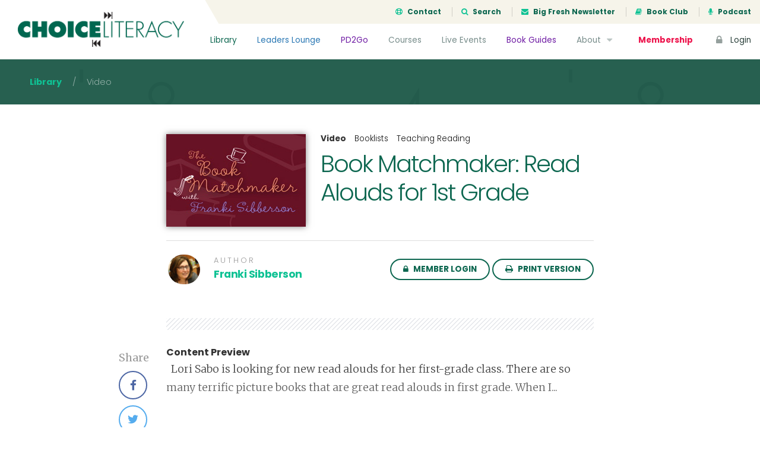

--- FILE ---
content_type: text/html; charset=UTF-8
request_url: https://choiceliteracy.com/article/book-matchmaker-read-alouds-for-1st-grade/
body_size: 13599
content:
<!DOCTYPE html>
<html lang="en-US" class="no-js">
<head>
	<meta charset="UTF-8">
	<meta name="viewport" content="width=device-width, initial-scale=1">

	<link rel="profile" href="http://gmpg.org/xfn/11">
	
	<!-- Bootstrap -->
	<link href="https://choiceliteracy.com/wp-content/themes/choiceliteracy/css/bootstrap.min.css" rel="stylesheet">
	<link href="https://choiceliteracy.com/wp-content/themes/choiceliteracy/css/bootstrap-4-migration.css" rel="stylesheet">
	<link href="https://choiceliteracy.com/wp-content/themes/choiceliteracy/css/flaticon.css" rel="stylesheet">

	<link href='https://fonts.googleapis.com/css?family=Merriweather:300,400,700,900' rel='stylesheet' type='text/css'>
	<link href='https://fonts.googleapis.com/css?family=Poppins:300,400,700' rel='stylesheet' type='text/css'>

	<!-- Font Awesome Kit CDN -->
	<script src="https://kit.fontawesome.com/6d86342449.js" crossorigin="anonymous"></script>

	<!-- HTML5 Shim and Respond.js IE8 support of HTML5 elements and media queries -->
	<!-- WARNING: Respond.js doesn't work if you view the page via file:// -->
	<!--[if lt IE 9]>
	    <script src="https://oss.maxcdn.com/libs/html5shiv/3.7.0/html5shiv.js"></script>
	    <script src="https://oss.maxcdn.com/libs/respond.js/1.3.0/respond.min.js"></script>
	<![endif]-->

	<!-- Main WP Head hook -->
	<script>(function(html){html.className = html.className.replace(/\bno-js\b/,'js')})(document.documentElement);</script>
<title>Book Matchmaker: Read Alouds for 1st Grade &#8211; Choice Literacy</title>
<meta name='robots' content='max-image-preview:large' />
	<style>img:is([sizes="auto" i], [sizes^="auto," i]) { contain-intrinsic-size: 3000px 1500px }</style>
	<link rel='dns-prefetch' href='//ajax.googleapis.com' />
<link rel='dns-prefetch' href='//maxcdn.bootstrapcdn.com' />
<link rel='dns-prefetch' href='//fonts.googleapis.com' />
<link rel="alternate" type="application/rss+xml" title="Choice Literacy &raquo; Feed" href="https://choiceliteracy.com/feed/" />
<link rel="alternate" type="application/rss+xml" title="Choice Literacy &raquo; Comments Feed" href="https://choiceliteracy.com/comments/feed/" />
<script type="text/javascript">
/* <![CDATA[ */
window._wpemojiSettings = {"baseUrl":"https:\/\/s.w.org\/images\/core\/emoji\/16.0.1\/72x72\/","ext":".png","svgUrl":"https:\/\/s.w.org\/images\/core\/emoji\/16.0.1\/svg\/","svgExt":".svg","source":{"concatemoji":"https:\/\/choiceliteracy.com\/wp-includes\/js\/wp-emoji-release.min.js?ver=6.8.3"}};
/*! This file is auto-generated */
!function(s,n){var o,i,e;function c(e){try{var t={supportTests:e,timestamp:(new Date).valueOf()};sessionStorage.setItem(o,JSON.stringify(t))}catch(e){}}function p(e,t,n){e.clearRect(0,0,e.canvas.width,e.canvas.height),e.fillText(t,0,0);var t=new Uint32Array(e.getImageData(0,0,e.canvas.width,e.canvas.height).data),a=(e.clearRect(0,0,e.canvas.width,e.canvas.height),e.fillText(n,0,0),new Uint32Array(e.getImageData(0,0,e.canvas.width,e.canvas.height).data));return t.every(function(e,t){return e===a[t]})}function u(e,t){e.clearRect(0,0,e.canvas.width,e.canvas.height),e.fillText(t,0,0);for(var n=e.getImageData(16,16,1,1),a=0;a<n.data.length;a++)if(0!==n.data[a])return!1;return!0}function f(e,t,n,a){switch(t){case"flag":return n(e,"\ud83c\udff3\ufe0f\u200d\u26a7\ufe0f","\ud83c\udff3\ufe0f\u200b\u26a7\ufe0f")?!1:!n(e,"\ud83c\udde8\ud83c\uddf6","\ud83c\udde8\u200b\ud83c\uddf6")&&!n(e,"\ud83c\udff4\udb40\udc67\udb40\udc62\udb40\udc65\udb40\udc6e\udb40\udc67\udb40\udc7f","\ud83c\udff4\u200b\udb40\udc67\u200b\udb40\udc62\u200b\udb40\udc65\u200b\udb40\udc6e\u200b\udb40\udc67\u200b\udb40\udc7f");case"emoji":return!a(e,"\ud83e\udedf")}return!1}function g(e,t,n,a){var r="undefined"!=typeof WorkerGlobalScope&&self instanceof WorkerGlobalScope?new OffscreenCanvas(300,150):s.createElement("canvas"),o=r.getContext("2d",{willReadFrequently:!0}),i=(o.textBaseline="top",o.font="600 32px Arial",{});return e.forEach(function(e){i[e]=t(o,e,n,a)}),i}function t(e){var t=s.createElement("script");t.src=e,t.defer=!0,s.head.appendChild(t)}"undefined"!=typeof Promise&&(o="wpEmojiSettingsSupports",i=["flag","emoji"],n.supports={everything:!0,everythingExceptFlag:!0},e=new Promise(function(e){s.addEventListener("DOMContentLoaded",e,{once:!0})}),new Promise(function(t){var n=function(){try{var e=JSON.parse(sessionStorage.getItem(o));if("object"==typeof e&&"number"==typeof e.timestamp&&(new Date).valueOf()<e.timestamp+604800&&"object"==typeof e.supportTests)return e.supportTests}catch(e){}return null}();if(!n){if("undefined"!=typeof Worker&&"undefined"!=typeof OffscreenCanvas&&"undefined"!=typeof URL&&URL.createObjectURL&&"undefined"!=typeof Blob)try{var e="postMessage("+g.toString()+"("+[JSON.stringify(i),f.toString(),p.toString(),u.toString()].join(",")+"));",a=new Blob([e],{type:"text/javascript"}),r=new Worker(URL.createObjectURL(a),{name:"wpTestEmojiSupports"});return void(r.onmessage=function(e){c(n=e.data),r.terminate(),t(n)})}catch(e){}c(n=g(i,f,p,u))}t(n)}).then(function(e){for(var t in e)n.supports[t]=e[t],n.supports.everything=n.supports.everything&&n.supports[t],"flag"!==t&&(n.supports.everythingExceptFlag=n.supports.everythingExceptFlag&&n.supports[t]);n.supports.everythingExceptFlag=n.supports.everythingExceptFlag&&!n.supports.flag,n.DOMReady=!1,n.readyCallback=function(){n.DOMReady=!0}}).then(function(){return e}).then(function(){var e;n.supports.everything||(n.readyCallback(),(e=n.source||{}).concatemoji?t(e.concatemoji):e.wpemoji&&e.twemoji&&(t(e.twemoji),t(e.wpemoji)))}))}((window,document),window._wpemojiSettings);
/* ]]> */
</script>
<style id='wp-emoji-styles-inline-css' type='text/css'>

	img.wp-smiley, img.emoji {
		display: inline !important;
		border: none !important;
		box-shadow: none !important;
		height: 1em !important;
		width: 1em !important;
		margin: 0 0.07em !important;
		vertical-align: -0.1em !important;
		background: none !important;
		padding: 0 !important;
	}
</style>
<link rel='stylesheet' id='wp-block-library-css' href='https://choiceliteracy.com/wp-includes/css/dist/block-library/style.min.css?ver=6.8.3' type='text/css' media='all' />
<style id='classic-theme-styles-inline-css' type='text/css'>
/*! This file is auto-generated */
.wp-block-button__link{color:#fff;background-color:#32373c;border-radius:9999px;box-shadow:none;text-decoration:none;padding:calc(.667em + 2px) calc(1.333em + 2px);font-size:1.125em}.wp-block-file__button{background:#32373c;color:#fff;text-decoration:none}
</style>
<style id='global-styles-inline-css' type='text/css'>
:root{--wp--preset--aspect-ratio--square: 1;--wp--preset--aspect-ratio--4-3: 4/3;--wp--preset--aspect-ratio--3-4: 3/4;--wp--preset--aspect-ratio--3-2: 3/2;--wp--preset--aspect-ratio--2-3: 2/3;--wp--preset--aspect-ratio--16-9: 16/9;--wp--preset--aspect-ratio--9-16: 9/16;--wp--preset--color--black: #000000;--wp--preset--color--cyan-bluish-gray: #abb8c3;--wp--preset--color--white: #ffffff;--wp--preset--color--pale-pink: #f78da7;--wp--preset--color--vivid-red: #cf2e2e;--wp--preset--color--luminous-vivid-orange: #ff6900;--wp--preset--color--luminous-vivid-amber: #fcb900;--wp--preset--color--light-green-cyan: #7bdcb5;--wp--preset--color--vivid-green-cyan: #00d084;--wp--preset--color--pale-cyan-blue: #8ed1fc;--wp--preset--color--vivid-cyan-blue: #0693e3;--wp--preset--color--vivid-purple: #9b51e0;--wp--preset--gradient--vivid-cyan-blue-to-vivid-purple: linear-gradient(135deg,rgba(6,147,227,1) 0%,rgb(155,81,224) 100%);--wp--preset--gradient--light-green-cyan-to-vivid-green-cyan: linear-gradient(135deg,rgb(122,220,180) 0%,rgb(0,208,130) 100%);--wp--preset--gradient--luminous-vivid-amber-to-luminous-vivid-orange: linear-gradient(135deg,rgba(252,185,0,1) 0%,rgba(255,105,0,1) 100%);--wp--preset--gradient--luminous-vivid-orange-to-vivid-red: linear-gradient(135deg,rgba(255,105,0,1) 0%,rgb(207,46,46) 100%);--wp--preset--gradient--very-light-gray-to-cyan-bluish-gray: linear-gradient(135deg,rgb(238,238,238) 0%,rgb(169,184,195) 100%);--wp--preset--gradient--cool-to-warm-spectrum: linear-gradient(135deg,rgb(74,234,220) 0%,rgb(151,120,209) 20%,rgb(207,42,186) 40%,rgb(238,44,130) 60%,rgb(251,105,98) 80%,rgb(254,248,76) 100%);--wp--preset--gradient--blush-light-purple: linear-gradient(135deg,rgb(255,206,236) 0%,rgb(152,150,240) 100%);--wp--preset--gradient--blush-bordeaux: linear-gradient(135deg,rgb(254,205,165) 0%,rgb(254,45,45) 50%,rgb(107,0,62) 100%);--wp--preset--gradient--luminous-dusk: linear-gradient(135deg,rgb(255,203,112) 0%,rgb(199,81,192) 50%,rgb(65,88,208) 100%);--wp--preset--gradient--pale-ocean: linear-gradient(135deg,rgb(255,245,203) 0%,rgb(182,227,212) 50%,rgb(51,167,181) 100%);--wp--preset--gradient--electric-grass: linear-gradient(135deg,rgb(202,248,128) 0%,rgb(113,206,126) 100%);--wp--preset--gradient--midnight: linear-gradient(135deg,rgb(2,3,129) 0%,rgb(40,116,252) 100%);--wp--preset--font-size--small: 13px;--wp--preset--font-size--medium: 20px;--wp--preset--font-size--large: 36px;--wp--preset--font-size--x-large: 42px;--wp--preset--spacing--20: 0.44rem;--wp--preset--spacing--30: 0.67rem;--wp--preset--spacing--40: 1rem;--wp--preset--spacing--50: 1.5rem;--wp--preset--spacing--60: 2.25rem;--wp--preset--spacing--70: 3.38rem;--wp--preset--spacing--80: 5.06rem;--wp--preset--shadow--natural: 6px 6px 9px rgba(0, 0, 0, 0.2);--wp--preset--shadow--deep: 12px 12px 50px rgba(0, 0, 0, 0.4);--wp--preset--shadow--sharp: 6px 6px 0px rgba(0, 0, 0, 0.2);--wp--preset--shadow--outlined: 6px 6px 0px -3px rgba(255, 255, 255, 1), 6px 6px rgba(0, 0, 0, 1);--wp--preset--shadow--crisp: 6px 6px 0px rgba(0, 0, 0, 1);}:where(.is-layout-flex){gap: 0.5em;}:where(.is-layout-grid){gap: 0.5em;}body .is-layout-flex{display: flex;}.is-layout-flex{flex-wrap: wrap;align-items: center;}.is-layout-flex > :is(*, div){margin: 0;}body .is-layout-grid{display: grid;}.is-layout-grid > :is(*, div){margin: 0;}:where(.wp-block-columns.is-layout-flex){gap: 2em;}:where(.wp-block-columns.is-layout-grid){gap: 2em;}:where(.wp-block-post-template.is-layout-flex){gap: 1.25em;}:where(.wp-block-post-template.is-layout-grid){gap: 1.25em;}.has-black-color{color: var(--wp--preset--color--black) !important;}.has-cyan-bluish-gray-color{color: var(--wp--preset--color--cyan-bluish-gray) !important;}.has-white-color{color: var(--wp--preset--color--white) !important;}.has-pale-pink-color{color: var(--wp--preset--color--pale-pink) !important;}.has-vivid-red-color{color: var(--wp--preset--color--vivid-red) !important;}.has-luminous-vivid-orange-color{color: var(--wp--preset--color--luminous-vivid-orange) !important;}.has-luminous-vivid-amber-color{color: var(--wp--preset--color--luminous-vivid-amber) !important;}.has-light-green-cyan-color{color: var(--wp--preset--color--light-green-cyan) !important;}.has-vivid-green-cyan-color{color: var(--wp--preset--color--vivid-green-cyan) !important;}.has-pale-cyan-blue-color{color: var(--wp--preset--color--pale-cyan-blue) !important;}.has-vivid-cyan-blue-color{color: var(--wp--preset--color--vivid-cyan-blue) !important;}.has-vivid-purple-color{color: var(--wp--preset--color--vivid-purple) !important;}.has-black-background-color{background-color: var(--wp--preset--color--black) !important;}.has-cyan-bluish-gray-background-color{background-color: var(--wp--preset--color--cyan-bluish-gray) !important;}.has-white-background-color{background-color: var(--wp--preset--color--white) !important;}.has-pale-pink-background-color{background-color: var(--wp--preset--color--pale-pink) !important;}.has-vivid-red-background-color{background-color: var(--wp--preset--color--vivid-red) !important;}.has-luminous-vivid-orange-background-color{background-color: var(--wp--preset--color--luminous-vivid-orange) !important;}.has-luminous-vivid-amber-background-color{background-color: var(--wp--preset--color--luminous-vivid-amber) !important;}.has-light-green-cyan-background-color{background-color: var(--wp--preset--color--light-green-cyan) !important;}.has-vivid-green-cyan-background-color{background-color: var(--wp--preset--color--vivid-green-cyan) !important;}.has-pale-cyan-blue-background-color{background-color: var(--wp--preset--color--pale-cyan-blue) !important;}.has-vivid-cyan-blue-background-color{background-color: var(--wp--preset--color--vivid-cyan-blue) !important;}.has-vivid-purple-background-color{background-color: var(--wp--preset--color--vivid-purple) !important;}.has-black-border-color{border-color: var(--wp--preset--color--black) !important;}.has-cyan-bluish-gray-border-color{border-color: var(--wp--preset--color--cyan-bluish-gray) !important;}.has-white-border-color{border-color: var(--wp--preset--color--white) !important;}.has-pale-pink-border-color{border-color: var(--wp--preset--color--pale-pink) !important;}.has-vivid-red-border-color{border-color: var(--wp--preset--color--vivid-red) !important;}.has-luminous-vivid-orange-border-color{border-color: var(--wp--preset--color--luminous-vivid-orange) !important;}.has-luminous-vivid-amber-border-color{border-color: var(--wp--preset--color--luminous-vivid-amber) !important;}.has-light-green-cyan-border-color{border-color: var(--wp--preset--color--light-green-cyan) !important;}.has-vivid-green-cyan-border-color{border-color: var(--wp--preset--color--vivid-green-cyan) !important;}.has-pale-cyan-blue-border-color{border-color: var(--wp--preset--color--pale-cyan-blue) !important;}.has-vivid-cyan-blue-border-color{border-color: var(--wp--preset--color--vivid-cyan-blue) !important;}.has-vivid-purple-border-color{border-color: var(--wp--preset--color--vivid-purple) !important;}.has-vivid-cyan-blue-to-vivid-purple-gradient-background{background: var(--wp--preset--gradient--vivid-cyan-blue-to-vivid-purple) !important;}.has-light-green-cyan-to-vivid-green-cyan-gradient-background{background: var(--wp--preset--gradient--light-green-cyan-to-vivid-green-cyan) !important;}.has-luminous-vivid-amber-to-luminous-vivid-orange-gradient-background{background: var(--wp--preset--gradient--luminous-vivid-amber-to-luminous-vivid-orange) !important;}.has-luminous-vivid-orange-to-vivid-red-gradient-background{background: var(--wp--preset--gradient--luminous-vivid-orange-to-vivid-red) !important;}.has-very-light-gray-to-cyan-bluish-gray-gradient-background{background: var(--wp--preset--gradient--very-light-gray-to-cyan-bluish-gray) !important;}.has-cool-to-warm-spectrum-gradient-background{background: var(--wp--preset--gradient--cool-to-warm-spectrum) !important;}.has-blush-light-purple-gradient-background{background: var(--wp--preset--gradient--blush-light-purple) !important;}.has-blush-bordeaux-gradient-background{background: var(--wp--preset--gradient--blush-bordeaux) !important;}.has-luminous-dusk-gradient-background{background: var(--wp--preset--gradient--luminous-dusk) !important;}.has-pale-ocean-gradient-background{background: var(--wp--preset--gradient--pale-ocean) !important;}.has-electric-grass-gradient-background{background: var(--wp--preset--gradient--electric-grass) !important;}.has-midnight-gradient-background{background: var(--wp--preset--gradient--midnight) !important;}.has-small-font-size{font-size: var(--wp--preset--font-size--small) !important;}.has-medium-font-size{font-size: var(--wp--preset--font-size--medium) !important;}.has-large-font-size{font-size: var(--wp--preset--font-size--large) !important;}.has-x-large-font-size{font-size: var(--wp--preset--font-size--x-large) !important;}
:where(.wp-block-post-template.is-layout-flex){gap: 1.25em;}:where(.wp-block-post-template.is-layout-grid){gap: 1.25em;}
:where(.wp-block-columns.is-layout-flex){gap: 2em;}:where(.wp-block-columns.is-layout-grid){gap: 2em;}
:root :where(.wp-block-pullquote){font-size: 1.5em;line-height: 1.6;}
</style>
<link rel='stylesheet' id='membermouse-jquery-css-css' href='//ajax.googleapis.com/ajax/libs/jqueryui/1.13.3/themes/smoothness/jquery-ui.css?ver=1.13.3' type='text/css' media='all' />
<link rel='stylesheet' id='membermouse-main-css' href='https://choiceliteracy.com/wp-content/plugins/membermouse/resources/css/common/mm-main.css?ver=3.0.22' type='text/css' media='all' />
<link rel='stylesheet' id='membermouse-buttons-css' href='https://choiceliteracy.com/wp-content/plugins/membermouse/resources/css/common/mm-buttons.css?ver=3.0.22' type='text/css' media='all' />
<link rel='stylesheet' id='membermouse-font-awesome-css' href='//maxcdn.bootstrapcdn.com/font-awesome/4.7.0/css/font-awesome.min.css?ver=6.8.3' type='text/css' media='all' />
<link rel='stylesheet' id='woocommerce-layout-css' href='https://choiceliteracy.com/wp-content/plugins/woocommerce/assets/css/woocommerce-layout.css?ver=10.3.7' type='text/css' media='all' />
<link rel='stylesheet' id='woocommerce-smallscreen-css' href='https://choiceliteracy.com/wp-content/plugins/woocommerce/assets/css/woocommerce-smallscreen.css?ver=10.3.7' type='text/css' media='only screen and (max-width: 768px)' />
<link rel='stylesheet' id='woocommerce-general-css' href='https://choiceliteracy.com/wp-content/plugins/woocommerce/assets/css/woocommerce.css?ver=10.3.7' type='text/css' media='all' />
<style id='woocommerce-inline-inline-css' type='text/css'>
.woocommerce form .form-row .required { visibility: visible; }
</style>
<link rel='stylesheet' id='myfav-ui-css' href='https://choiceliteracy.com/wp-content/plugins/wp-my-favorites/assets/css/myfav-ui.css?ver=1.0' type='text/css' media='all' />
<link rel='stylesheet' id='brands-styles-css' href='https://choiceliteracy.com/wp-content/plugins/woocommerce/assets/css/brands.css?ver=10.3.7' type='text/css' media='all' />
<link rel='stylesheet' id='wc-memberships-frontend-css' href='https://choiceliteracy.com/wp-content/plugins/woocommerce-memberships/assets/css/frontend/wc-memberships-frontend.min.css?ver=1.11.2' type='text/css' media='all' />
<link rel='stylesheet' id='choiceliteracy-fonts-css' href='https://fonts.googleapis.com/css?family=Merriweather%3A400%2C700%2C900%2C400italic%2C700italic%2C900italic%7CMontserrat%3A400%2C700%7CInconsolata%3A400&#038;subset=latin%2Clatin-ext' type='text/css' media='all' />
<link rel='stylesheet' id='genericons-css' href='https://choiceliteracy.com/wp-content/themes/choiceliteracy/genericons/genericons.css?ver=3.4.1' type='text/css' media='all' />
<link rel='stylesheet' id='choiceliteracy-style-css' href='https://choiceliteracy.com/wp-content/themes/choiceliteracy/style.css?ver=6.8.3' type='text/css' media='all' />
<!--[if lt IE 10]>
<link rel='stylesheet' id='choiceliteracy-ie-css' href='https://choiceliteracy.com/wp-content/themes/choiceliteracy/css/ie.css?ver=20160412' type='text/css' media='all' />
<![endif]-->
<!--[if lt IE 9]>
<link rel='stylesheet' id='choiceliteracy-ie8-css' href='https://choiceliteracy.com/wp-content/themes/choiceliteracy/css/ie8.css?ver=20160412' type='text/css' media='all' />
<![endif]-->
<!--[if lt IE 8]>
<link rel='stylesheet' id='choiceliteracy-ie7-css' href='https://choiceliteracy.com/wp-content/themes/choiceliteracy/css/ie7.css?ver=20160412' type='text/css' media='all' />
<![endif]-->
<link rel='stylesheet' id='wp-pagenavi-css' href='https://choiceliteracy.com/wp-content/plugins/wp-pagenavi/pagenavi-css.css?ver=2.70' type='text/css' media='all' />
<link rel='stylesheet' id='wc-bundle-style-css' href='https://choiceliteracy.com/wp-content/plugins/woocommerce-product-bundles/assets/css/frontend/woocommerce.css?ver=5.8.0' type='text/css' media='all' />
<script type="text/javascript" src="https://choiceliteracy.com/wp-includes/js/jquery/jquery.min.js?ver=3.7.1" id="jquery-core-js"></script>
<script type="text/javascript" src="https://choiceliteracy.com/wp-includes/js/jquery/jquery-migrate.min.js?ver=3.4.1" id="jquery-migrate-js"></script>
<script type="text/javascript" id="mdc_completed_script-js-extra">
/* <![CDATA[ */
var mdc_completed_vars = {"ajaxurl":"https:\/\/choiceliteracy.com\/wp-admin\/admin-ajax.php"};
/* ]]> */
</script>
<script type="text/javascript" src="https://choiceliteracy.com/wp-content/plugins/memberdev-complete//assets/js/md-completed.js?ver=6.8.3" id="mdc_completed_script-js"></script>
<script type="text/javascript" id="membermouse-global-js-extra">
/* <![CDATA[ */
var MemberMouseGlobal = {"jsIsAdmin":"","adminUrl":"https:\/\/choiceliteracy.com\/wp-admin\/","globalurl":"https:\/\/choiceliteracy.com\/wp-content\/plugins\/membermouse","ajaxurl":"https:\/\/choiceliteracy.com\/wp-admin\/admin-ajax.php","checkoutProcessingPaidMessage":"Please wait while we process your order...","checkoutProcessingFreeMessage":"Please wait while we create your account...","checkoutProcessingMessageCSS":"mm-checkout-processing-message","currencyInfo":{"currency":"USD","postfixIso":false,"name":"United States Dollar","int_curr_symbol":"&#85;&#83;&#68;&#32;","currency_symbol":"$","mon_decimal_point":".","mon_thousands_sep":",","mon_grouping":"3;3","positive_sign":"","negative_sign":"","int_frac_digits":"2","frac_digits":"2","p_cs_precedes":"1","p_sep_by_space":"0","n_cs_precedes":"1","n_sep_by_space":"0","p_sign_posn":"1","n_sign_posn":"1"}};
/* ]]> */
</script>
<script type="text/javascript" src="https://choiceliteracy.com/wp-content/plugins/membermouse/resources/js/global.js?ver=3.0.22" id="membermouse-global-js"></script>
<script type="text/javascript" src="https://choiceliteracy.com/wp-includes/js/dist/hooks.min.js?ver=4d63a3d491d11ffd8ac6" id="wp-hooks-js"></script>
<script type="text/javascript" src="https://choiceliteracy.com/wp-includes/js/dist/i18n.min.js?ver=5e580eb46a90c2b997e6" id="wp-i18n-js"></script>
<script type="text/javascript" id="wp-i18n-js-after">
/* <![CDATA[ */
wp.i18n.setLocaleData( { 'text direction\u0004ltr': [ 'ltr' ] } );
/* ]]> */
</script>
<script type="text/javascript" src="https://choiceliteracy.com/wp-content/plugins/membermouse/resources/js/common/mm-common-core.js?ver=3.0.22" id="mm-common-core.js-js"></script>
<script type="text/javascript" src="https://choiceliteracy.com/wp-content/plugins/membermouse/resources/js/user/mm-preview.js?ver=3.0.22" id="mm-preview.js-js"></script>
<script type="text/javascript" src="https://choiceliteracy.com/wp-content/plugins/woocommerce/assets/js/jquery-blockui/jquery.blockUI.min.js?ver=2.7.0-wc.10.3.7" id="wc-jquery-blockui-js" defer="defer" data-wp-strategy="defer"></script>
<script type="text/javascript" id="wc-add-to-cart-js-extra">
/* <![CDATA[ */
var wc_add_to_cart_params = {"ajax_url":"\/wp-admin\/admin-ajax.php","wc_ajax_url":"\/?wc-ajax=%%endpoint%%","i18n_view_cart":"View cart","cart_url":"https:\/\/choiceliteracy.com\/cart\/","is_cart":"","cart_redirect_after_add":"yes"};
/* ]]> */
</script>
<script type="text/javascript" src="https://choiceliteracy.com/wp-content/plugins/woocommerce/assets/js/frontend/add-to-cart.min.js?ver=10.3.7" id="wc-add-to-cart-js" defer="defer" data-wp-strategy="defer"></script>
<script type="text/javascript" src="https://choiceliteracy.com/wp-content/plugins/woocommerce/assets/js/js-cookie/js.cookie.min.js?ver=2.1.4-wc.10.3.7" id="wc-js-cookie-js" defer="defer" data-wp-strategy="defer"></script>
<script type="text/javascript" id="woocommerce-js-extra">
/* <![CDATA[ */
var woocommerce_params = {"ajax_url":"\/wp-admin\/admin-ajax.php","wc_ajax_url":"\/?wc-ajax=%%endpoint%%","i18n_password_show":"Show password","i18n_password_hide":"Hide password"};
/* ]]> */
</script>
<script type="text/javascript" src="https://choiceliteracy.com/wp-content/plugins/woocommerce/assets/js/frontend/woocommerce.min.js?ver=10.3.7" id="woocommerce-js" defer="defer" data-wp-strategy="defer"></script>
<script type="text/javascript" id="my_favorites_script-js-extra">
/* <![CDATA[ */
var my_favorite_vars = {"ajaxurl":"https:\/\/choiceliteracy.com\/wp-admin\/admin-ajax.php"};
/* ]]> */
</script>
<script type="text/javascript" src="https://choiceliteracy.com/wp-content/plugins/wp-my-favorites//assets/js/my-favorites.js?ver=6.8.3" id="my_favorites_script-js"></script>
<!--[if lt IE 9]>
<script type="text/javascript" src="https://choiceliteracy.com/wp-content/themes/choiceliteracy/js/html5.js?ver=3.7.3" id="choiceliteracy-html5-js"></script>
<![endif]-->
<link rel="https://api.w.org/" href="https://choiceliteracy.com/wp-json/" /><link rel="EditURI" type="application/rsd+xml" title="RSD" href="https://choiceliteracy.com/xmlrpc.php?rsd" />
<meta name="generator" content="WordPress 6.8.3" />
<meta name="generator" content="WooCommerce 10.3.7" />
<link rel="canonical" href="https://choiceliteracy.com/article/book-matchmaker-read-alouds-for-1st-grade/" />
<link rel='shortlink' href='https://choiceliteracy.com/?p=11459' />
<link rel="alternate" title="oEmbed (JSON)" type="application/json+oembed" href="https://choiceliteracy.com/wp-json/oembed/1.0/embed?url=https%3A%2F%2Fchoiceliteracy.com%2Farticle%2Fbook-matchmaker-read-alouds-for-1st-grade%2F" />
<link rel="alternate" title="oEmbed (XML)" type="text/xml+oembed" href="https://choiceliteracy.com/wp-json/oembed/1.0/embed?url=https%3A%2F%2Fchoiceliteracy.com%2Farticle%2Fbook-matchmaker-read-alouds-for-1st-grade%2F&#038;format=xml" />
	<noscript><style>.woocommerce-product-gallery{ opacity: 1 !important; }</style></noscript>
	<meta name="generator" content="Elementor 3.32.5; features: additional_custom_breakpoints; settings: css_print_method-internal, google_font-enabled, font_display-auto">
<style type="text/css">.recentcomments a{display:inline !important;padding:0 !important;margin:0 !important;}</style>			<style>
				.e-con.e-parent:nth-of-type(n+4):not(.e-lazyloaded):not(.e-no-lazyload),
				.e-con.e-parent:nth-of-type(n+4):not(.e-lazyloaded):not(.e-no-lazyload) * {
					background-image: none !important;
				}
				@media screen and (max-height: 1024px) {
					.e-con.e-parent:nth-of-type(n+3):not(.e-lazyloaded):not(.e-no-lazyload),
					.e-con.e-parent:nth-of-type(n+3):not(.e-lazyloaded):not(.e-no-lazyload) * {
						background-image: none !important;
					}
				}
				@media screen and (max-height: 640px) {
					.e-con.e-parent:nth-of-type(n+2):not(.e-lazyloaded):not(.e-no-lazyload),
					.e-con.e-parent:nth-of-type(n+2):not(.e-lazyloaded):not(.e-no-lazyload) * {
						background-image: none !important;
					}
				}
			</style>
			
	<!-- JS -->
	<script type="text/javascript">
		// set this for global jQuery selector ($)
		var $ = jQuery;
	</script>
	<script type="text/javascript" src="https://choiceliteracy.com/wp-content/themes/choiceliteracy/js/bootstrap.min.js"></script>
	<script type="text/javascript" src="https://choiceliteracy.com/wp-content/themes/choiceliteracy/js/jquery.cycle2.min.js"></script>
	<script type="text/javascript" src="https://choiceliteracy.com/wp-content/themes/choiceliteracy/js/printThis.js"></script>
	<script type="text/javascript" src="https://choiceliteracy.com/wp-content/themes/choiceliteracy/js/clipboard.min.js"></script>
	<script type="text/javascript" src="https://choiceliteracy.com/wp-content/themes/choiceliteracy/js/choiceliteracy.js"></script>

	<!-- Google Analytics -->
	<script>
		var _gaq = [['_setAccount', 'UA-611605-1'], ['_trackPageview']];
		(function(d, t) {
		var g = d.createElement(t),
		s = d.getElementsByTagName(t)[0];
		g.src = '//www.google-analytics.com/ga.js';
		s.parentNode.insertBefore(g, s);
		}(document, 'script'));
	</script>

	<style type="text/css">
		/* over-ride the default WP admin bar styling */
		html,
		body {
			margin: 0 !important;
		}

					#wpadminbar {
				display: none !important;
			}
			</style>
</head>

<body class="wp-singular article-template-default single single-article postid-11459 wp-theme-choiceliteracy theme-choiceliteracy woocommerce-no-js membership-content access-restricted elementor-default elementor-kit-39960">

<div class="site-wrapper">

	
		<div class="site-header">
			<a href="/" class="header-brand">
				<img src="https://choiceliteracy.com/wp-content/themes/choiceliteracy/images/choiceliteracy-logo.png" />
			</a>
			<div class="header-top">
				<ul>
					<li><a href="/contact/"><i class="fa fa-support icon-left"></i> Contact</a></li>
					<li><a href="#search-modal" data-toggle="modal"><i class="fa fa-search icon-left"></i> Search</a></li>
					<li><a href="/big-fresh/"><i class="fa fa-envelope icon-left"></i> Big Fresh Newsletter</a></li>
					<li><a href="/book-club/"><i class="fa fa-book icon-left"></i> Book Club</a></li>
					<li><a href="/about/podcast/"><i class="fa fa-microphone icon-left"></i> Podcast</a></li>
				</ul>
			</div>
			<!--/.header-top-->	
			<div class="header-nav">
				<ul>
					<li class="nav-library"><a href="/article-library/">Library</a></li>
					<li class="nav-leaders"><a href="/leaders-lounge/">Leaders Lounge</a></li>
					<li class="nav-pd2go"><a href="/pd2gos/">PD2Go</a></li>
		            <li><a href="/active-courses/">Courses</a></li>
		            <li><a href="/live-events/">Live Events</a></li>
		            <li class="nav-pd2go"><a href="/book-guides/">Book Guides</a></li>
		            <li>
		            	<a href="/about/">About <i class="fa fa-caret-down icon-right"></i></a>
		            	<ul class="nav-sub-menu">
		            		<li><a href="/contributors/">Contributors</a></li>
		            		<li><a href="/about/faq/">FAQs</a></li>
		            		<!--<li><a href="/about/podcast/">Podcast</a></li>-->
		            		<li><a href="/site-tour/">Site Tour</a></li>
		            	</ul>	
		            </li>
		            <li class="nav-cta"><a href="/memberships/">Membership</a></li>
		            <li class="nav-login"><a href="/login/"><i class="fa fa-lock icon-left"></i> Login</a></li>
		        </ul>
		    </div>
		    <!--/.header-nav-->
		    <a href="#" class="header-mobile-navicon js-mobile-navicon"><span class="bars"></span></a>
		</div>
		<!--/.site-header-->
	
		
<div id="primary" class="content-area">
    <div id="main" class="site-main" role="main">

                                    <div class="page-header header-slim">
                    <div class="breadcrumb">
                        <span><a href="/article-library/">Library</a></span>
                        <span>&nbsp; / &nbsp;</span>
                        <span>Video</span>
                    </div>
                    <!--/.breadcrumb--> 
                </div>
                <!--/.page-header-->
            
            <div id="print-area">
                <div class="page-section section-white" id="content-top">
                    <div class="post-wrap">
                                
                            <div class="post-header header-with-image">
                                <div class="post-image">
                                                                            <img width="235" height="156" src="https://choiceliteracy.com/wp-content/uploads/migrated/articles/1340617766_CL686.jpg" class="attachment-post-thumbnail size-post-thumbnail wp-post-image" alt="" decoding="async" sizes="(max-width: 709px) 85vw, (max-width: 909px) 67vw, (max-width: 984px) 60vw, (max-width: 1362px) 62vw, 840px" />                                                                    </div>
                                <!--/.post-image--> 
                                <div class="meta">
                                    <label class="meta-label label-type">Video</label>
                                                                                                                        <label class="meta-label label-cat"><a href="/article-library/?topic=booklists">Booklists</a></label>
                                                                                    <label class="meta-label label-cat"><a href="/article-library/?topic=teaching-reading">Teaching Reading</a></label>
                                                                             
                                </div>
                                <!--/.meta-->
                                <h1>Book Matchmaker: Read Alouds for 1st Grade</h1>
                            </div>
                            <!--/.post-header-->
                        
                        <div class="row">
                            <div class="col-md-5">
                                                                                                            <div class="user user-small post-author">
                                            <span class="user-avatar no-print">
                                                                                                    <img width="433" height="404" src="https://choiceliteracy.com/wp-content/uploads/2018/10/Frankiclassroom.jpg" class="attachment-post-thumbnail size-post-thumbnail wp-post-image" alt="" decoding="async" srcset="https://choiceliteracy.com/wp-content/uploads/2018/10/Frankiclassroom.jpg 433w, https://choiceliteracy.com/wp-content/uploads/2018/10/Frankiclassroom-300x280.jpg 300w" sizes="(max-width: 709px) 85vw, (max-width: 909px) 67vw, (max-width: 984px) 60vw, (max-width: 1362px) 62vw, 840px" />                                                                                            </span>
                                            <span class="user-label caps spaced-3">Author</span>
                                            <h6 class="user-title"><a href="https://choiceliteracy.com/contributor/franki-sibberson/">Franki Sibberson</a></h6>
                                        </div>
                                                                                                </div>
                            <!--/.col-md-5-->
                            <div class="col-md-7">
                                <div class="post-actions no-print">
                                  
                                                                            <a href="#login-modal" data-toggle="modal" class="btn btn-default btn-sm btn-mobile-block"><i class="fa fa-lock icon-left"></i> Member Login</a>
                                                                        <a href="https://choiceliteracy.com/article/book-matchmaker-read-alouds-for-1st-grade/?print=true" class="btn btn-default btn-sm btn-mobile-block" target="_blank"><i class="fa fa-print icon-left"></i> Print Version</a>
                                </div>
                                <!--/.post-actions-->
                            </div>
                            <!--/.col-md-7-->   
                        </div>
                        <!--/.row-->    

                        <div class="spacer-diagonal"></div>
                        
                        <div class="post-content">
                            <a id="share-post-marker"></a>

                            <ul class="share-links no-print" id="sticky-share">
                                <li class="share-label">Share</li>
                                <li class="facebook"><a href="https://www.facebook.com/sharer/sharer.php?u=https://choiceliteracy.com/article/book-matchmaker-read-alouds-for-1st-grade/"><i class="fa fa-facebook"></i></a></li>
                                <li class="twitter"><a href="https://twitter.com/share?url=https://choiceliteracy.com/article/book-matchmaker-read-alouds-for-1st-grade/"><i class="fa fa-twitter"></i></a></li>
                                <li class="google"><a href="https://plus.google.com/share?url=https://choiceliteracy.com/article/book-matchmaker-read-alouds-for-1st-grade/"><i class="fa fa-google"></i></a></li>
                                <li class="linkedin"><a href="https://www.linkedin.com/shareArticle?mini=true&url=https://choiceliteracy.com/article/book-matchmaker-read-alouds-for-1st-grade/"><i class="fa fa-linkedin"></i></a></li>
                                <li><a href="mailto:?subject=Book Matchmaker: Read Alouds for 1st Grade&body=https://choiceliteracy.com/article/book-matchmaker-read-alouds-for-1st-grade/"><i class="fa fa-envelope"></i></a></li>
                            </ul> 

                            <!-- START content -->
                            
                                
                                    <label>Content Preview</label>
                                    <div class="content-preview-cover">
                                        <p>&nbsp; Lori Sabo is looking for new read alouds for her first-grade class. There are so many terrific picture books that are great read alouds in first grade. When I...</p>
                                    </div>
                                    <!--/.content-preview-cover-->
                                    <div class="well well-cta cta-desk">
    <h6 class="caps color-yellow"><i class="fa fa-lock icon-left"></i> Membership Required</h6>
    <div class="alert alert-info">
        <p class="color-white">The rest of this content is restricted to Choice Literacy members.</p>
    </div>
    <!--/.alert-->

    <p class="color-white">Join us today for instant access and member-only features:</p>
    <hr class="hr-trans hr-thick" />

    <div class="feature">
        <span class="feature-icon icon-trans-yellow"><i class="fa fa-file-text"></i></span>
        <h6 class="feature-title color-yellow"> Articles</h6>
        <p class="headline small color-white">Get full access to all Choice Literacy article content</p>
    </div>
    <!--/.feature-->

    <hr class="hr-trans" />

    <div class="feature">
        <span class="feature-icon icon-trans-yellow"><i class="fa fa-youtube-play"></i></span>
        <h6 class="feature-title color-yellow"> Videos</h6>
        <p class="headline small color-white">Get full access to all Choice Literacy video content</p>
    </div>
    <!--/.feature-->
    <hr class="hr-trans" />

    <div class="feature">
        <span class="feature-icon icon-trans-yellow"><i class="fa fa-shopping-cart"></i></span>
        <h6 class="feature-title color-yellow"> Product Discounts</h6>
        <p class="headline small color-white">Receive members-only product discounts for online courses, DVDs, books and more</p>
    </div>
    <!--/.feature-->
    
    <hr class="hr-trans hr-thick" />
    <a href="/memberships/" class="btn btn-cta btn-mobile-block">Membership Options <i class="fa fa-chevron-circle-right icon-right"></i></a>
</div>
<!--/.well-->   
                                
                                
                            <!-- END content -->

                            <p><a href="#" class="js-scroll no-print" data-id="content-top">Back to top <i class="fa fa-angle-up icon-right"></i></a></p>

                            <a id="end-post-marker"></a>
                        </div>
                        <!--/.post-content-->

                        <div class="spacer-diagonal"></div>

                                                                                    <div class="user">
                                    <span class="user-avatar">
                                                                                     <img width="433" height="404" src="https://choiceliteracy.com/wp-content/uploads/2018/10/Frankiclassroom.jpg" class="attachment-post-thumbnail size-post-thumbnail wp-post-image" alt="" decoding="async" srcset="https://choiceliteracy.com/wp-content/uploads/2018/10/Frankiclassroom.jpg 433w, https://choiceliteracy.com/wp-content/uploads/2018/10/Frankiclassroom-300x280.jpg 300w" sizes="(max-width: 709px) 85vw, (max-width: 909px) 67vw, (max-width: 984px) 60vw, (max-width: 1362px) 62vw, 840px" />                                                                            </span>
                                    <span class="user-label caps spaced-3">Author</span>
                                    <h6 class="user-title">Franki Sibberson</h6>
                                    <div class="no-print"><p>Franki Sibberson has worked for over 30 years as a teacher at different grade levels, school librarian, and literacy coach. Her writing and video work as a lead contributor for <em>Choice Literacy</em> keeps us updated on the latest and greatest books as well as practical &#8220;how-tos&#8221; on assessment, comprehension, word work, technology and more.</p>
<p>Franki is the co-author of many books and videos on teaching reading in the intermediate grades, including <a href="https://www.stenhouse.com/content/beyond-leveled-books-second-edition"><em>Beyond Leveled Books</em></a>, <a href="https://www.stenhouse.com/content/still-learning-read-second-edition"><em>Still Learning to Read</em></a>, <a href="https://shop.scholastic.com/teachers-ecommerce/teacher/books/day-to-day-assessment-in-the-reading-workshop-9780439821322.html"><em> Day-to-Day Assessment in the Reading Workshop</em></a>, and <a href="https://secure.ncte.org/store/digital-reading"><em>Digital Reading: What’s Essential in Grades 3-8.</em></a> You can keep up with Franki on the popular blog she writes with Mary Lee Hahn, <a href="http://readingyear.blogspot.com/">A Year of Reading.</a> Franki is currently the president of NCTE.</p>
</div>
                                </div>
                                <!--/.user-->
                                                                        </div>
                    <!--/.post-wrap-->
                </div>
                <!--/.page-section-->
            </div>
            <!--/#print-area-->    

        
        
        <div class="page-section bg-beige">
                            <div class="row">
                    <div class="col-md-3">
                        <h5><i class="fa fa-file-text-o icon-left"></i> Related Articles</h5>
                    </div>
                    <!--/.col-md-3-->
                    <div class="col-md-9">
                        <div class="rsp-grid grid-spaced">
                                                                                            <div class="grid-container container-33">
                                    <div class="card">
                                                                                    <div class="card-image">
                                                <a href="https://choiceliteracy.com/article/chapter-book-read-alouds-in-the-primary-classroom/">
                                                                                                            <img width="235" height="156" src="https://choiceliteracy.com/wp-content/uploads/2012/05/earlychapter235156.jpg" class="attachment-post-thumbnail size-post-thumbnail wp-post-image" alt="" decoding="async" sizes="(max-width: 709px) 85vw, (max-width: 909px) 67vw, (max-width: 984px) 60vw, (max-width: 1362px) 62vw, 840px" />                                                                                                    </a>
                                            </div>
                                            <!--/.card-image-->
                                            
                                        <div class="card-content">
                                                    
                                            <span class="meta">
                                                                                                    <label class="meta-label label-type">Article</label>
                                                     
                                                                                            </span>
                                            <h6 class="card-title"><a href="https://choiceliteracy.com/article/chapter-book-read-alouds-in-the-primary-classroom/">Chapter Book Read Alouds in the Primary Classroom</a></h6>
                                                                                                                                        <span class="meta">
                                                                                                            <label class="meta-label label-author"><a href="https://choiceliteracy.com/contributor/shari-frost/">Shari Frost</a></label>
                                                                                                    </span>
                                                
                                             
                                            <p>Shari Frost considers selection, preparation, and pacing in choosing books that work well as read alouds in the primary classroom.</p>
                                        </div>
                                        <!--/.card-content-->   
                                    </div>
                                    <!--/.card-->   
                                </div>
                                <!--/.grid-container--> 
                                                                                            <div class="grid-container container-33">
                                    <div class="card">
                                                                                    <div class="card-image">
                                                <a href="https://choiceliteracy.com/article/making-time-for-nonfiction-read-alouds/">
                                                                                                            <img width="235" height="156" src="https://choiceliteracy.com/wp-content/uploads/migrated/articles/CL459.jpg" class="attachment-post-thumbnail size-post-thumbnail wp-post-image" alt="" decoding="async" sizes="(max-width: 709px) 85vw, (max-width: 909px) 67vw, (max-width: 984px) 60vw, (max-width: 1362px) 62vw, 840px" />                                                                                                    </a>
                                            </div>
                                            <!--/.card-image-->
                                            
                                        <div class="card-content">
                                                    
                                            <span class="meta">
                                                                                                    <label class="meta-label label-type">Article</label>
                                                     
                                                                                            </span>
                                            <h6 class="card-title"><a href="https://choiceliteracy.com/article/making-time-for-nonfiction-read-alouds/">Making Time for Nonfiction Read Alouds</a></h6>
                                                                                                                                        <span class="meta">
                                                                                                            <label class="meta-label label-author"><a href="https://choiceliteracy.com/contributor/franki-sibberson/">Franki Sibberson</a></label>
                                                                                                    </span>
                                                
                                             
                                            <p>
	Franki Sibberson considers the issue of selecting nonfiction books for read-aloud time, and in doing so creates one of her popular booklists.</p>
                                        </div>
                                        <!--/.card-content-->   
                                    </div>
                                    <!--/.card-->   
                                </div>
                                <!--/.grid-container--> 
                                                                                            <div class="grid-container container-33">
                                    <div class="card">
                                                                                    <div class="card-image">
                                                <a href="https://choiceliteracy.com/article/intervening-with-read-aloud/">
                                                                                                            <img width="235" height="156" src="https://choiceliteracy.com/wp-content/uploads/2015/03/bestintervene235156.jpg" class="attachment-post-thumbnail size-post-thumbnail wp-post-image" alt="" decoding="async" sizes="(max-width: 709px) 85vw, (max-width: 909px) 67vw, (max-width: 984px) 60vw, (max-width: 1362px) 62vw, 840px" />                                                                                                    </a>
                                            </div>
                                            <!--/.card-image-->
                                            
                                        <div class="card-content">
                                                    
                                            <span class="meta">
                                                                                                    <label class="meta-label label-type">Article</label>
                                                     
                                                                                            </span>
                                            <h6 class="card-title"><a href="https://choiceliteracy.com/article/intervening-with-read-aloud/">Intervening with Read Aloud</a></h6>
                                                                                                                                        <span class="meta">
                                                                                                            <label class="meta-label label-author"><a href="https://choiceliteracy.com/contributor/kim-yaris-and-jan-burkins/">Kim Yaris and Jan Burkins</a></label>
                                                                                                    </span>
                                                
                                             
                                            <p>Jan Burkins and Kim Yaris are using read alouds as an intervention strategy with struggling learners.</p>
                                        </div>
                                        <!--/.card-content-->   
                                    </div>
                                    <!--/.card-->   
                                </div>
                                <!--/.grid-container--> 
                                                    </div>
                        <!--/.rsp-grid-->   
                    </div>
                    <!--/.col-md-9-->   
                </div>
                <!--/.row-->
            
                            <div class="spacer-diagonal"></div>
                        
                            <div class="row">
                    <div class="col-md-3">
                        <h5><i class="fa fa-youtube-play icon-left"></i> Related Videos</h5>
                    </div>
                    <!--/.col-md-3-->
                    <div class="col-md-9">
                        <div class="rsp-grid grid-spaced">
                                                                                            <div class="grid-container container-33">
                                    <div class="card">
                                                                                    <div class="card-image">
                                                <a href="https://choiceliteracy.com/article/book-matchmaker-intermediate-read-alouds/">
                                                                                                            <img width="235" height="156" src="https://choiceliteracy.com/wp-content/uploads/migrated/articles/CL621.jpg" class="attachment-post-thumbnail size-post-thumbnail wp-post-image" alt="" decoding="async" sizes="(max-width: 709px) 85vw, (max-width: 909px) 67vw, (max-width: 984px) 60vw, (max-width: 1362px) 62vw, 840px" />                                                                                                    </a>
                                            </div>
                                            <!--/.card-image-->
                                                                                <div class="card-content">
                                                                                        <span class="meta">
                                                                                                    <label class="meta-label label-type">Video</label>
                                                                                            </span>
                                            <h6 class="card-title"><a href="https://choiceliteracy.com/article/book-matchmaker-intermediate-read-alouds/">Book Matchmaker: Intermediate Read-Alouds</a></h6>
                                                                                                                                        <span class="meta">
                                                                                                            <label class="meta-label label-author"><a href="https://choiceliteracy.com/contributor/franki-sibberson/">Franki Sibberson</a></label>
                                                                                                    </span>
                                                
                                             
                                            <p>
	Franki Sibberson shares some of her favorite read-alouds for the intermediate grades.</p>
                                        </div>
                                        <!--/.card-content-->   
                                    </div>
                                    <!--/.card-->   
                                </div>
                                <!--/.grid-container--> 
                                                                                            <div class="grid-container container-33">
                                    <div class="card">
                                                                                    <div class="card-image">
                                                <a href="https://choiceliteracy.com/article/nonfiction-read-aloud/">
                                                                                                            <img width="235" height="156" src="https://choiceliteracy.com/wp-content/uploads/migrated/articles/CL657.jpg" class="attachment-post-thumbnail size-post-thumbnail wp-post-image" alt="" decoding="async" sizes="(max-width: 709px) 85vw, (max-width: 909px) 67vw, (max-width: 984px) 60vw, (max-width: 1362px) 62vw, 840px" />                                                                                                    </a>
                                            </div>
                                            <!--/.card-image-->
                                                                                <div class="card-content">
                                                                                        <span class="meta">
                                                                                                    <label class="meta-label label-type">Video</label>
                                                                                            </span>
                                            <h6 class="card-title"><a href="https://choiceliteracy.com/article/nonfiction-read-aloud/">Nonfiction Read Aloud</a></h6>
                                                                                                                                        <span class="meta">
                                                                                                            <label class="meta-label label-author"><a href="https://choiceliteracy.com/contributor/sean-moore/">Sean Moore</a></label>
                                                                                                    </span>
                                                
                                             
                                            <p>Sean Moore reads nonfiction aloud to his 2nd grade students. This is the first video in a two-part series.</p>
                                        </div>
                                        <!--/.card-content-->   
                                    </div>
                                    <!--/.card-->   
                                </div>
                                <!--/.grid-container--> 
                                                                                            <div class="grid-container container-33">
                                    <div class="card">
                                                                                    <div class="card-image">
                                                <a href="https://choiceliteracy.com/article/inferring-read-aloud-part-i/">
                                                                                                            <img width="235" height="156" src="https://choiceliteracy.com/wp-content/uploads/migrated/articles/CL197.jpg" class="attachment-post-thumbnail size-post-thumbnail wp-post-image" alt="" decoding="async" sizes="(max-width: 709px) 85vw, (max-width: 909px) 67vw, (max-width: 984px) 60vw, (max-width: 1362px) 62vw, 840px" />                                                                                                    </a>
                                            </div>
                                            <!--/.card-image-->
                                                                                <div class="card-content">
                                                                                        <span class="meta">
                                                                                                    <label class="meta-label label-type">Video</label>
                                                                                            </span>
                                            <h6 class="card-title"><a href="https://choiceliteracy.com/article/inferring-read-aloud-part-i/">Inferring Read Aloud Part I</a></h6>
                                                                                                                                        <span class="meta">
                                                                                                            <label class="meta-label label-author"><a href="https://choiceliteracy.com/contributor/katie-doherty/">Katie Doherty</a></label>
                                                                                                    </span>
                                                
                                             
                                            <p>Katie Doherty demonstrates how she uses picture books to teach inferring strategies to her sixth graders in this video series. Part I is a presentation of the book to students.</p>
                                        </div>
                                        <!--/.card-content-->   
                                    </div>
                                    <!--/.card-->   
                                </div>
                                <!--/.grid-container--> 
                                                    </div>
                        <!--/.rsp-grid-->   
                    </div>
                    <!--/.col-md-9-->   
                </div>
                <!--/.row-->
                    </div>
        <!--/.page-section-->

    </div>
    <!--/.site-main-->
</div>
<!--/.content-area-->


	<div class="site-footer no-print">
		<div class=" footer-columns">
			<div class="footer-column">
				<h5 class="footer-title">About</h5>
				<p>Choice Literacy is a community of passionate educators who lead. Come join us!</p>
				<p><a href="/about/" class="link-green">Learn more <i class="fa fa-angle-right icon-right"></i></a></p>

				<hr/>

				<ul class="social-nav">
					<li><a href="https://www.facebook.com/ChoiceLiteracy/" target="_blank"><i class="fab fa-facebook-f"></i></a></li>
					<li><a href="https://twitter.com/choiceliteracy?lang=en" target="_blank"><i class="fab fa-twitter"></i></a></li>
					<li><a href="https://www.instagram.com/choice_literacy/?hl=en" target="_blank"><i class="fab fa-instagram"></i></a></li>
				</ul>
			</div>
			<!--/.footer-column-->
			<div class="footer-column">
				<h5 class="footer-title">Contact</h5>
				<ul class="footer-nav">
					<li><a href="/contact/"><i class="fa fa-envelope-o"></i> Contact Us</a></li>
					<li><a href="/about/faq/"><i class="fa fa-question-circle"></i> FAQ</a></li>
				</ul>
			</div>
			<!--/.footer-column-->
			<div class="footer-column">
				<h5 class="footer-title">Subscribe</h5>
				<p>Get <span class="color-green-light">free articles</span> and <span class="color-green-light">insights</span> delivered to your inbox every week with the Choice Literacy "Big Fresh" Newsletter!</p>
				<a href="/big-fresh/" class="btn btn-trans btn-block"><i class="fa fa-envelope-o icon-left"></i> Learn more</a>
			</div>
			<!--/.footer-column-->
		</div>
		<!--/.footer-columns-->	
		
		<div class="footer-base">
			<div class="row">
				<div class="col-sm-8">
					<p class="copyright">&copy; 2026 The Lead Learners. All rights reserved. &nbsp; <a href="/privacy-policy/">Privacy Policy</a> &nbsp; | &nbsp; <a href="/terms-and-conditions/">Terms and Conditions</a></p>
				</div>
				<!--/.col-sm-8-->
				<div class="col-sm-4">
					<p class="site-credit"><i class="fa fa-code"></i> Website built by <a href="https://memberdev.com" target="_blank"><span class="bold">MemberDev</span></a></p>
				</div>
				<!--/.col-sm-4-->
			</div>
			<!--/.row-->
		</div>
		<!--/.footer-base-->
	</div>
	<!--/.site-footer-->

</div>
<!--/.site-wrapper-->

	
<!-- Login Modal -->
<div class="modal fade" id="login-modal" tabindex="-1">
    <div class="modal-dialog">
	    <div class="modal-content">
	        <div class="modal-header">
	        	<button type="button" class="close" data-dismiss="modal">&times;</button>
	        	<h3 class="modal-title caps"><i class="fa fa-lock color-green icon-left"></i> Login</h3>
	        </div>
	        <!--/.modal-header-->
	        <div class="modal-body">
	        	<form name="loginform" id="loginform" action="https://choiceliteracy.com/wp-login.php" method="post">
	        		<input type="hidden" name="redirect_to" value="https://choiceliteracy.com/article/book-matchmaker-read-alouds-for-1st-grade/">

					<div class="input-container">
						<label for="user_login">Username or Email Address</label>
						<input type="text" name="log" id="user_login" class="input" value="" size="20">
					</div>
					<!--/.input-container-->
					<div class="input-container">
						<label for="user_pass">Password</label>
						<input type="password" name="pwd" id="user_pass" class="input" value="" size="20">
					</div>
					<!--/.input-container-->
					<div class="input-container">
						<label class="label-check font-300" for="rememberme"><input name="rememberme" type="checkbox" id="rememberme" value="forever"  /> Remember Me</label>
					</div>
					<!--/.input-container-->
					<input type="submit" name="wp-submit" id="wp-submit" class="btn btn-primary btn-block caps" value="Login" />
				</form>
				<script>var mm_nonce_name_login_form = 'mm-security';</script>
	        </div>
			<!--/.modal-body-->
			<div class="modal-footer">
				<p><a href="/forgot-password/"><i class="fa fa-question-circle icon-left"></i> Lost your password?</a></p>
			</div>
			<!--/.modal-footer-->	
	    </div>
	    <!--/.modal-content-->
    </div>
    <!--/.modal-dialog-->
</div>
<!--/.modal-->	
<!-- Search Modal -->
<div class="modal fade" id="search-modal">
  	<div class="modal-dialog">
	    <div class="modal-content">
		  	<div class="modal-header">
		    	<h3 class="modal-title"><i class="fa fa-search icon-left"></i> Search</h3>
		    	<button type="button" class="close" data-dismiss="modal">&times;</button>
		  	</div>
		  	<!--/.modal-header-->
		  	<div class="modal-body">
		  		<p>Choose the area of the site you want to search:</p>
		  		<div class="spacer-diagonal spacer-slim"></div>

		  		<!-- Nav tabs -->
				<ul class="nav nav-pills" id="search-tabs">
				    <li class="nav-item"><a href="#search-library" data-toggle="tab" class="nav-link active">Library</a></li>
				    <li class="nav-item"><a href="#search-leaders-lounge" data-toggle="tab" class="nav-link">Leaders Lounge</a></li>
				    <li class="nav-item"><a href="#search-pd2go" data-toggle="tab" class="nav-link">PD2go</a></li>
				    <li class="nav-item"><a href="#search-courses" data-toggle="tab" class="nav-link">Courses</a></li>
				    <li class="nav-item"><a href="#search-products" data-toggle="tab" class="nav-link">Products</a></li>
				</ul>

				<!-- Tab panes -->
				<div class="tab-content">
				    <div class="tab-pane fade in show active" id="search-library">
				    	<form role="search" method="get" class="search search-full js-search-loading" id="cl-article-search" action="https://choiceliteracy.com">
				    		<div class="input-container">
				    			<input type="search" class="search-input" placeholder="Enter search term..." value="" name="s" title="Search for:" autocomplete="off">
				    		</div>
				    		<!--/.input-container-->	
				    		<div class="input-container">
					    		<label class="small">Contributor: <span class="helper-text">(optional)</span></label>
						    							    		<select id="cl-article-search-contributor">
						    			<option value="0">-- please select --</option>
							            							            	<option value="33784">Melissa Quimby</option>
							            							            	<option value="35895">Nawal Qarooni</option>
							            							            	<option value="36996">Gwen Blumberg</option>
							            							            	<option value="38159">Julie Cox</option>
							            							            	<option value="40373">The Lead Learners</option>
							            							            	<option value="40400">Hannah Tills</option>
							            							            	<option value="40402">Josie Stewart</option>
							            							            	<option value="40525">Ruth Metcalfe</option>
							            							            	<option value="41602">Mallory Messenger</option>
							            							            	<option value="41668">Becca Burk</option>
							            							            	<option value="41669">Jodie Bailey</option>
							            							            	<option value="42135">Vivian Chen</option>
							            							            	<option value="42823">Mary Brower</option>
							            							            	<option value="44800">Tiffany Abbott Fuller</option>
							            							            	<option value="338">Stephanie Affinito</option>
							            							            	<option value="216">Ruth Ayres</option>
							            							            	<option value="328">Leigh Anne Eck</option>
							            							            	<option value="336">Heather Fisher</option>
							            							            	<option value="93">Shari Frost</option>
							            							            	<option value="148">Julie Johnson</option>
							            							            	<option value="132">Suzy Kaback</option>
							            							            	<option value="287">Gigi McAllister</option>
							            							            	<option value="111">Shirl McPhillips</option>
							            							            	<option value="305">Melanie  Meehan</option>
							            							            	<option value="180">Cathy Mere</option>
							            							            	<option value="95">Debbie Miller</option>
							            							            	<option value="325">Tara Barnett and Kate Mills</option>
							            							            	<option value="122">Tammy Mulligan</option>
							            							            	<option value="321">Dana Murphy</option>
							            							            	<option value="303">Bitsy Parks</option>
							            							            	<option value="354">David Pittman</option>
							            							            	<option value="77">Brenda Power</option>
							            							            	<option value="97">Heather Rader</option>
							            							            	<option value="334">Matt Renwick</option>
							            							            	<option value="144">Mandy Robek</option>
							            							            	<option value="293">Christy Rush-Levine</option>
							            							            	<option value="267">Gretchen Schroeder</option>
							            							            	<option value="248">Jen Schwanke</option>
							            							            	<option value="258">Brian Sepe</option>
							            							            	<option value="236">Katherine Sokolowski</option>
							            							            	<option value="146">Stella Villalba</option>
							            							            	<option value="347">Jennifer Vincent</option>
							            							        </select>    
						        						        					    	</div>
					    	<!--/.input-container-->	
							
							<input type="hidden" name="post_type" value="article" />
							<input type="hidden" name="content_category" value="choice-literacy" />
							<input type="hidden" name="pc" value="0" id="cl-article-search-pc-value" />
							<button type="submit" class="search-submit">Search</button>
						</form>
				    </div>
				    <!--/.tab-pane-->
				    <div class="tab-pane fade" id="search-leaders-lounge">
				    	<form role="search" method="get" class="search search-full js-search-loading" id="ll-article-search" action="https://choiceliteracy.com">
				    		<div class="input-container">
				    			<input type="search" class="search-input" placeholder="Enter search term..." value="" name="s" title="Search for:" autocomplete="off">
				    		</div>
				    		<!--/.input-container-->
				    		<div class="input-container">
					    		<label class="small">Contributor: <span class="helper-text">(optional)</span></label>
						    							    		<select id="ll-article-search-contributor">
						    			<option value="0">-- please select --</option>
							            							            	<option value="33784">Melissa Quimby</option>
							            							            	<option value="35895">Nawal Qarooni</option>
							            							            	<option value="36996">Gwen Blumberg</option>
							            							            	<option value="38159">Julie Cox</option>
							            							            	<option value="40373">The Lead Learners</option>
							            							            	<option value="40400">Hannah Tills</option>
							            							            	<option value="40402">Josie Stewart</option>
							            							            	<option value="40525">Ruth Metcalfe</option>
							            							            	<option value="41602">Mallory Messenger</option>
							            							            	<option value="41668">Becca Burk</option>
							            							            	<option value="41669">Jodie Bailey</option>
							            							            	<option value="42135">Vivian Chen</option>
							            							            	<option value="42823">Mary Brower</option>
							            							            	<option value="44800">Tiffany Abbott Fuller</option>
							            							            	<option value="338">Stephanie Affinito</option>
							            							            	<option value="216">Ruth Ayres</option>
							            							            	<option value="328">Leigh Anne Eck</option>
							            							            	<option value="336">Heather Fisher</option>
							            							            	<option value="93">Shari Frost</option>
							            							            	<option value="148">Julie Johnson</option>
							            							            	<option value="132">Suzy Kaback</option>
							            							            	<option value="287">Gigi McAllister</option>
							            							            	<option value="111">Shirl McPhillips</option>
							            							            	<option value="305">Melanie  Meehan</option>
							            							            	<option value="180">Cathy Mere</option>
							            							            	<option value="95">Debbie Miller</option>
							            							            	<option value="325">Tara Barnett and Kate Mills</option>
							            							            	<option value="122">Tammy Mulligan</option>
							            							            	<option value="321">Dana Murphy</option>
							            							            	<option value="303">Bitsy Parks</option>
							            							            	<option value="354">David Pittman</option>
							            							            	<option value="77">Brenda Power</option>
							            							            	<option value="97">Heather Rader</option>
							            							            	<option value="334">Matt Renwick</option>
							            							            	<option value="144">Mandy Robek</option>
							            							            	<option value="293">Christy Rush-Levine</option>
							            							            	<option value="267">Gretchen Schroeder</option>
							            							            	<option value="248">Jen Schwanke</option>
							            							            	<option value="258">Brian Sepe</option>
							            							            	<option value="236">Katherine Sokolowski</option>
							            							            	<option value="146">Stella Villalba</option>
							            							            	<option value="347">Jennifer Vincent</option>
							            							        </select>    
						        						        					    	</div>
					    	<!--/.input-container-->	
							
							<input type="hidden" name="post_type" value="article" />
							<input type="hidden" name="content_category" value="lead-literacy" />
							<input type="hidden" name="pc" value="0" id="ll-article-search-pc-value" />
							<button type="submit" class="search-submit">Search</button>
						</form>
				    </div>
				    <!--/.tab-pane-->
				    <div class="tab-pane fade" id="search-pd2go">
				    	<form role="search" method="get" class="search search-full js-search-loading" id="pd2go-search" action="https://choiceliteracy.com">
				    		<div class="input-container">
				    			<input type="search" class="search-input" placeholder="Enter search term..." value="" name="s" title="Search for:" autocomplete="off">
				    		</div>
				    		<!--/.input-container-->
				    		<div class="input-container">
					    		<label class="small">Contributor: <span class="helper-text">(optional)</span></label>
						    							    		<select id="pd2go-search-contributor">
						    			<option value="0">-- please select --</option>
							            							            	<option value="33784">Melissa Quimby</option>
							            							            	<option value="35895">Nawal Qarooni</option>
							            							            	<option value="36996">Gwen Blumberg</option>
							            							            	<option value="38159">Julie Cox</option>
							            							            	<option value="40373">The Lead Learners</option>
							            							            	<option value="40400">Hannah Tills</option>
							            							            	<option value="40402">Josie Stewart</option>
							            							            	<option value="40525">Ruth Metcalfe</option>
							            							            	<option value="41602">Mallory Messenger</option>
							            							            	<option value="41668">Becca Burk</option>
							            							            	<option value="41669">Jodie Bailey</option>
							            							            	<option value="42135">Vivian Chen</option>
							            							            	<option value="42823">Mary Brower</option>
							            							            	<option value="44800">Tiffany Abbott Fuller</option>
							            							            	<option value="338">Stephanie Affinito</option>
							            							            	<option value="216">Ruth Ayres</option>
							            							            	<option value="328">Leigh Anne Eck</option>
							            							            	<option value="336">Heather Fisher</option>
							            							            	<option value="93">Shari Frost</option>
							            							            	<option value="148">Julie Johnson</option>
							            							            	<option value="132">Suzy Kaback</option>
							            							            	<option value="287">Gigi McAllister</option>
							            							            	<option value="111">Shirl McPhillips</option>
							            							            	<option value="305">Melanie  Meehan</option>
							            							            	<option value="180">Cathy Mere</option>
							            							            	<option value="95">Debbie Miller</option>
							            							            	<option value="325">Tara Barnett and Kate Mills</option>
							            							            	<option value="122">Tammy Mulligan</option>
							            							            	<option value="321">Dana Murphy</option>
							            							            	<option value="303">Bitsy Parks</option>
							            							            	<option value="354">David Pittman</option>
							            							            	<option value="77">Brenda Power</option>
							            							            	<option value="97">Heather Rader</option>
							            							            	<option value="334">Matt Renwick</option>
							            							            	<option value="144">Mandy Robek</option>
							            							            	<option value="293">Christy Rush-Levine</option>
							            							            	<option value="267">Gretchen Schroeder</option>
							            							            	<option value="248">Jen Schwanke</option>
							            							            	<option value="258">Brian Sepe</option>
							            							            	<option value="236">Katherine Sokolowski</option>
							            							            	<option value="146">Stella Villalba</option>
							            							            	<option value="347">Jennifer Vincent</option>
							            							        </select>    
						        						        					    	</div>
					    	<!--/.input-container-->

							<input type="hidden" name="post_type" value="pd2go" />
							<input type="hidden" name="pc" value="0" id="pd2go-search-pc-value" />
							<button type="submit" class="search-submit">Search</button>
						</form>
				    </div>
				    <!--/.tab-pane-->
				    <div class="tab-pane fade" id="search-courses">
				    	<form role="search" method="get" class="search search-full js-search-loading" id="course-search" action="https://choiceliteracy.com">
							<input type="search" class="search-input" placeholder="Enter search term..." value="" name="s" title="Search for:" autocomplete="off">
							<input type="hidden" name="post_type" value="v2course" />
							<button type="submit" class="search-submit">Search</button>
						</form>
				    </div>
				    <!--/.tab-pane-->
				    <div class="tab-pane fade" id="search-products">
				    	<form role="search" method="get" class="search search-full js-search-loading" id="product-search" action="https://choiceliteracy.com">
							<input type="search" class="search-input" placeholder="Enter search term..." value="" name="s" title="Search for:" autocomplete="off">
							<input type="hidden" name="post_type" value="product" />
							<button type="submit" class="search-submit">Search</button>
						</form>
				    </div>
				    <!--/.tab-pane-->
				</div>
				<!--/.tab-content-->
		  	</div>
		  	<!--/.modal-body-->
	  	</div>
	  	<!--/.modal-content-->
  	</div>
  	<!--/.modal-dialog-->
</div>
<!--/.modal-->


<div class="loading-state" id="choice-literacy-loading">
	<div class="loading-status">
		<span class="loading-icon"><img src="https://choiceliteracy.com/wp-content/themes/choiceliteracy/images/loading.svg" /></span>
		<span class="status-text" id="loading-text">Loading...</span>
	</div>
</div>
<!--/.loading-state-->

<!-- Main WP Footer hook -->
<script type="speculationrules">
{"prefetch":[{"source":"document","where":{"and":[{"href_matches":"\/*"},{"not":{"href_matches":["\/wp-*.php","\/wp-admin\/*","\/wp-content\/uploads\/*","\/wp-content\/*","\/wp-content\/plugins\/*","\/wp-content\/themes\/choiceliteracy\/*","\/*\\?(.+)"]}},{"not":{"selector_matches":"a[rel~=\"nofollow\"]"}},{"not":{"selector_matches":".no-prefetch, .no-prefetch a"}}]},"eagerness":"conservative"}]}
</script>
<div id="mm-payment-options-dialog"></div>
<div id="mm-payment-confirmation-dialog"></div>
<script>
	jQuery(document).ready(function(){
		if(jQuery.isFunction("dialog")) {
			jQuery("#mm-payment-options-dialog").dialog({autoOpen: false});
			jQuery("#mm-payment-confirmation-dialog").dialog({autoOpen: false});
		}
	});
</script>
			<script>
				const lazyloadRunObserver = () => {
					const lazyloadBackgrounds = document.querySelectorAll( `.e-con.e-parent:not(.e-lazyloaded)` );
					const lazyloadBackgroundObserver = new IntersectionObserver( ( entries ) => {
						entries.forEach( ( entry ) => {
							if ( entry.isIntersecting ) {
								let lazyloadBackground = entry.target;
								if( lazyloadBackground ) {
									lazyloadBackground.classList.add( 'e-lazyloaded' );
								}
								lazyloadBackgroundObserver.unobserve( entry.target );
							}
						});
					}, { rootMargin: '200px 0px 200px 0px' } );
					lazyloadBackgrounds.forEach( ( lazyloadBackground ) => {
						lazyloadBackgroundObserver.observe( lazyloadBackground );
					} );
				};
				const events = [
					'DOMContentLoaded',
					'elementor/lazyload/observe',
				];
				events.forEach( ( event ) => {
					document.addEventListener( event, lazyloadRunObserver );
				} );
			</script>
				<script type='text/javascript'>
		(function () {
			var c = document.body.className;
			c = c.replace(/woocommerce-no-js/, 'woocommerce-js');
			document.body.className = c;
		})();
	</script>
	<link rel='stylesheet' id='wc-blocks-style-css' href='https://choiceliteracy.com/wp-content/plugins/woocommerce/assets/client/blocks/wc-blocks.css?ver=wc-10.3.7' type='text/css' media='all' />
<script type="text/javascript" src="https://choiceliteracy.com/wp-includes/js/jquery/ui/core.min.js?ver=1.13.3" id="jquery-ui-core-js"></script>
<script type="text/javascript" src="https://choiceliteracy.com/wp-includes/js/jquery/ui/accordion.min.js?ver=1.13.3" id="jquery-ui-accordion-js"></script>
<script type="text/javascript" src="https://choiceliteracy.com/wp-includes/js/jquery/ui/controlgroup.min.js?ver=1.13.3" id="jquery-ui-controlgroup-js"></script>
<script type="text/javascript" src="https://choiceliteracy.com/wp-includes/js/jquery/ui/checkboxradio.min.js?ver=1.13.3" id="jquery-ui-checkboxradio-js"></script>
<script type="text/javascript" src="https://choiceliteracy.com/wp-includes/js/jquery/ui/button.min.js?ver=1.13.3" id="jquery-ui-button-js"></script>
<script type="text/javascript" src="https://choiceliteracy.com/wp-includes/js/jquery/ui/datepicker.min.js?ver=1.13.3" id="jquery-ui-datepicker-js"></script>
<script type="text/javascript" id="jquery-ui-datepicker-js-after">
/* <![CDATA[ */
jQuery(function(jQuery){jQuery.datepicker.setDefaults({"closeText":"Close","currentText":"Today","monthNames":["January","February","March","April","May","June","July","August","September","October","November","December"],"monthNamesShort":["Jan","Feb","Mar","Apr","May","Jun","Jul","Aug","Sep","Oct","Nov","Dec"],"nextText":"Next","prevText":"Previous","dayNames":["Sunday","Monday","Tuesday","Wednesday","Thursday","Friday","Saturday"],"dayNamesShort":["Sun","Mon","Tue","Wed","Thu","Fri","Sat"],"dayNamesMin":["S","M","T","W","T","F","S"],"dateFormat":"MM d, yy","firstDay":1,"isRTL":false});});
/* ]]> */
</script>
<script type="text/javascript" src="https://choiceliteracy.com/wp-includes/js/jquery/ui/mouse.min.js?ver=1.13.3" id="jquery-ui-mouse-js"></script>
<script type="text/javascript" src="https://choiceliteracy.com/wp-includes/js/jquery/ui/resizable.min.js?ver=1.13.3" id="jquery-ui-resizable-js"></script>
<script type="text/javascript" src="https://choiceliteracy.com/wp-includes/js/jquery/ui/draggable.min.js?ver=1.13.3" id="jquery-ui-draggable-js"></script>
<script type="text/javascript" src="https://choiceliteracy.com/wp-includes/js/jquery/ui/dialog.min.js?ver=1.13.3" id="jquery-ui-dialog-js"></script>
<script type="text/javascript" src="https://choiceliteracy.com/wp-includes/js/jquery/ui/droppable.min.js?ver=1.13.3" id="jquery-ui-droppable-js"></script>
<script type="text/javascript" src="https://choiceliteracy.com/wp-includes/js/jquery/ui/progressbar.min.js?ver=1.13.3" id="jquery-ui-progressbar-js"></script>
<script type="text/javascript" src="https://choiceliteracy.com/wp-includes/js/jquery/ui/selectable.min.js?ver=1.13.3" id="jquery-ui-selectable-js"></script>
<script type="text/javascript" src="https://choiceliteracy.com/wp-includes/js/jquery/ui/sortable.min.js?ver=1.13.3" id="jquery-ui-sortable-js"></script>
<script type="text/javascript" src="https://choiceliteracy.com/wp-content/themes/choiceliteracy/js/skip-link-focus-fix.js?ver=20160412" id="choiceliteracy-skip-link-focus-fix-js"></script>
<script type="text/javascript" id="choiceliteracy-script-js-extra">
/* <![CDATA[ */
var screenReaderText = {"expand":"expand child menu","collapse":"collapse child menu"};
/* ]]> */
</script>
<script type="text/javascript" src="https://choiceliteracy.com/wp-content/themes/choiceliteracy/js/functions.js?ver=20160412" id="choiceliteracy-script-js"></script>
<script type="text/javascript" src="https://choiceliteracy.com/wp-content/plugins/woocommerce/assets/js/sourcebuster/sourcebuster.min.js?ver=10.3.7" id="sourcebuster-js-js"></script>
<script type="text/javascript" id="wc-order-attribution-js-extra">
/* <![CDATA[ */
var wc_order_attribution = {"params":{"lifetime":1.0e-5,"session":30,"base64":false,"ajaxurl":"https:\/\/choiceliteracy.com\/wp-admin\/admin-ajax.php","prefix":"wc_order_attribution_","allowTracking":true},"fields":{"source_type":"current.typ","referrer":"current_add.rf","utm_campaign":"current.cmp","utm_source":"current.src","utm_medium":"current.mdm","utm_content":"current.cnt","utm_id":"current.id","utm_term":"current.trm","utm_source_platform":"current.plt","utm_creative_format":"current.fmt","utm_marketing_tactic":"current.tct","session_entry":"current_add.ep","session_start_time":"current_add.fd","session_pages":"session.pgs","session_count":"udata.vst","user_agent":"udata.uag"}};
/* ]]> */
</script>
<script type="text/javascript" src="https://choiceliteracy.com/wp-content/plugins/woocommerce/assets/js/frontend/order-attribution.min.js?ver=10.3.7" id="wc-order-attribution-js"></script>

	<!-- OptinMonster -->
	<script type="text/javascript" src="https://a.optmnstr.com/app/js/api.min.js" data-account="60259" data-user="53585" async></script>
	<!-- / https://optinmonster.com -->

</body>
</html>


--- FILE ---
content_type: text/css; charset=UTF-8
request_url: https://choiceliteracy.com/wp-content/themes/choiceliteracy/style.css?ver=6.8.3
body_size: 26267
content:
/*
Theme Name: Choice Literacy
Author: MemberDev
Author URI: https://memberdev.com
Description: Custom theme for Choice Literacy, based off WP TwentySixteen shell.
Version: 1.0

/*
TABLE OF CONTENTS
- 01: Global
- 02: Header
- 03: Structure
- 04: Components
- 05: Footer
- 06: Forms
- 07: Tables
- 08: Bootstrap
- 09: Plugins
- 10: Behavioral (JS)
- 11: Responsive (Media Queries)
*/

/* =Reset
------------------------------------------------------------------------ */

html, body, div, span, applet, object, iframe, h1, h2, h3, h4, h5, h6, p, blockquote, pre, a, abbr, acronym, address, big, cite, code, del, dfn, em, img, ins, kbd, q, s, samp, small, strike, strong, sub, sup, tt, var, b, u, i, center, dl, dt, dd, ol, ul, li, fieldset, form, label, legend, table, caption, tbody, tfoot, thead, tr, th, td, article, aside, canvas, details, embed, figure, figcaption, footer, header, hgroup, menu, nav, output, ruby, section, summary, time, mark, audio, video {
	margin: 0;
	padding: 0;
	border: 0;
	font-size: 100%;
	vertical-align: baseline;
}

article, aside, details, figcaption, figure,
footer, header, hgroup, menu, nav, section {
	display: block;
}

body,
body.search {
	position: relative;
	background: url(images/pattern-geometry.png);
	color: #333;
	font-family: 'Poppins', arial, sans-serif;
	font-weight: 300;
	line-height: 1em;
}
body.search {
	padding: 0;
	border: none;
	border-radius: 0;
}


/* ======================================================================================================= */
/* 01: Global
/* ======================================================================================================= */
h1, h2, h3, h4, h5, h6, p {font-weight: 300; margin-bottom: 20px; line-height: 1.5em;}
h1, h2, h3, h4, h5, h6 {font-family: 'Poppins', sans-serif; letter-spacing: -0.025em; color: #0d6750;}
h3, h4, h5, h6 {font-weight: 700;}
h1 {font-size: 3em; letter-spacing: -2px; line-height: 1.2em;}
h2 {font-size: 2em; font-weight: 700;}
h3 {font-size: 1.8em; color: #2b413b;}
h4 {font-size: 1.5em;}
h5 {font-size: 1.3em; color: #2b413b;}
h6 {font-size: 1.1em;}
p {font-family: 'Merriweather', sans-serif; font-size: 1em; font-weight: 300; line-height: 1.8em;}
p.headline {font-size: 1.5em; font-weight: 300; letter-spacing: -0.025em; line-height: 1.5;	 color: #333;}
p.headline.small {font-size: 1.2em;}
p.headline.jumbo {font-size: 2em;}
p.small {font-size: .8em;}

.headline-content p {
	font-size: 1.5em;
	letter-spacing: -0.025em;
	line-height: 1.5;
}

a {
	color: #09c;
	text-decoration: none;
	-webkit-transition: .25s;
	-moz-transition: .25s;
	-o-transition: .25s;
	transition: .25s;
}
a:hover {
	color: #036;
	text-decoration: underline;
}

blockquote {
	padding: 15px;
	margin: 0 0 20px;
	background: #f5f5f5;
	color: #333;
	font-size: 1.2em;
	line-height: 1.5;
	border-left: 4px solid #ccc;
}

figcaption {
	padding: 15px;
	margin: 0 0 20px;
    background: #eee;
    line-height: 1.4;
}

sup {
	font-size: .7em;
}

hr {
	border-top-color: #ddd;
}
.hr-10 {
	margin: 10px 0;
}
.hr-15 {
	margin: 15px 0;
}
.hr-20 {
	margin: 20px 0;
}
.hr-30 {
	margin: 30px 0;
}
.hr-blank {
	border-top: none;
	height: 1px;
	margin: 10px 0;
}
.hr-dark {
	border-top: 1px solid #151515;
}
.hr-thin {
	border-top-width: 1px;
}
.hr-thick {
	border-top-width: 5px;
}
.hr-trans {
	border-top-color: rgba(255, 255, 255, .25);
}
.hr-trans-black {
	border-top: 1px solid rgba(0, 0, 0, .25);
}
.hr-half {
	width: 50%;
	margin: 20px auto;
}
.hr-slim {
	width: 20%;
	margin: 30px 0;
}
.hr-slim-centered {
	width: 20%;
	margin: 30px auto;
}
.hr-spacer {
	border: none;
	margin: 30px 0;
}
.hr-mobile {
	display: none;
}

img {
	display: block;
	max-width: 100%;
	height: auto;
}
img.user-avatar {
	border-radius: 100px;
	-moz-border-radius: 100px;
	-webkit-border-radius: 100px;
}
img.user-avatar.avatar-profile {
	display: block;
	margin: 0 auto 20px;
	border-radius: 300px;
	-moz-border-radius: 300px;
	-webkit-border-radius: 300px;
}
figure {
	max-width: 100%;
}

code {
	display: block;
	padding: 10px;
	background: #000;
	color: #fff;
	font-size: .8em;
	border-radius: 0;
}
ins {
	font-weight: bold;
	color: #0fc294;
	text-decoration: none;
}

.alignleft {
	float: left;
	margin: 0 20px 20px 0;
}
.alignright {
	float: right;
	margin: 0 0 20px 20px;
}
.aligncenter {
	margin: 0 auto;
}

/* ----- Helpers ----- */
.caps {
	text-transform: uppercase !important;
}
.capitalize {
	text-transform: capitalize !important;
}
.centered {
	text-align: center !important;
}
.clear {
	clear: both !important;
}
.bold {
	font-weight: 700 !important;
}
.font-300 {
	font-weight: 300 !important;
}
.font-400 {
	font-weight: 400 !important;
}
.font-700 {
	font-weight: 700 !important;
}
.font-900 {
	font-weight: 900 !important;
}
.spaced-3 {
	letter-spacing: 3px;
}
.spaced-5 {
	letter-spacing: 5px;
}
.spaced-10 {
	letter-spacing: 10px;
}
.no-margin {
	margin: 0 !important;
}
.margin-b-10 {
	margin: 0 0 10px !important;
}
.no-padding {
	padding: 0 !important;
}

.embed-left {
	float: left;
	margin: 0 20px 10px 0;
}
.embed-right {
	float: right;
	margin: 0 0 10px 20px;
}
.embed-static {
	display: block;
	margin: 0 0 20px;
}
.shadowed {
	box-shadow: 0 0 10px rgba(0, 0, 0, .5);
}

.helper-text {
	font-size: .75em;
	font-weight: 300 !important;
}

.brand {
	font-weight: 700;
	letter-spacing: -0.025em;
}

/* ----- colors ----- */
/* brand colors */
.color-green {color: #0d6750 !important;}
.color-green-light {color: #0fc294 !important;}
.color-green-dark {color: #20443b !important;}

.color-blue {color: #2977b3 !important;}
.color-blue-light {color: #77c0f9 !important;}
.color-blue-dark {color: #043d69 !important;}

.color-purple {color: #6f1ca4 !important;}
.color-purple-light {color: #8ea0fc !important;}
.color-purple-dark {color: #470770 !important;}

.color-yellow {color: #fcc400 !important;}

/* neutral colors */
.color-dark {color: #2b413b !important;}
.color-black {color: #000 !important;}
.color-white {color: #fff !important;}
.color-grey {color: #778c8a !important;}
.color-grey-light {color: #f5f5f5 !important;}
.color-grey-dark {color: #333 !important;}

/* trans colors */
.color-trans-white-25 {color: rgba(255, 255, 255, .25) !important;}
.color-trans-white-50 {color: rgba(255, 255, 255, .5) !important;}
.color-trans-white-75 {color: rgba(255, 255, 255, .75) !important;}

/* ----- backgrounds ----- */
.bg-green {background: #0d6750 !important;}
.bg-green-light {background: #0fc294 !important;}

.bg-blue {background: #2977b3 !important;}
.bg-blue-light {background: #77c0f9 !important;}

.bg-purple {background: #6f1ca4 !important;}
.bg-purple-light {background: #8ea0fc !important;}

.bg-yellow {background: #fcc400 !important;}

.bg-white {background: #fff !important;}
.bg-grey-light {background: #f5f5f5 !important;}
.bg-dark {background: #2b413b !important;}
.bg-beige {background: #f6f4ea !important;}

/* ----- icons ----- */
.icon-left {
	margin-right: 5px;
}
.icon-right {
	margin-left: 5px;
}
.icon-nav {
	display: table;
	font-size: 2em;
	width: 100%;
}
.icon-nav .nav-column {
	display: table-cell;
	width: 33.33%;
	line-height: 1;
	vertical-align: middle;
}
.icon-nav a {
	display: block;
	line-height: 1;
	text-align: center;
	text-decoration: none;
	vertical-align: middle;
}
.icon-nav a .nav-text {
	display: inline-block;
	font-size: .5em;
	font-weight: 700;
	letter-spacing: 3px;
	text-transform: uppercase;
	margin: 8px 0;
	vertical-align: top;
}
.icon-nav a:hover {
	color: #000;
}

/* ----- titles ----- */
.mega-title {
	font-size: 4em;
}

/* ----- buttons ----- */
.btn {
	display: inline-block;
	padding: 12px 30px;
	font-size: 1em;
	font-family: 'Poppins';
	font-weight: 700;
	line-height: 1.2;
	text-transform: uppercase;
	border: 2px solid;
	border-radius: 100px;
	text-decoration: none;
	white-space: inherit;
	-webkit-transition: .25s;
	-moz-transition: .25s;
	-o-transition: .25s;
	transition: .25s;
}
.btn.btn-danger {
	background: #c00;
	color: #fff;
	border-color: #c00;
	margin-right: 5px;
}
.btn.btn-danger:hover {
	background: #900;
	color: #fff;
	border-color: #900;
}
.btn.btn-default {
	background: none;
	color: #0d6750;
	border-color: #0d6750;
}
.btn.btn-default:hover {
	background: #0d6750;
	color: #fff;
	border-color: #0d6750;
}
.btn.btn-primary {
	background: #0fc294;
	color: #fff;
	border-color: #0fc294;
}
.btn.btn-primary:hover {
	background: #0d6750;
	color: #fff;
	border-color: #0d6750;
}
.btn.btn-trans {
	background: none;
	color: #fff;
	border-color: #fff;
}
.btn.btn-trans:hover {
	background: #fff;
	color: #333;
	border-color: #fff;
}
.btn.btn-cta {
	background: #ed154d;
	color: #fff;
	border-color: #ed154d;
}
.btn.btn-cta:hover {
	background: #9f2142;
	color: #fff;
	border-color: #9f2142;
}
.btn.btn-cta.btn-trans {
	background: rgba(255, 102, 0, .5);
	color: #fff;
	border: none;
}
/* color buttons */
.btn.btn-green {
	background: #0d6750;
	color: #fff;
	border-color: #0d6750;
}
.btn.btn-green:hover {
	background: #0fc294;
	border-color: #0fc294;
}
.btn.btn-premium,
.btn.btn-blue {
	background: #1489cc;
	color: #fff;
	border-color: #1489cc;
}
.btn.btn-premium:hover,
.btn.btn-blue:hover {
	background: #3aaff2;
	color: #fff;
	border-color: #3aaff2;
}
.btn.btn-purple {
	background: #6F1CA4;
	color: #fff;
	border-color: #6F1CA4;
}
.btn.btn-purple:hover {
	background: #a344e0;
	border-color: #a344e0;
}
/* cta button */
.btn.btn-cta.btn-trans:hover {
	background: #f60;
	color: #fff;
}
.btn.btn-bordered {
	color: #78a500;
	border: 2px solid;
}
.btn.btn-bordered:hover {
	background: #78a500;
	color: #fff;
	border-color: #78a500;
}
.btn.btn-bordered-white {
	color: #fff;
	border: 2px solid rgba(255, 255, 255, .5);
}
.btn.btn-bordered-white:hover {
	background: #fff;
	color: #09c;
}
.btn.btn-white {
	background: #fff;
	color: #09c;
	border-color: #fff;
}
.btn.btn-white:hover {
	background: #0d6750;
	color: #fff;
	border-color: #0d6750;
}
.btn.btn-cancel {
	background: none;
	color: #09c;
	border-color: #ccc;
}
.btn.btn-cancel:hover {
	background: #eee;
}
.btn.btn-save-alt {
	background: none;
	color: #690;
	border-color: #690;
}
.btn.btn-save-alt:hover {
	background: #690;
	color: #fff;
	border-color: #690;
}
.btn.btn-search {
	position: relative;
	display: block;
	padding: 15px 40px 15px 20px;
	background: rgba(0, 0, 0, .25);
	color: rgba(255, 255, 255, .5);
	border: none;
	font-weight: 300;
	text-align: left;
	text-transform: none;
}
.btn.btn-search:hover {
	background: rgba(0, 0, 0, .5);
}
.btn.btn-search i {
	position: absolute;
	top: 15px;
	right: 15px;
}
/* button sizes */
.btn-sm {
	font-size: .85em;
	padding: 8px 20px;
}
.btn-lg {
	font-size: 1.2em;
	padding: 15px 40px;
}
.btn-xl {
	font-size: 1.5em;
	padding: 20px 50px;
}

/* block buttons */
.btn-block {
	margin: 0 0 5px;
}

/* social buttons */
.btn.btn-facebook {
	padding: 10px 20px;
	background: #3a5795;
	color: #fff;
}
.btn.btn-facebook:hover {
	background: #1e3870;
}

/* button labels */
.btn.btn-label {
	font-weight: 300;
	text-transform: none;
	color: #fff;
	border: none;
	border-radius: 0;
}
.btn.btn-label.label-success {
	background: #669900;
	background: -moz-linear-gradient(left, #669900 0%, #99cc00 100%);
	background: -webkit-linear-gradient(left, #669900 0%,#99cc00 100%);
	background: linear-gradient(to right, #669900 0%,#99cc00 100%);
	filter: progid:DXImageTransform.Microsoft.gradient( startColorstr='#669900', endColorstr='#99cc00',GradientType=1 );
}

/* ----- links ----- */
.link {
	display: inline-block;
}
.link-green {
	color: #0fc294 !important;
}
.link-green:hover {
	color: #fff !important;
}
.link-white {
	color: #fff !important;
}
.link-white:hover {
	color: rgba(255, 255, 255, .5) !important;
}
.info-tip {
	font-size: .85em;
	font-weight: 400;
	margin-left: 3px;
	vertical-align: top;
}

/* ----- lists ----- */
ul,
ol {
	margin: 0 0 30px 30px;
	font-size: 1em; 
	font-weight: 400;
	line-height: 1.4;
}
ul li,
ol li {
	margin: 0 0 10px;
}
/* standard list */
.list-standard {
	list-style: square;
	font-size: .85em;
	margin: 0 0 20px 20px;
}
.list-standard li {
	margin: 0 0 10px;
}
/* check lists */
.list-checks {
	list-style: none;
	margin: 0 0 20px;
}
.list-checks li {
	margin: 0 0 15px;
}
.list-checks.two-column li {
	display: inline-block;
	width: 48%;
}
.list-checks li i {
	margin: 0 5px 0 0;
	color: #9c0;
}
/* inline lists */
.list-inline {
	list-style: none;
	margin: 0 0 20px;
}
.list-inline li {
	display: inline-block;
	margin: 0 30px 0 0;
}
/* icon lists */
.list-icons {
	list-style: none;
	margin: 0 0 30px;
}
.list-icons li {
	position: relative;
	padding: 0 0 0 30px;
	margin: 0 0 15px;
}
.list-icons li i {
	position: absolute;
	top: 1px;
	left: 0;
	width: 20px;
	font-size: 1.2em;
	text-align: center;
}
.list-icons .list-title {
	display: block;
	font-weight: 700;
	margin: 0 0 5px;
}
.list-icons .list-desc {
	display: block;
	font-size: .9em;
}
/* labels list */
.list-details {
	list-style: none;
	margin: 0;
}
.list-details li {
	display: inline-block;
	padding: 0 10px;
	margin: 0;
	border-left: 1px solid #ddd;
}
.list-details li:first-child {
	padding-left: 0;
	border-left: none;
}
/* items list */
.list-items {
	list-style: none; 
	margin: 0 0 20px;
}
.list-items li {
	margin: 0;
	border-top: 1px solid #ddd;
}
.list-items li a {
	position: relative;
	display: block;
	padding: 20px 0 20px 60px;
}
.list-items li a .item-number {
	position: absolute;
	top: 18px;
	left: 0;
	width: 42px;
	padding: 8px 0;
	font-size: 1em;
	font-weight: 700;
	line-height: 1.4;
	text-align: center;
	color: #2b413b;
	border: 2px solid #ccc;
	border-radius: 100px;
	-webkit-transition: .25s;
	-moz-transition: .25s;
	-o-transition: .25s;
	transition: .25s;
}
.list-items li a .item-label {
	display: block;
	font-size: .85em;
	font-weight: 700;
	color: #999;
	margin: 0 0 5px;
}
.list-items li a .item-title {
	display: block;
	font-weight: 700;
	margin: 0;
}
.list-items li.active a .item-number {
	background: #2b413b;
	color: #fff;
	border-color: #2b413b;
}
.list-items li.active a .item-title {
	color: #2b413b;
}
.list-items li a:hover {
	text-decoration: none;
}
.list-items li a:hover .item-number {
	background: #2b413b;
	color: #fff;
	border-color: #2b413b;
}
.list-items li a:hover .item-title {
	color: #2b413b;
}
/* nav list */
.list-nav {
	list-style: none;
	font-weight: 400;
	margin: 0 0 30px; 
}
.list-nav li {
	border-top: 1px solid rgba(0, 0, 0, .1);
	margin: 0;
}
.list-nav li a {
	position: relative;
	display: block;
	padding: 15px 20px 15px 0;
	color: #0d6750;
	text-decoration: none;
}
.list-nav li a:after {
	position: absolute;
	top: 13px;
	right: 15px;
	content: "\f105";
	font-family: FontAwesome;
	font-size: 1.2em;
}
.list-nav li a:hover {
	padding-left: 15px;
	background: #fff;
	color: #09c;
}
.list-nav li .nav-label {
	margin: 0 0 5px;
	color: #999;
}
.list-nav li .nav-title {
	margin: 0;
}
.list-nav li a:hover .nav-title {
	color: #09c;
}
.list-nav.nav-icons li a:after {
	display: none;
}
.list-nav.nav-icons li a i {
	position: absolute;
	top: 13px;
	right: 15px;
	font-size: 1.2em;
}
.list-nav.nav-small {
	font-size: .85em;
}
.list-nav.nav-small li a {
	padding: 12px 20px 12px 0;
}
.list-nav.nav-small li a:after {
	top: 10px;
}
.list-nav.nav-small li a:hover {
	padding-left: 10px;
}
/* menu list */
.list-menu {
	list-style: none;
	font-weight: 400;
	margin: 0 0 30px; 
}
.list-menu li {
	border-top: 1px solid #ccc;
	margin: 0;
}
.list-menu li a {
	position: relative;
	display: block;
	padding: 15px 40px 15px 0;
	color: #666;
	text-decoration: none;
}
.list-menu li a:hover {
	padding-left: 15px;
	background: rgba(0, 0, 0, .05);
	color: #333;
}
.list-menu li a i {
	position: absolute;
	top: 17px;
	right: 15px;
	opacity: .5;
	color: #0fc294;
}
.list-menu li a sup {
	display: inline-block;
	font-size: .85em;
    font-weight: 700;
    margin: 15px 0 0 5px;
    vertical-align: top;
}
/* step lists */
.list-step {
	list-style: none;
	margin: 0 0 20px;
}
.list-step li {
	position: relative;
	padding: 15px 0 15px 45px;
	margin: 0;
	border-top: 1px solid #ccc;
}
.list-step li .step-number {
	position: absolute;
	top: 15px;
	left: 0;
	width: 32px;
	padding: 5px 0;
	background: #142722;
	color: #fff;
	font-weight: 400;
	text-align: center;
	border-radius: 30px;
}
.list-step li .step-title {
	margin: 0;
}
/* user lists */
.list-users {
	list-style: none;
	margin: 0 0 20px;
}
.list-users li {
	min-height: 70px;
	padding: 10px 0 10px 60px;
	border-top: 1px solid #cbdae4;
}
.list-users li:first-child {
	border-top: none;
}
.list-users li .user-avatar {
	top: 10px;
}

/* ----- icons ----- */
.icon-left {
	margin-right: 5px;
}
.icon-right {
	margin-left: 5px;
}
.icon-centered {
	margin: 0 auto 20px;
	text-align: center;
}
.icon-jumbo {
	display: block;
	font-size: 5em;
	line-height: 1;
	margin: 0 0 10px;
}
/* reset embedded <h> tag icons */
h1 i,
h2 i,
h3 i,
h4 i,
h5 i,
h6 i {
	font-weight: normal;
}

/* ----- social ----- */
.social-nav {
	list-style: none;
	margin: 0;
}
.social-nav li {
	display: inline-block;
	margin: 0 5px 5px 0;
}
.social-nav li a {
	display: inline-block;
	line-height: 1;
	text-align: center;
	padding: 10px 0;
	width: 36px;
	background: #0d6750;
	color: #fff;
	border-radius: 50px;
	-webkit-transition: .25s;
	-moz-transition: .25s;
	-o-transition: .25s;
	transition: .25s;
}
.social-nav li a:hover {
	background: #0fc294;
}
.social-nav.nav-large {
	font-size: 1.5em;
}
.social-nav.nav-large li a {
	width: 60px;
	height: 60px;
	padding: 15px 0;
}
.social-nav.nav-block li {
	display: block;
	margin: 0 0 10px;
}
.social-nav.nav-block li a {
	display: block;
	width: 100%;
	height: auto;
	padding: 15px 20px;
	text-align: left;
}
.social-nav.nav-block li a i {
	margin-right: 10px;
}
.social-nav.nav-block li a .block-text {
	font-size: .85em;
}

/* ----- social share links ----- */
.share-links {
	list-style: none;
	font-size: 1em;
	margin: 0;
	-webkit-transition: .5s;
	-moz-transition: .5s;
	-o-transition: .5s;
	transition: .5s;
}
.share-links li {
	display: inline-block;
	margin: 0 3px 0 0;
}
.share-links li.share-label {
	display: block;
	font-size: 1em;
	padding: 10px 0;
	margin: 0 !important;
	color: #999;
}
.share-links li a {
	display: inline-block;
	vertical-align: top;
	padding: 10px;
	width: 48px;
	height: 48px;
	color: #0d6750;
	border: 2px solid;
	text-align: center;
	border-radius: 100px;
}
.share-links li a:hover {
	background: #0d6750;
	color: #fff;
	border-color: #0d6750;
}
.share-links li.facebook a {
	color: #4c66a4;
}
.share-links li.facebook a:hover {
	background: #4c66a4;
	color: #fff;
	border-color: #4c66a4;
}
.share-links li.twitter a {
	color: #55acee;
}
.share-links li.twitter a:hover {
	background: #55acee;
	color: #fff;
	border-color: #55acee;
}
.share-links li.google a {
	color: #dd4b39;
}
.share-links li.google a:hover {
	background: #dd4b39;
	color: #fff;
	border-color: #dd4b39;
}
.share-links li.linkedin a {
	color: #0077B5;
}
.share-links li.linkedin a:hover {
	background: #0077B5;
	color: #fff;
	border-color: #0077B5;
}

/* misc */
.screen-reader-text {
	display: none;
}

.color-bar {
	width: 100%;
	height: 10px;
	background: url(images/color-spectrum-10.png) repeat-x;
}

.spacer-diagonal {
	display: block;
	width: 100%;
	height: 20px;
	margin: 30px 0;
	background: url(images/pattern-diagonal.png) repeat-x;
}
.spacer-diagonal.diagonal-white {
	background: url(images/pattern-diagonal-white.png) repeat-x;
}
.spacer-diagonal.spacer-slim {
	margin: 15px 0;
}

.number-circle {
	display: inline-block;
	padding: 10px 0;
	width: 50px;
	height: 50px;
	font-size: 1.2em;
	font-weight: 700;
	text-align: center;
	color: #333;
	border: 2px solid #333;
	border-radius: 100px;
	vertical-align: top;
}

/* -------------------- media -------------------- */
iframe,
object,
embed {
	display: block;
	max-width: 100%;
	margin: 0 auto 20px;
}
/* media (videos)
.media-wrapper {
	width: 620px;
	max-width: 100%;
	margin: 0 0 20px;
}
.media-container {
	position: relative;
	height: 0;
	padding-bottom: 62%;
	padding-top: 50px;
}
.media-container iframe,  
.media-container object,  
.media-container embed {
	position: absolute;
	top: 0;
	left: 0;
	width: 100%;
	height: 100%;
}
*/

.video-container {
	position: relative;
	height: 0;
	padding-bottom: 58%; /* 16:9 */
	margin: 0 0 20px;
	overflow: hidden;
}
.video-container iframe {
	position: absolute;
	top: 0;
	left: 0;
	width: 100%;
	height: 100%;
	z-index: 5;
}

.video-cta-container {
	position: relative;
	margin: 0 0 15px;
}
.video-cta-container img {
	display: block;
	width: 100%;
}
.video-cta-container .container-overlay {
	position: absolute;
	top: 0;
	right: 0;
	bottom: 0;
	left: 0;
	padding: 10% 0 0;
	background: rgba(0, 0, 0, .5);
	z-index: 10;
}
.video-cta-container .container-overlay p {
	color: #fff;
}

img.wp-smiley,
img.emoji {
    display: inline !important;
    border: none !important;
    box-shadow: none !important;
    height: 1em !important;
    width: 1em !important;
    margin: 0 .07em !important;
    vertical-align: -0.1em !important;
    background: none !important;
    padding: 0 !important;
}

/* -------------------- Site wrapper -------------------- */
.site-wrapper {
	position: relative;
	width: 1400px;
	margin: 0 auto;
	box-shadow: 0 10px 10px rgba(0, 0, 0, .25);
}
/* checkout wrap */
.page-template-template-checkout .site-wrapper {
	box-shadow: none;
}


/* ======================================================================================================= */
/* 02: Header
/* ======================================================================================================= */
.top-bar {
	position: fixed;
	bottom: 0;
	width: 100%;
	padding: 10px 0;
	background: #fff;
	z-index: 1000;
}
.top-bar p {
	text-align: center;
	margin: 0;
}
.site-header {
	position: relative;
	width: 100%;
	height: 100px;
	background: #fff;
	z-index: 1000;
	-webkit-transition: .25s;
	-moz-transition: .25s;
	-o-transition: .25s;
	transition: .25s;
}
.site-header .container {
	padding: 0;
	z-index: 100;
}
/* header top */
.site-header .header-top {
	background: #f6f4ea;
}
.site-header .header-top ul {
	list-style: none;
	font-size: .75em;
	font-weight: 700;
	text-align: right;
	padding: 12px 0;
	margin: 0;
}
.site-header .header-top ul li {
	display: inline-block;
	padding: 0 15px;
	margin: 0;
	border-left: 1px solid rgba(0, 0, 0, .15);
}
.site-header .header-top ul li:first-child {
	border-left: none;
}
.site-header .header-top ul li a {
	display: block;
	color: #0d6750;
}
.site-header .header-top ul li a i {
	color: #0fc294;
}
.site-header .header-top ul li a.cart-contents .cart-contents-count {
	color: #0fc294;	
}
.site-header .header-top ul li a.cart-contents .cart-contents-empty {
	font-weight: 300;
	color: #999;
}
/* header brand */
.site-header .header-brand {
	position: absolute;
	top: 0;
	left: 0;
	width: 340px;
	padding: 20px 30px;
	background: #fff;
}
.site-header .header-brand:after {
	content: "";
    position: absolute;
    top: 0px;
    right: -10%;
    width: 10%;
    height: 100%;
    background: #fff;
    -webkit-transform: skewX(30deg);
    transform: skewX(30deg);
}
.site-header .header-brand img {
	-webkit-transition: .25s;
	-moz-transition: .25s;
	-o-transition: .25s;
	transition: .25s;
	z-index: 1002;
}
.site-header .header-brand:hover img {
	opacity: .5;
}
/* header nav */
.site-header .header-nav {
	text-align: right;
}
.site-header .header-nav ul {
	float: right;
	list-style: none;
	font-family: 'Poppins', sans-serif;
	font-size: .85em;
	font-weight: 400;
	margin: 0;
}
.site-header .header-nav ul > li {
	position: relative;
	display: inline-block;
	margin: 0;
	vertical-align: top;
}
.site-header .header-nav ul > li > a {
	display: block;
	height: 60px;
	padding: 20px 15px;
	color: #778c8a;
	line-height: 1.2;
	text-decoration: none;
	-webkit-transition: .25s;
	-moz-transition: .25s;
	-o-transition: .25s;
	transition: .25s;
	vertical-align: top;
}
.site-header .header-nav ul > li:hover > a,
.site-header .header-nav ul > li > a:hover {
	background: #e4f1ee;
	color: #2b413b;
}
.site-header .header-nav ul > li.social > a {
	width: 40px;
	padding: 8px 0;
	text-align: center;
	border: 2px solid rgba(255, 255, 255, .25);
	border-radius: 3px;
}
.site-header .header-nav ul > li.social.first {
	margin-left: 10px;
}
.site-header .header-nav ul > li.nav-library > a {
	color: #0d6750;
}
.site-header .header-nav ul > li.nav-leaders > a {
	color: #2977b3;
}
.site-header .header-nav ul > li.nav-pd2go > a {
	color: #6f1ca4;
}
.site-header .header-nav ul > li.nav-cta > a {
	font-weight: 700;
	color: #ed154d;
}
.site-header .header-nav ul > li.nav-cta:hover > a {
	background: #ed154d;
	color: #fff;
}
.site-header .header-nav ul > li.nav-login > a {
	color: #2b413b;
}
.site-header .header-nav ul > li.nav-login:hover > a {
	background: #2b413b;
	color: #fff;
}
.site-header .header-nav ul > li.nav-mobile-only {
	display: none;
}
.site-header .header-nav ul > li > a i {
	width: 20px;
	margin: -1px 5px 0 0;
	font-size: 1.2em;
	text-align: center;
	opacity: .5;
	vertical-align: top;
}
/* hover sub-menu */
.site-header .header-nav .nav-sub-menu {
	display: none;
}
.site-header .header-nav li:hover .nav-sub-menu {
	display: block;
	position: absolute;
	top: 60px;
	left: 0;
	width: 220px;
	padding: 10px;
	background: #e4f1ee;
	font-size: .9em;
	font-weight: 400;
	margin: 0;
}
.site-header .header-nav li:hover .nav-sub-menu li {
	display: block;
	float: none;
	border-left: none;
	border-top: 1px solid rgba(0, 0, 0, .1);
}
.site-header .header-nav li:hover .nav-sub-menu li:first-child {
	border-top: none;
}
.site-header .header-nav li:hover .nav-sub-menu li a {
	position: relative;
	display: block;
	height: auto;
	padding: 15px;
	color: #333;
	text-align: left;
	border-radius: 0;
}
.site-header .header-nav li:hover .nav-sub-menu li a:hover {
	background: #0d6750;
	color: #fff;
}
/* click dropdown */
.site-header .header-nav li.nav-dropdown {
	position: relative;
}
.site-header .header-nav li.nav-dropdown.open > a,
.site-header .header-nav li.nav-dropdown.show > a {
	background: #142722;
	color: #fff;
	border-bottom-right-radius: 0;
	border-bottom-left-radius: 0;
}
.site-header .header-nav .dropdown-menu {
	top: auto;
	right: 0;
	min-width: 220px;
	padding: 10px;
	margin: 0;
	font-size: 1em;
	background: #142722;
	border: none;
	border-radius: 0; 
	box-shadow: none;
}
.site-header .header-nav .dropdown-menu li {
	display: block;
	border-top: 1px solid rgba(255, 255, 255, .1);
}
.site-header .header-nav .dropdown-menu li.divider {
	background: rgba(255, 255, 255, .1);
}
.site-header .header-nav .dropdown-menu li:first-child {
	border-top: none;
}
.site-header .header-nav .dropdown-menu li a {
	position: relative;
	display: block;
	height: auto;
	padding: 20px;
	color: rgba(255, 255, 255, .75);
	border-radius: 0;
}
.site-header .header-nav .dropdown-menu li a i {
	position: absolute;
	top: 19px;
	right: 5px;
}
.site-header .header-nav .dropdown-menu li sup  {
	font-size: .75em;
}
.site-header .header-nav .dropdown-menu li a:hover {
	background: rgba(255, 255, 255, .25);
	color: #fff;
}
/* header search */
.site-header .header-nav .header-search {
	position: relative;
	float: left;
	margin: 3px 0 0 220px;
}
.site-header .header-nav .header-search form {
	position: relative;
	width: 350px;
	background: rgba(255, 255, 255, .2);
}
.site-header .header-nav .header-search form label {
	display: block;
	margin: 0;
}
.site-header .header-nav .header-search form .search-field {
	padding: 10px 40px 10px 10px;
	background: none;
	color: #fff;
	font-weight: 300;
	border: none;
	box-shadow: none;
	outline: none;
}
.site-header .header-nav .header-search form button[type="submit"] {
	position: absolute;
	top: 0;
	right: 0;
	padding: 8px;
	font-size: 1.2em;
	background: none;
	border: none;
	color: #999;
	z-index: 5;
}
.site-header .header-nav .header-search form button[type="submit"]:hover {
	color: #fff;
}
.site-header .header-nav .header-search .search-surprise {
	position: absolute;
	top: 0;
	right: -100px;
	font-size: .85em;
	padding: 10px;
	background: #252525;
	color: #c00;
	text-decoration: none;
	border-radius: 3px;
}
.site-header .header-nav .header-search .search-surprise:hover {
	background: #c00;
	color: #fff;
}

/* mobile */
.site-header .header-mobile-nav-brand {
	display: none;
	position: absolute;
	top: 23px;
	left: 15px;
	z-index: 1002;
	width: 300px;
}
.site-header .header-mobile-navicon {
	display: none;
	position: absolute;
	top: -1px;
	right: 0;
	padding: 18px 15px;
	line-height: 1;
    cursor: pointer;
    user-select: none;
    -webkit-transition: .25s;
	-moz-transition: .25s;
	-o-transition: .25s;
	transition: .25s;
	z-index: 1001;
}
.site-header .header-mobile-navicon .bars {
	display: inline-block;
    width: 32px;
    height: 2px;
    background: #7eb1a4;
    transition: 0.3s;
    position: relative;
}
.site-header .header-mobile-navicon .bars:before,
.site-header .header-mobile-navicon .bars:after {
	display: inline-block;
    width: 32px;
    height: 2px;
    background: #7eb1a4;
    border-radius: 0.28571rem;
    -webkit-transition: .25s;
	-moz-transition: .25s;
	-o-transition: .25s;
	transition: .25s;
    position: absolute;
    left: 0;
    content: '';
    -webkit-transform-origin: 0.28571rem center;
    transform-origin: 0.28571rem center;
}
.site-header .header-mobile-navicon .bars:before {
	top: 10px;
}
.site-header .header-mobile-navicon .bars:after {
	top: -10px;
}

/* close state */
.site-header .header-mobile-navicon.navicon-close {
	-webkit-transform: scale3d(0.8,0.8,0.8);
    transform: scale3d(0.8,0.8,0.8);
}
.site-header .header-mobile-navicon.navicon-close .bars {
	background: transparent;
}
.site-header .header-mobile-navicon.navicon-close .bars:before,
.site-header .header-mobile-navicon.navicon-close .bars:after {
    -webkit-transform-origin: 50% 50%;
    transform-origin: 50% 50%;
    top: 2px;
    width: 42px;
}
.site-header .header-mobile-navicon.navicon-close .bars:before {
    -webkit-transform: rotate3d(0,0,1,45deg);
    transform: rotate3d(0,0,1,45deg);
}
.site-header .header-mobile-navicon.navicon-close .bars:after {
    -webkit-transform: rotate3d(0,0,1,-45deg);
    transform: rotate3d(0,0,1,-45deg);
}

/* header restyling (on scroll) */
/*
.site-header.header-restyle {
	background: #066cd2;
}
.site-header.header-restyle .header-nav ul > li.nav-cta > a {
	background: #f60;
}
.site-header.header-restyle .header-nav ul > li.nav-cta > a:hover {
	background: #fff;
	color: #f60;
}
*/

/* member header (logged-in) */
.site-header.header-member {
	background: #20443b;
}
.site-header.header-member .header-brand,
.site-header.header-member .header-brand:after {
	background: #20443b;	
}
.site-header.header-member .header-nav ul > li > a {
	color: #fff;
}
.site-header.header-member .header-nav ul > li > a:hover {
	background: rgba(255, 255, 255, .15);
}
.site-header.header-member .header-nav ul > li.nav-library > a {
	color: #0fc294;
}
.site-header.header-member .header-nav ul > li.nav-leaders > a {
	color: #77c0f9;
}
.site-header.header-member .header-nav ul > li.nav-pd2go > a {
	color: #8ea0fc;
}

/* hide membership / checkout headers */
.page-template-template-memberships .site-header,
.page-template-template-checkout .site-header {
	display: none;
}


/* ======================================================================================================= */
/* 03: Layout / Structure
/* ======================================================================================================= */

/* ---------- App Content ---------- */
.app-content {
	min-height: 500px;
	padding: 30px;
}

/* -------------------- Grids -------------------- */
/* uses masronry.js plugin */
.masonry-grid {
	margin-left: -3%;
}
.masonry-grid .grid-item {
	display: block;
	float: left;
	width: 30.33%;
	margin: 0 0 3% 3%;
}
/* responsive grid */
.rsp-grid {
	font-size: 0;
}
.rsp-grid .grid-container {
	display: inline-block;
	font-size: 16px;
	font-size: 1rem;
	vertical-align: top;
}
.rsp-grid .grid-container.container-20 {
	width: 20%;
}
.rsp-grid .grid-container.container-25 {
	width: 25%;
}
.rsp-grid .grid-container.container-33 {
	width: 33.33%;
}
.rsp-grid .grid-container.container-40 {
	width: 40%;
}
.rsp-grid .grid-container.container-50 {
	width: 50%;
}
.rsp-grid .grid-container.container-66 {
	width: 66.66%;
}
.rsp-grid .grid-container.container-75 {
	width: 75%;
}
/* spaced grid */
.rsp-grid.grid-spaced {
	margin-left: -3%;
}
.rsp-grid.grid-spaced .grid-container {
	margin: 0 0 3% 3%;
}
.rsp-grid.grid-spaced .grid-container.container-20 {
	width: 17%;
}
.rsp-grid.grid-spaced .grid-container.container-25 {
	width: 22%;
}
.rsp-grid.grid-spaced .grid-container.container-33 {
	width: 30.33%;
}
.rsp-grid.grid-spaced .grid-container.container-40 {
	width: 37%;
}
.rsp-grid.grid-spaced .grid-container.container-50 {
	width: 47%;
}
.rsp-grid.grid-spaced .grid-container.container-66 {
	width: 63.66%;
}
.rsp-grid.grid-spaced .grid-container.container-75 {
	width: 72%;
}

/* ----- block grid ----- */
.block-grid {
	display: table;
	width: 100%;
}
.block-grid .grid-cell {
	display: table-cell;
	padding: 50px;
	background: #151515;
}
.block-grid .grid-cell .cell-title {
	color: #fff;
}
.block-grid .grid-cell p {
	color: #eee;
}
.block-grid .grid-cell.cell-25 {
	width: 25%;
}
.block-grid .grid-cell.cell-33 {
	width: 33.33%;
}
.block-grid .grid-cell.cell-50 {
	width: 50%;
}
.block-grid .grid-cell.cell-66 {
	width: 66.66%;
}
.block-grid .grid-cell.cell-75 {
	width: 75%;
}
/* grid/cell backgrounds */
.block-grid.grid-library {

}
.grid-cell.cell-insights {
	background: url(images/cell-bg-insights.png) center center no-repeat #151515;
	-webkit-background-size: cover;
    -moz-background-size: cover;
    -o-background-size: cover;
    background-size: cover;
}
.grid-cell.cell-trial {
	background: url(images/cell-bg-trial.jpg) center center no-repeat #151515;
	-webkit-background-size: cover;
    -moz-background-size: cover;
    -o-background-size: cover;
    background-size: cover;
    border-left: 15px solid #eee;
}
/* ----- table grid ----- */
.table-grid {
	display: table;
	width: 100%;
}
.table-grid .grid-row {
	padding: 15px;
	margin: 0 0 20px;
	background: #fff;
	border: 1px solid #ccc;
	box-shadow: 1px 1px 1px rgba(0, 0, 0, .25);
}
.table-grid .grid-column {
	display: table-cell;
	width: 200px;
	padding-left: 15px;
	vertical-align: top;
}
.table-grid .grid-column:first-child {
	padding-left: 0;
}
.table-grid .grid-column.column-image {
	width: 150px;
}
.table-grid .grid-column.column-image img {
	-webkit-transition: .25s;
	-moz-transition: .25s;
	-o-transition: .25s;
	transition: .25s;
}
.table-grid .grid-column.column-image img:hover {
	opacity: .7;
}
.table-grid .grid-column.column-desc {
	width: 500px;
}
.table-grid .grid-column.column-desc .meta-label {
	font-weight: 700
}
.table-grid .grid-column.column-actions {
	width: 250px;
}
.table-grid .grid-title {
	margin: 0 0 5px;
}
.table-grid .grid-desc,
.table-grid .headline {
	margin: 0;
	line-height: 1.4;
}
.table-grid .grid-desc {
	font-size: .85em;
}
/* img grid */
.img-grid {
	font-size: 0;
}
.img-grid .grid-container {
	display: inline-block;
	font-size: 16px;
	font-size: 1rem;
	vertical-align: top;
}
.img-grid .grid-container.container-20 {
	width: 20%;
}
.img-grid .grid-container.container-25 {
	width: 25%;
}
.img-grid .grid-container.container-33 {
	width: 33.33%;
}
.img-grid .grid-container.container-40 {
	width: 40%;
}
.img-grid .grid-container.container-50 {
	width: 50%;
}
.img-grid .grid-container.container-66 {
	width: 66.66%;
}
.img-grid .grid-container.container-75 {
	width: 75%;
}

/* ---------- App Header ---------- */
.app-header {
	position: relative;
	padding: 30px 30px 1px 30px;
	margin: 0;
	border-bottom: none;
	background: url(images/pattern-geometry-2x-green.png);
}

.app-header .breadcrumb {
	padding-top: 0;
	color: rgba(255, 255, 255, .5);
	border-bottom: none;
}
.app-header .breadcrumb span {
	margin: 0 5px;
}
.app-header .breadcrumb span:first-child {
	margin-left: 0;
}
.app-header .breadcrumb a {
	color: #fff;
}
.app-header .breadcrumb a:hover {
	color: rgba(255, 255, 255, .5);
}


/* ----- page header ----- */
.page-header {
	position: relative;
	padding: 50px;
	margin: 0;
	border-bottom: none;
	background: url(images/pattern-geometry-2x-green.png);
}
.page-header .container {
	width: auto;
	padding: 0;
}
.page-header .breadcrumb {
	padding-top: 0;
	color: rgba(255, 255, 255, .5);
	border-bottom: 1px solid rgba(255, 255, 255, .25);
}
.page-header .breadcrumb a {
	color: #0fc294;
}
.page-header .breadcrumb a:hover {
	color: #fff;
}
.page-header .header-label {
	display: block;
	margin: 0 0 10px;
}
.page-header .header-brand {
	display: block;
	width: 250px;
	margin: 0 auto 20px;
}
.page-header h1 {
	font-weight: 700;
	color: #fff;
	padding: 0;
	margin: 0;
	border: none;
}
.page-header p {
	margin: 10px 0 0; 
}
.page-header .headline {
	color: rgba(255, 255, 255, .7);
}
.page-header .table.table-data {
	margin: 20px 0 0; 
}
.page-header .table.table-data th,
.page-header .table.table-data td {
	color: #fff;
	border-color: rgba(255, 255, 255, .25);
}
/* header nav */
.page-header .header-nav {
	padding: 20px 0 0;
	margin: 20px 0 0;
	border-top: 1px solid rgba(255, 255, 255, .25);
}
.page-header .header-nav ul {
	list-style: none;
	font-weight: 700;
	margin: 0;
}
.page-header .header-nav ul li {
	display: inline-block;
	margin: 0;
}
.page-header .header-nav ul li a {
	display: block;
	padding: 12px 25px;
	color: #fff;
}
.page-header .header-nav ul li a:hover {
	background: rgba(255, 255, 255, .15);
}
.page-header .spacer-diagonal {
	margin: 20px 0;
}

.page-header .header-content h2,
.page-header .header-content h3,
.page-header .header-content h4,
.page-header .header-content h5,
.page-header .header-content h6,
.page-header .header-content p,
.page-header .header-content ul {
	color: #fff;
}

/* header search */
.page-header .search {
	padding: 0;
	margin: 20px 0 0 60px;
	background: none;
	border: none;
	/*
	background: rgba(0, 0, 0, .25);
	border: 4px solid rgba(255, 255, 255, .25);
	*/
}
.page-header .search .search-input {
	color: #fff;
}
.page-header .search .search-input::placeholder {
  color: rgba(255, 255, 255, .5);
}
.page-header .search .search-submit {
	color: rgba(255, 255, 255, .5);
}
.page-header .search .search-submit:hover {
	color: #fff;
}

/* header section */
.page-header.header-section {
	position: relative;
	width: 100%;
	max-height: 650px;
	padding: 0;
	background: #142722;
	overflow: hidden;
}
.page-header.header-section .section-image {
	display: block;
	width: 100%;
	opacity: .7;
	margin-top: -100px; /* **Design ONLY - REMOVE THIS in Development */
}
.page-header.header-section .section-content {
	position: absolute;
	bottom: 0;
	width: 100%;
	padding: 100px;
	background: linear-gradient(transparent, rgba(0, 0, 0, .8));
}
.page-header.header-section .section-content > .container {
	position: relative;
}
.page-header.header-section .section-content .header-label {
	display: inline-block;
	padding: 0 0 10px;
	margin: 0 0 20px;
	font-size: 1.2em;
	letter-spacing: 5px;
	text-transform: uppercase;
	border-bottom: 2px solid;
}
.page-header.header-section .section-content h1 {
	margin: 0 0 10px;
}
.page-header.header-section .section-content p {
	margin: 0 0 20px;
}
.page-header.header-section .section-content .content-utility {
	position: absolute;
	bottom: 30px;
	right: 15px;
}
.page-header.header-section .breadcrumb {
	position: absolute;
	top: 0;
	left: 0;
	width: 100%;
	padding: 30px 50px;
	border: none;
	z-index: 10;
}
/* slim headers */
.page-header.header-slim {
	padding: 30px 50px;
}
.page-header.header-slim .breadcrumb {
	padding: 0;
	margin: 0;
	border: none;
}

/* header colors */
.page-header.header-blue {
	background: url(images/pattern-geometry-2x-blue.png);
}
.page-header.header-purple {
	background: url(images/pattern-geometry-2x-purple.png);
}

/* checkout headers */
.woocommerce-cart .page-header,
.woocommerce-checkout .page-header,
.woocommerce-order-received .page-header {
	padding: 30px 50px;
}
.woocommerce-cart .page-header h1,
.woocommerce-checkout .page-header h1,
.woocommerce-order-received .page-header h1 {
	font-size: 2em;
	font-weight: 300;
	letter-spacing: -1px;
}
.woocommerce-cart .page-header h1:before,
.woocommerce-checkout .page-header h1:before,
.woocommerce-order-received .page-header h1:before {
	display: inline-block;
	font-family: FontAwesome;
	margin: 0 10px 0 0;
	color: #0fc294;
}
.woocommerce-cart .page-header h1:before {
	content: "\f07a";
}
.woocommerce-checkout .page-header h1:before {
	content: "\f09d";
}
.woocommerce-order-received .page-header h1:before {
	content: "\f058";
}

/* page-header backgrounds */
.page-header.header-about {
	background: url(images/page-header-about.jpg) top center no-repeat #333;
	-webkit-background-size: cover;
    -moz-background-size: cover;
    -o-background-size: cover;
    background-size: cover;
}
.page-header.header-courses {
	background: url(images/page-header-courses.jpg) top center no-repeat #333;
	-webkit-background-size: cover;
    -moz-background-size: cover;
    -o-background-size: cover;
    background-size: cover;
}
.page-header.header-library {
	background: url(images/page-header-library.jpg) top center no-repeat #333;
	-webkit-background-size: cover;
    -moz-background-size: cover;
    -o-background-size: cover;
    background-size: cover;
}
.page-header.header-leaders-lounge {
	background: url(images/page-header-leaders-lounge.jpg) top center no-repeat #333;
	-webkit-background-size: cover;
    -moz-background-size: cover;
    -o-background-size: cover;
    background-size: cover;
}
.page-header.header-pd2go {
	background: url(images/page-header-pd2go.jpg) top center no-repeat #333;
	-webkit-background-size: cover;
    -moz-background-size: cover;
    -o-background-size: cover;
    background-size: cover;
}
.page-header.header-products {
	background: url(images/page-header-products.jpg) top center no-repeat #333;
	-webkit-background-size: cover;
    -moz-background-size: cover;
    -o-background-size: cover;
    background-size: cover;
}
.page-header.header-search {
	background: url(images/page-header-search.jpg) center center no-repeat #333;
	-webkit-background-size: cover;
    -moz-background-size: cover;
    -o-background-size: cover;
    background-size: cover;
}

/* ----- page sections ----- */
.page-section {
	position: relative;
	padding: 50px;
	z-index: 1;
}
.page-section .container {
	width: auto;
}
.page-section.section-checkout {
	padding: 30px;
}
.page-section.section-slim {
	padding: 30px;
}
.page-section.section-no-padding {
	padding: 0;
}
.page-section.section-light,
.page-section.section-light-grey {
	background: #eee;
}
.page-section.section-dark {
	background: #151515;
}
.page-section.section-dark h2,
.page-section.section-dark h3 {
	color: #fff;
}
.page-section.section-dark p {
	color: #999;
}
/* section colors */
.page-section.section-white {
	background: #fff;
}
.page-section.section-beige {
	background: #f6f4ea;
}
.page-section.section-light {
	background: #f5f5f5;
}
/* section header */
.page-section .section-header {
	position: relative;
	padding: 0 300px 0 0;
}
.page-section .section-header .header-utility {
	position: absolute;
	top: 0;
	right: 0;
}
/* section backgrounds */
.page-section.section-cta {
	background: url(images/pattern-school.png);
}
.page-section.section-cta-desk {
	background: url(images/section-bg-desk.jpg) bottom center no-repeat;
	-webkit-background-size: cover;
    -moz-background-size: cover;
    -o-background-size: cover;
    background-size: cover;
}
.page-section.section-cta .btn,
.page-section.section-cta-desk .btn {
	box-shadow: 0 0 0 5px rgba(0, 0, 0, .25);
}

.page-section.section-geometry-green {
	background: url(images/pattern-geometry-2x-green.png);
}

.page-section .section-header {
	position: relative;
	padding: 0 0 20px;
	margin: 0 0 20px;
	border-bottom: 1px solid rgba(0, 0, 0, .25);
}
.page-section .section-header h1 {
	font-size: 3em;
	margin: 0;
}
.page-section .section-header .progress-meter {
	position: absolute;
	top: 0;
	right: 0;
	margin: 15px 0;
}

/* section blocks */
.page-section .section-block {
	position: relative;
	padding: 10px 0 0 80px;
	margin: 0 0 50px;
}
.page-section .section-block:before {
	content: "";
	position: absolute;
	top: 50px;
	left: 29px;
	width: 2px;
	height: 100%;
	background: #eee;
	z-index: 1;
}
.page-section .section-block.block-last:before {
	display: none;
}
.page-section .section-block .block-icon {
	position: absolute;
	top: 0;
	left: 0;
	width: 60px;
	height: 60px;
	padding: 17px 0;
	font-size: 1.5em;
	line-height: 1;
	text-align: center;
	background: #0fc294;
	color: #fff;
	border-radius: 100px;
	z-index: 5;
}

/* -------------------- Section Columns -------------------- */
.section-columns {
	display: table;
	width: 100%;
}
.section-columns .column {
	display: table-cell;
	padding: 50px;
	vertical-align: top;
}
.section-columns .column.column-30 {
	width: 30%;
}
.section-columns .column.column-40 {
	width: 40%;
}
.section-columns .column.column-50 {
	width: 50%;
}
.section-columns .column.column-60 {
	width: 60%;
}
.section-columns .column.column-70 {
	width: 70%;
}

/* -------------------- Section Rows -------------------- */
/* section rows */
.page-section .section-row {
    /*padding: 50px;*/
    margin: 0 0 70px;
}
.page-section .section-row .section-content {
	position: relative;
    padding: 50px;
    border-right-style: solid;
}
.page-section .section-row .section-image img {
	position: relative;
	display: block;
	width: 100%;
	padding: 0 0 30px 30px;
	z-index: 5;
}
.page-section .section-row .section-image:before {
	content: "";
    position: absolute;
    top: 30px;
    left: 15px;
    width: 90%;
    height: 94%;
    background: rgba(0, 0, 0, .25);
}
.page-section .section-row .section-image.image-blue:before {
	background: #77c0f9;
}
.page-section .section-row .section-image.image-green:before {
	background: #0fc294;
}
.page-section .section-row .section-image.image-purple:before {
	background: #8ea0fc;
}
.page-section .section-row .section-image.image-yellow:before {
	background: #fcc400;
}
/* content widths */
.section-content {
	padding: 50px;
	margin: 0 auto;
}
.section-content.content-50 {
	width: 50%;
}
.section-content.content-75 {
	width: 75%;
}
.section-content.content-80 {
	width: 80%;
}
.section-content.content-85 {
	width: 85%;
}
.section-content.content-90 {
	width: 90%;
}
.section-content.content-100 {
	width: 100%;
}
/* content colors */
.section-content.content-blue {
	border-color: #0b4c89;
}
.section-content.content-red {
	border-color: #8a181a;
}
.section-content.content-yellow {
	border-color: #e9c202;
}

/* -------------------- Hero -------------------- */
.hero {
	position: relative;
	width: 100%;
	padding: 50px;
	background: url(images/pattern-geometry-2x-green.png);
	/*
	-webkit-background-size: cover;
    -moz-background-size: cover;
    -o-background-size: cover;
    background-size: cover;
    */
}
.hero.hero-homepage {
	padding: 75px 0;
	background: url(images/hero-bg-001.jpg) center center no-repeat #151515;
	-webkit-background-size: cover;
    -moz-background-size: cover;
    -o-background-size: cover;
    background-size: cover;
}
.hero.hero-big-fresh {
	background: url(images/section-bg-big-fresh.jpg) bottom center no-repeat;
	-webkit-background-size: cover;
    -moz-background-size: cover;
    -o-background-size: cover;
    background-size: cover;
}
.hero h1 {
	font-weight: 700;
	line-height: 1.2;
	color: #fff;
	margin: 0 0 30px;
}
.hero h1 .hero-emph {
	display: block;
	font-size: 2em;
	font-weight: 300;
	text-transform: uppercase;
	color: #93eed6;
}
.hero p:last-child {
	margin: 0;
}
.hero .headline {
	font-family: 'Poppins';
	margin: 0 0 30px;
}
.hero .headline u {
	font-weight: 700;
}
.hero .btn {
	box-shadow: 0 0 0 5px rgba(0, 0, 0, .25);
}

.hero .hero-content .hero-icon {
	display: block;
	width: 120px;
	margin: 0 auto 30px;
}
.hero .hero-content .hero-label {
	font-weight: 300;
	letter-spacing: 5px;
	text-transform: uppercase;
	color: #fff;
}

/* hero slideshow */
/* slideshow heros */
.hero.hero-slideshow {
	position: relative;
	max-height: 650px;
	padding: 0;
	margin: 0 0 50px;
	overflow: hidden;
	background: #000;
}
.hero.hero-slideshow .cycle-slideshow {
	width: 100%;
}
.hero.hero-slideshow .cycle-slideshow .cycle-slide {
	width: 100%;
}
.hero.hero-slideshow .cycle-slideshow .cycle-slide img {
	width: 100%;
	opacity: .5;
}
.hero.hero-slideshow .cycle-slideshow .container {
	position: relative;
}
.hero.hero-slideshow .hero-content {
	position: absolute;
	top: 0;
	left: 0;
	width: 100%;
	z-index: 100;
}
.hero .hero-content .content {
	padding: 100px;
}
.hero.hero-slideshow .hero-content .container {
	position: relative;
	width: auto;
	padding: 50px;
}
.hero.hero-slideshow .hero-cta {
	position: absolute;
	top: 60px;
	right: 60px;
	width: 30%;
	padding: 50px;
	background-image: linear-gradient(120deg, rgba(15, 194, 148, 0.7) 0%, rgba(13, 103, 80, 0.7) 70%);
	box-shadow: 0 0 0 10px rgba(255, 255, 255, .15);
	z-index: 100;
}

/* hero overlay */
.hero-overlay {
	position: absolute;
	bottom: 0;
	width: 100%;
	padding: 30px 0;
	background: rgba(0, 0, 0, .5);
}

/* hero search */
.hero .hero-search {
	position: relative;
	padding: 0 60px 0 0;
	background: rgba(255, 255, 255, .15);
}
.hero .hero-search form {
	width: 100%;
}
.hero .hero-search input[type="search"] {
	padding: 20px;
	font-size: 1.2em;
	background: none;
	border: none;
	color: #fff;
}
.hero .hero-search input[type="search"]::placeholder {
  color: #fff;
}
.hero .hero-search button[type="submit"] {
	position: absolute;
	top: 0;
	right: 0;
	padding: 15px;
	font-size: 2em;
	background: none;
	color: rgba(255, 255, 255, .5);
	border: none;
}
.hero .hero-search button[type="submit"]:hover {
	background: none;
	color: #fff;
}

/* -------------------- Content -------------------- */
.content-wrap {
	box-shadow: 0 0 0 10px rgba(0, 0, 0, .075);
}

.content {
	padding: 30px;
}
.content.content-full {
	padding: 0;
}
.content.content-light {
	background: #f5f5f5;
}
.content.content-pad-50 {
	padding: 50px;
}
/* trans content */
.content.content-trans {
	background: rgba(255, 255, 255, .25);
}

/* content sections */
.content-section {
	padding: 30px 0;
}
.content-section.section-padded {
	padding: 50px;
}
.content-section.section-hero {
	padding: 100px;
}
.content-section.section-hero p {
	font-size: 1.2em;
}
/* section colors */
.content-section.section-white {
	background: #fff;
}
.content-section.section-light-grey {
	background: #eee;
}
.content-section.section-black {
	background: #000;
}
.content-section.section-red {
	background: #900;
}
/* section tag styling */
.content-section.section-black p,
.content-section.section-red p {
	color: rgba(255, 255, 255, .75);
}
.content-section.section-black h1,
.content-section.section-black h2,
.content-section.section-black h3,
.content-section.section-black h4,
.content-section.section-black h5,
.content-section.section-black h6,
.content-section.section-black ul,
.content-section.section-black ol,
.content-section.section-red h1,
.content-section.section-red h2,
.content-section.section-red h3,
.content-section.section-red h4,
.content-section.section-red h5,
.content-section.section-red h6,
.content-section.section-red ul,
.content-section.section-red ol {
	color: #fff;
}
/* section titles */
.content-section .section-title {
	padding: 0 0 20px;
	text-align: center;
	border-bottom: 1px solid rgba(0, 0, 0, .25);
}
.content-section.section-black .section-title,
.content-section.section-red .section-title {
	border-bottom-color: rgba(255, 255, 255, .25);
}
/* section header */
.content-section .section-header {
	position: relative;
	padding-left: 75px;
	margin: 0 0 20px;
}
.content-section .section-header .header-icon {
	position: absolute;
	top: 0;
	left: 0;
	width: 62px;
	padding: 15px 0;
	background: #333;
	color: #fff;
	font-size: 2em;
	line-height: 1;
	text-align: center;
	border-radius: 100px;
}
.content-section .section-header .header-label {
	display: block;
	margin: 0 0 5px;
	font-weight: 700;
	text-transform: uppercase;
	color: #999;
}
.content-section .section-header .header-title {
	font-size: 2.4em;
	line-height: 1.2;
	margin: 0;
}
.content-section .section-body {
	padding: 0 75px;
}
/* section backgrounds */
.content-section.section-controls {
	background: url(images/section-bg-controls-red.jpg) center center no-repeat #900;
	-webkit-background-size: cover;
    -moz-background-size: cover;
    -o-background-size: cover;
    background-size: cover;
}
/* use this for content previewing */
.content-preview-cover {
	position: relative;
	height: 200px;
	overflow: hidden;
}
.content-preview-cover:after {
	position: absolute;
	top: 0;
	left: 0;
	width: 100%;
	height: 200px;
	content: "";
	background: -moz-linear-gradient(bottom, rgba(255,255,255,1) 0%, rgba(255,255,255,0) 100%);
	background: -webkit-linear-gradient(bottom, rgba(255,255,255,1) 0%,rgba(255,255,255,0) 100%);
	background: linear-gradient(to top, rgba(255,255,255,1) 0%,rgba(255,255,255,0) 100%);
	filter: progid:DXImageTransform.Microsoft.gradient( startColorstr='#ffffff', endColorstr='#00ffffff',GradientType=0 );
	z-index: 10;
}

/* geo shape content */
.content.content-geo-bg {
	position: relative;
	z-index: 5;
}
.content.content-geo-bg:before {
	content: "";
    position: absolute;
    top: 0;
    left: 0;
    width: 50%;
    height: 95%;
    background: rgba(0, 0, 0, .05);
}

/* tab content */
.tab-content .content-section {
	padding: 0;
}

/* -------------------- Posts -------------------- */
/* post wrap */
.post-wrap {
	position: relative;
	width: 720px;
	margin: 0 auto;
}
.post-wrap.wrap-wide {
	width: 820px;
}
.post-wrap.wrap-print {
	width: auto;
	padding: 0 50px;
}
.post-wrap.wrap-print p {
	font-size: .8em;
}
.print-header {
	position: relative;
	padding: 20px 200px 20px 20px;
	margin: 0 0 20px;
	background: #f5f5f5;
}
.print-header .header-title {
	padding: 5px;
	margin: 0;
}
.print-header .header-actions {
	position: absolute;
	top: 20px;
	right: 20px;
}

/* post header */
.post-header {
	position: relative;
	padding: 0 0 20px;
	margin: 0 0 20px;
	border-bottom: 1px solid #ddd;
}
.post-header h1 {
	font-size: 2.5em;
}

.post-header.header-with-image {
	min-height: 180px;
	padding: 0 0 0 260px;
}
.post-header.header-with-image .post-image {
	position: absolute;
	top: 0;
	left: 0;
	width: 235px;
}
.post-header.header-with-image .post-image img {
	box-shadow: 0 0 10px rgba(0, 0, 0, .5);
}
.post-header.header-with-icon {
	min-height: 100px;
	padding: 0 0 0 80px;
}
.post-header.header-with-icon .post-icon {
	position: absolute;
	top: 0;
	left: 0;
}
.post-header.header-with-icon .post-icon i {
	width: 60px;
	height: 60px;
	padding: 17px 0;
	font-size: 1.5em;
	line-height: 1;
	text-align: center;
	background: #2977b3;
	color: #fff;
	border-radius: 100px;
}
.post-header .user {
	margin: 0;
}

/* post author */
.post-author .user-label {
	padding-top: 5px;
}

/* post actions */
.post-actions {
	padding: 10px 0 0;
	text-align: right;
}

/* post image */
.post-image {
	position: relative;
	margin: 0 0 20px;
}
.post-image .image-icon {
	position: absolute;
	top: 20px;
	left: 20px;
	width: 54px;
	padding: 15px 0;
	background: #fff;
	color: #0d6750;
	font-size: 1.5em;
	text-align: center;
	z-index: 5
}
.post-image img {
	display: block;
	width: 100%;
}

/* post body */
.post-body {
	display: table;
	width: 100%;
}
/* post section */
.post-section {
	padding: 50px;
}
.post-section.section-dark {
	background: #151515; 
}
.post-section.section-utility {
	padding: 50px 30px;
}
.post-section.section-utility .user p {
	color: #999;
}
/* post content */
.post-content {
	position: relative;
}
.post-content h2 {
	color: #2b413b;
}
.post-content p {
	font-size: 1.1em;
}
.post-content ul,
.post-content ol {
	font-size: 1.1em;
	font-family: 'Merriweather';
}
.post-content ul li p,
.post-content ol li p {
	font-size: 1em;
}
.post-content ul p:last-child,
.post-content ol p:last-child {
	margin: 0;
}
.post-content img {
	max-width: 100%;
}
.post-content table {
	font-family: 'Poppins';
	font-size: .85em;
	border-collapse: collapse;
	width: 100% !important;
}
.post-content table p {
	font-family: 'Poppins';
}
.post-content table th p:last-child,
.post-content table td p:last-child {
	margin: 0;
}

.post-content table th,
.post-content table td {
	padding: 10px;
	vertical-align: top;
	border-top: 1px solid #ddd;
}
.post-content .content-video {
	position: relative;
	margin: 0 0 20px;
}
/*
.post-content .content-video .amazon_video {
	position: absolute;
	top: 0;
	left: 0;
	width: 400px;
}
*/
.post-content .content-video .amazon_video div {
	float: left;
	/*
	width: 100%;
	padding-bottom: 400px !important;
	*/
	margin: 0 0 20px;
}
.post-content .content-video .amazon_video .ezs3embed {
	width: 100%;
	padding-bottom: 400px !important;
}
.post-content .content-video .video-details {
	margin: 0 0 20px;
}
.post-content .content-video .video-details p strong {
	display: block;
}
.post-content .share-links {
	margin: 0 auto 30px;
}
.post-content .share-links {
    position: absolute;
    top: -5px;
    width: 60px;
    margin-left: -80px;
    z-index: 100;
}
.post-content .share-links li {
    margin: 0 0 10px;
}
.post-content .share-links.sticky {
    position: fixed;
}
/* post sidebar */
.post-sidebar {
	display: table-cell;
	width: 27.5%;
	padding: 30px;
	background: #e5e5e5;
}
/* post metrics */
.post-metrics {
	margin: 0 0 30px; 
}
/* post list */
.post-list {
	list-style: none;
}
.post-list .list-item {
	padding: 15px 0;
	border-top: 1px solid rgba(255, 255, 255, .15);
}
.post-list .list-item:first-child {
	padding-top: 0;
	border-top: none;
}
.post-list .list-item .item-label {
	display: block;
	font-size: .85em;
	margin: 0 0 5px;
}
.post-list .list-item .item-title {
	margin: 0 0 10px;
}
.post-list .list-item .item-desc {
	font-size: .85em;
	margin: 0 0 10px;
}
/* ----- post navigation ----- */
.post-nav {
	padding: 20px;
	margin: 0 0 15px;
	background: #f5f5f5;
	border: 1px solid #ddd;
}
.post-nav .nav-links {
	display: table;
	width: 100%;
}
.post-nav .nav-previous,
.post-nav .nav-next {
	display: table-cell;
	width: 50%;
}
.post-nav .nav-previous {
	border-right: 1px solid #ddd;
}
.post-nav .nav-next {
	text-align: right;
	border-left: 1px solid #ddd;
}
.post-nav .nav-previous:before,
.post-nav .nav-next:before {
	display: block;
	font-size: .85em;
	font-weight: 700;
	color: #999;
	margin: 0 0 5px;
}
.post-nav .nav-previous:before {
	content: "Previous";
}
.post-nav .nav-next:before {
	content: "Next";
}
.post-nav a {
	display: block;
	position: relative;
	font-size: 1.1em;
	font-weight: 700;
	line-height: 1.4;
}
.post-nav a:hover {
	color: #000;
	text-decoration: none;
}
.post-nav .nav-previous a {
	padding: 10px 10px 10px 40px;
}
.post-nav .nav-next a {
	padding: 10px 42px 10px 10px;
	text-align: right;
}
.post-nav .nav-previous a:before,
.post-nav .nav-next a:before {
	position: absolute;
	top: 7px;
	font-family: FontAwesome;
	font-size: 1.8em;
	line-height: 1;
}
.post-nav .nav-previous a:before {
	left: 0;
	content: "\f137";
}
.post-nav .nav-next a:before {
	right: 0;
	content: "\f138";
}

/* -------------------- Sidebar -------------------- */
.sidebar {

}
.sidebar-nav {
	list-style: none;
	font-family: 'Poppins', sans-serif;
	font-weight: 400;
	margin: 0 0 20px;
}
.sidebar-nav li {
	margin: 0;
	border-top: 1px solid rgba(0, 0, 0, .15);
}
.sidebar-nav li a {
	position: relative;
	display: block;
	padding: 20px 20px 20px 70px;
	color: #333;
	text-decoration: none;
	cursor: pointer;
}
.sidebar-nav li a:hover {
	background: #151515;
	color: #fff;
}
.sidebar-nav li a .nav-icon {
	position: absolute;
	top: 10px;
	left: 10px;
	width: 50px;
	padding: 10px 0;
	font-size: 2em;
	line-height: 1;
	text-align: center;
	border-radius: 100px;
}
.sidebar-nav li a .nav-label {
	display: block;
	font-size: .75em;
	font-weight: 700;
	line-height: 1;
	text-transform: uppercase;
	color: #999;
	margin: 0 0 3px;
}
.sidebar-nav li.active a {
	background: #fff;
	color: #333;
}
/* sticky nav */
.sidebar-nav.nav-sticky {
	position: sticky;
}

.sidebar-cta-container {
	padding: 10px;
	margin: 0 0 20px;
	background: #f9f0f9;
	border: 1px solid #da39e0;
	-moz-border-radius: 3px;
	-webkit-border-radius: 3px;
	border-radius: 3px;
}
.sidebar-cta-container p {
	color: #333;
	margin: 0 0 10px;
	font-size: 1.2em;
	line-height: 1.4em;
	text-align: center;
}
.sidebar-cta-container .cta-button {
	margin: 0;
	line-height: 1.5em;
}


/* ======================================================================================================= */
/* Components
/* ======================================================================================================= */
/* -------------------- Accordions -------------------- */
.accordion {
    width: 100%;
    border-top: 1px solid #ddd;
}
.accordion-toggle {
    position: relative;
    display: block;
    padding: 20px 20px 20px 60px;
    font-weight: 400;
    line-height: 1.5;
    text-decoration: none !important;
    color: #333;
}
.accordion-toggle:hover {
    text-decoration: none;
}
.accordion-toggle .toggle-icon {
    position: absolute;
    top: 17px;
    left: 15px;
    font-size: 1.5em;
    line-height: 1;
    color: #0fc294;
}
.accordion-toggle.open {
    color: #0fc294;
}
.accordion-content {
    display: none;
    padding: 0 20px 20px 60px;
}
.accordion-content p {
    font-size: .9em;
}
.accordion-content p:last-child {
    margin: 0;
}
/* -------------------- Cards -------------------- */
.card {
	position: relative;
	top: 0;
	-webkit-transition: .25s;
	-moz-transition: .25s;
	-o-transition: .25s;
	transition: .25s;
}
.card:hover {
	top: -10px;
	background: #fff;
	box-shadow: 0 0 10px rgba(0, 0, 0, .1);
}
.card .card-image {
	position: relative;
	background: #151515;
	overflow: hidden;
	box-shadow: 0 0 10px rgba(0, 0, 0, .5);
	-webkit-transition: .25s;
	-moz-transition: .25s;
	-o-transition: .25s;
	transition: .25s;
}
.card .card-image > a {
	position: relative;
	display: block;
}
.card .card-image img {
	display: block;
	width: 100%;
	-webkit-transition: .25s;
	-moz-transition: .25s;
	-o-transition: .25s;
	transition: .25s;
}
.card:hover .card-image {
	box-shadow: none;
}
.card .card-image .image-tags {
	position: absolute;
	bottom: 20px;
	left: 0;
}
.card .card-image .image-label {
	position: absolute;
	bottom: 20px;
	left: 0;
	padding: 7px 15px;
	font-weight: 400;
	text-transform: uppercase;
	background: #fc0;
	color: #151515;
}
.card .card-image .image-content {
	position: absolute;
	bottom: 0;
	width: 100%;
	padding: 15px;
	background: linear-gradient(transparent, rgba(0, 0, 0, .8));
}
.card .card-content {
	padding: 20px;
}
.card .card-content .content-icon {
	display: block;
	width: 50px;
	height: 50px;
	padding: 10px 0;
	margin: 0 0 10px;
	font-size: 1.5em;
	text-align: center;
	border: 2px solid #ccc;
	border-radius: 100px;
}
.card .card-content .meta .meta-label {
	font-size: .9em;
}
.card .card-content p {
	font-size: .85em;
	line-height: 1.8;
}
.card .card-content p:last-child {
	margin: 0;
}
.card .card-title {
	line-height: 1.4;
	margin: 0 0 10px;
}
.card .card-title a {
	display: block;
}
.card .card-title a:hover {
	color: #000;
	text-decoration: none;
}
.card .card-sub-title {
	font-weight: 300;
}
.card .meta-label i {
	color: #999;
	margin: 0 3px 0 0;
}
/* equal height cards */
.card.card-equal-height {
	min-height: 430px;
}
/* dark cards */
.card.card-dark {
	background: #333;
	border: none;
}
.card.card-dark .meta-label {
	color: #fff;
}
.card.card-dark .card-title a:hover {
	color: #fff;
}
/* course cards */
.card.card-course .card-image {
	max-height: 220px;
}
/* product cards */
.card.card-product {
	background: #fff;
	border: none;
	margin: 0 0 30px;
	box-shadow: 1px 1px 1px rgba(0, 0, 0, .25);
}
.card.card-product .card-header {
	padding: 40px; 
}
.card.card-product .card-header .card-title {
	color: #fff;
	margin: 0;
}
.card.card-product .card-header .card-title span {
	display: block;
	font-weight: 300;
}
.card.card-product .card-header.header-black {
	background: url(images/polygon-banner-black.jpg) center center no-repeat #151515;
	-webkit-background-size: cover;
    -moz-background-size: cover;
    -o-background-size: cover;
    background-size: cover;
}
.card.card-product .card-header.header-blue {
	background: url(images/polygon-banner-blue.jpg) center center no-repeat #151515;
	-webkit-background-size: cover;
    -moz-background-size: cover;
    -o-background-size: cover;
    background-size: cover;
}
.card.card-product .card-header.header-green {
	background: url(images/polygon-banner-green.jpg) center center no-repeat #151515;
	-webkit-background-size: cover;
    -moz-background-size: cover;
    -o-background-size: cover;
    background-size: cover;
}
.card.card-product .card-header.header-purple {
	background: url(images/polygon-banner-purple.jpg) center center no-repeat #151515;
	-webkit-background-size: cover;
    -moz-background-size: cover;
    -o-background-size: cover;
    background-size: cover;
}
.card.card-product .card-header.header-red {
	background: url(images/polygon-banner-red.jpg) center center no-repeat #151515;
	-webkit-background-size: cover;
    -moz-background-size: cover;
    -o-background-size: cover;
    background-size: cover;
}
.card.card-product .card-content {
	padding: 40px;
}
.card.card-product .card-content .card-icon {
	display: block;
	font-size: 3em;
	text-align: center;
	margin: 0 auto 20px;
}
.card.card-product .card-content p {
	font-size: 1em;
}
.card.card-product .card-content .headline-content p {
	font-size: 1.2em;
	line-height: 1.6;
	margin: 0 0 20px;
}
.card.card-product .product-icon {
	display: block;
	width: 75px;
	margin: 0 0 15px;
}
/* wide cards */
.card.card-wide {
	overflow: auto;
}
.card.card-wide .card-image {
	float: left;
	width: 235px;
}
.card.card-wide .card-content {
	margin-left: 255px;
}
/* trans cards */
.card.card-trans {
	background: rgba(0, 0, 0, .5);
	border: none;
}
.card.card-trans .card-title {
	color: #fff;
}
.card.card-trans .card-sub-title {
	color: #fff;
}

/* ---------- Checkout ---------- */
.checkout {
	position: relative;
}
.checkout br {
	display: none;
}
/* margin out all p's to avoid WP spacing issues */
.checkout p {
	font-size: 1em;
	margin: 0;
}
.checkout p.headline {
	font-size: 1.2em;
}
.checkout p.instructions {
	margin: 0 0 15px;
}
/* add back margin to specific p's */
.checkout .mm-productDesc,
.checkout .checkout-terms {
	margin: 0 0 10px;
}
.checkout .mm-checkoutContainer {
	margin: 0;
}
.checkout .mm-checkoutContainer .mm-formError {
	position: absolute;
	top: -30px;
	width: 100%;
	padding: 10px 15px;
	margin: 0;
	font-size: .85em;
	border-radius: 0;
	text-shadow: none;
}
.checkout .mm-checkoutInfoBlock {
	padding: 0;
	border: none;
	border-radius: 0;
}
.checkout .mm-checkoutInfoBlock h3 {
	font-size: 1em;
	margin: 0 0 10px;
}
.checkout .mm-checkoutInfoBlock .mm-ccLogos img {
	width: 166px;
	margin: 0 0 10px;
}
.checkout .mm-checkoutInfoBlock .billing-details {
	font-size: 1em;
	text-transform: none;
}
.checkout .mm-paymentbuttons {
	margin: 0 0 20px;
}
.checkout .mm-paymentbuttons .mm-button {
	display: block;
	width: 100% !important;
}
.checkout .checkout-disclaimer {
	padding: 15px;
	margin: 0 0 15px;
	border: 1px solid #ccc;
}
.checkout .checkout-disclaimer .disclaimer-link {
	font-size: .9em;
	font-weight: 700;
	margin: 0 0 10px;
}
.checkout .checkout-disclaimer label {
	display: block;
}
.checkout .checkout-disclaimer .mm-remember-me {
	margin: 10px 0 0 !important;
}

/* new Stripe elements fields */
.checkout-column.column-payment .mm-stripe-elements-container {
	height: auto;
	padding: 15px 12px;
	background: #f5f5f5;
    border: none;
    border-bottom: 2px solid #ddd;
    border-radius: 0;
	box-shadow: none;
}
.checkout-column.column-payment #mm_field_cc_number_div,
.checkout-column.column-payment #mm_field_cc_cvv_div,
.checkout-column.column-payment #mm_field_cc_exp_div {
	width: 100%;
}

.g-recaptcha {
	margin: 0 0 20px;
}

.checkout p.checkout-security {
	position: relative;
	font-size: 1em;
	font-weight: 700;
	padding-left: 22px;
	margin: 0 0 10px;
}
.checkout p.checkout-security i {
	position: absolute;
	top: 0;
	left: 0;
	font-size: 1.4em;
}
.checkout p.checkout-terms {
	font-size: .75em;
}

/* ----- checkout columns ----- */
.checkout-container.container-slim {
	padding: 30px;
	margin: 0 auto;
	background: #fff;
}
.checkout-container.container-slim h5 {
	margin: 10px 0;
}
.checkout-container.container-slim p {
	margin: 0;
}
.checkout-container.container-slim p.instructions {
	margin: 0 0 10px;
}
.checkout-container.container-slim br {
	display: none;
}
.checkout-container.container-slim .instruction-content p {
	margin: 0 0 20px;
}
.checkout-container.container-slim .mm-formField {
	margin: 0 0 10px;
	overflow: inherit;
}
.checkout-container.container-slim .mm-button.large {
	display: block;
	width: 100% !important;
	margin: 15px 0;
}

.checkout.checkout-columns {
	display: table;
	margin: 30px auto 0;
	box-shadow: 0 0 10px rgba(0, 0, 0, .1);
}
.checkout-column {
	display: table-cell;
	padding: 50px;
	vertical-align: top;
}
/* ----- product column ----- */
.checkout-column.column-product {
	width: 40%;
	background: #1a1b21;
}
.checkout-column.column-product .product-brand {
	display: block;
	width: 200px;
	margin: 0 0 30px;
}
.checkout-column.column-product .product-brand.brand-fade-in {
	display: none;
}
.checkout-column.column-product .mm-checkoutSection {
	padding: 0;
}
.checkout-column.column-product .section-image {
	display: block;
	margin: 0 0 15px;
}
.checkout-column.column-product .product-title {
	font-size: 1.5em;
	font-weight: 700;
	line-height: 1.2;
	color: #fff;
}
.checkout-column.column-product h1,
.checkout-column.column-product h2,
.checkout-column.column-product h3,
.checkout-column.column-product h4,
.checkout-column.column-product h5,
.checkout-column.column-product h6 {
	color: #fff;
}
.checkout-column.column-product p {
	color: rgba(255, 255, 255, .75);
	margin: 0 0 20px;
}
.checkout-column.column-product .table {
	color: rgba(255, 255, 255, .75);
	border: none;
}
.checkout-column.column-product .table th,
.checkout-column.column-product .table td {
	padding: 10px 0;
	border-color: rgba(255, 255, 255, .15);
}
.checkout-column.column-product .table th {
	width: 120px;
	color: #fff;
}
.checkout-column.column-product .list-icon li {
	border-color: rgba(255, 255, 255, .15);
}
.checkout-column.column-product .quote p {
	font-size: .85em;
}
/* loading content (fades in with JS) */
.checkout-column.column-product.product-loading .loading-cover {
	position: absolute;
    width: 100%;
    height: 100%;
    top: 0;
    left: 0;
    background: rgba(0, 0, 0, .5);
    z-index: 100;
}
.checkout-column.column-product.product-loading .loading-cover .loading-status {
	display: block;
	width: 100%;
	padding: 50px;
}
.checkout-column.column-product.product-loading .loading-cover .loading-status .loading-icon {
	display: inline-block;
    width: 40px;
    height: 40px;
    margin-right: 10px;
    vertical-align: middle;
}
.checkout-column.column-product.product-loading .loading-cover .loading-status .status-text {
	font-size: 1em;
	color: #fff;
}
.checkout-column.column-product.product-loading .loading-content {
	display: none;
}
/* ----- payment column ----- */
.checkout-column.column-payment {
	width: 60%;
	background: #fff;
}
.checkout-column.column-payment .row {
	margin-right: -5px;
	margin-left: -5px;
}
.checkout-column.column-payment .row > [class^="col-"] {
	padding-right: 5px;
	padding-left: 5px;
}
.checkout-column.column-payment input {
	padding: 12px; /* reduce padding for checkout inputs */
	outline: none;
}

/* centered checkout */
.checkout.checkout-centered p.checkout-terms,
.checkout.checkout-centered p.checkout-security {
	padding: 0;
	text-align: center;
}
.checkout.checkout-centered p.checkout-security i {
	position: static;
	display: inline-block;
	margin: 0 5px 0 0;
}

/* custom checkout fields */
.checkout-field-compact {
	margin: 0 0 15px;
}
.checkout-field-compact.first-name,
.checkout-field-compact.last-name {
	float: left;
	width: 48%;
}
.checkout-field-compact.last-name {
	margin-left: 4%;
}

/* ---------- Comments ---------- */
.comments-container {
	padding: 30px 0 0;
	margin: 30px 0 0;
	border-top: 1px solid #ccc;
}
/* hide all the default WP stuff */
.comments-container .form-allowed-tags,
.comments-container .logged-in-as,
.comments-container br {
	display: none;
}
.comment-list {
	list-style: none;
	margin: 0 0 20px;
}
.comment-list > .comment {
	position: relative;
	padding: 15px 0 0 54px;
	border-top: 1px solid #ddd;
}
.comment-list > .comment.bypostauthor:after {
	position: absolute;
	top: 15px;
	right: 0;
	content: "Instructor";
	font-size: .8em;
	font-weight: 700;
	text-transform: uppercase;
	color: #0fc294;
	z-index: 5;
}
.comment-list > .comment .avatar {
	position: absolute;
	top: 15px;
	left: 0;
	width: 44px;
	border-radius: 50px;
}
.comment-list > .comment .comment-meta {
	font-size: .85em;
	font-weight: 700;
	color: #333;
	margin: 0 0 10px;
}
.comment-list > .comment.bypostauthor .comment-meta {
	padding-right: 100px;
}
.comment-list > .comment .comment-meta .fn {
	color: #09c;
}
.comment-list > .comment .comment-meta .fn > a {
	color: #09c;
}
.comment-list > .comment .comment-meta a {
	color: #aaa;
}
.comment-list > .comment .comment-content .wp-review-comment-rating {
	display: block;
	margin: 0 0 10px;
}
.comment-list > .comment .comment-content .edit-link {
	position: absolute;
	top: 15px;
	right: 0;
	font-size: .8em;
}
.comment-list > .comment .comment-content p {
	font-size: .85em;
}
.comments-container .comment-respond {
	padding: 15px 0 0;
	border-top: 1px solid #ddd;
}
.comments-container .comment-respond label {
	color: #333;
}
.comments-container .reply {
	margin: 0 0 15px;
}
.comments-container .reply a {
	display: inline-block;
	padding: 7px 20px;
	font-size: .8em;
	font-weight: 700;
	line-height: 1;
	border-radius: 3px;
	border: 1px solid;
	text-decoration: none;
}
.comments-container .reply a:hover {
	background: #09c;
	color: #fff;
	border-color: #09c;
}
.comment-list > .comment .children {
 	border-left: 2px solid #eee;
 	padding-left: 30px;
    margin: 0;
}
.comment-reply-link {
	font-size: .8em;
}

/* -------------------- Courses -------------------- */
.course-nav .nav-label {
	display: block;
	font-weight: 400;
	letter-spacing: 3px;
	text-transform: uppercase;
}
.course-nav.affix {
	position: fixed !important;
	top: 50px;
	width: 300px;
	-webkit-transition: .25s;
	-moz-transition: .25s;
	-o-transition: .25s;
	transition: .25s;
}
.course-nav.affix-bottom {
	opacity: 0;
}
.course-actions {
	margin-bottom: 20px;
}
.course-actions .btn {
	display: block;
	width: 100%;
	margin: 0 0 10px;
}
.course-progress {
	position: relative;
	width: 100%;
	height: 20px;
	margin: 0 0 20px;
	background: #ddd;
	border-radius: 20px;
}
.course-progress .progress-bar {
	position: absolute;
	top: 0;
	left: 0;
	height: 20px;
	background: #0d7e61;
	background: -moz-linear-gradient(-45deg, #0d7e61 0%, #0fc294 100%);
	background: -webkit-linear-gradient(-45deg, #0d7e61 0%,#0fc294 100%);
	background: linear-gradient(135deg, #0d7e61 0%,#0fc294 100%);
	filter: progid:DXImageTransform.Microsoft.gradient( startColorstr='#0d7e61', endColorstr='#0fc294',GradientType=1 );
	border-radius: 20px;
	z-index: 5;
}

.course-progress-label {
	display: block;
	font-weight: 300;
	line-height: 1.4;
	margin: 10px 0;
}

/* -------------------- Features -------------------- */
.feature {
	position: relative;
	padding: 0 0 0 90px;
	margin: 0 0 20px;
}
.feature .feature-icon {
	position: absolute;
	top: 0;
	left: 0;
	width: 70px;
	padding: 18px 0;
	font-size: 2em;
	line-height: 1;
	text-align: center;
	color: #fff;
	border-radius: 100px;
	background: #2b413b;
	background: -moz-linear-gradient(-45deg, #2b413b 0%, #0d6750 100%);
	background: -webkit-linear-gradient(-45deg, #2b413b 0%,#0d6750 100%);
	background: linear-gradient(135deg, #2b413b 0%,#0d6750 100%);
	filter: progid:DXImageTransform.Microsoft.gradient( startColorstr='#2b413b', endColorstr='#0d6750',GradientType=1 );
}
.feature .feature-icon.icon-trans-yellow {
	padding: 15px 0;
	background: #fff;
	color: #0d6750;
	border: 3px solid #fff;
}
.feature .feature-title {
	margin: 0 0 10px;
	font-weight: 700;
	line-height: 1.3;
}
.feature p {
	color: #333;
}
/* feature colors */
.feature.feature-color {
	padding: 30px 30px 30px 100px;
}
.feature.feature-color .feature-icon {
	top: 30px;
	left: 30px;
	font-size: 3em;
	width: 60px;
	color: #fff;
}
.feature.feature-color .feature-title,
.feature.feature-color p {
	color: #fff;
}
/* stacked features */
.feature.feature-stacked {
	padding: 0;
}
.feature.feature-stacked .feature-icon {
	display: block;
	position: static;
	background: none;
	font-size: 3em;
	text-align: left;
	margin: 0 0 20px;
}
/* feature links */
.feature.feature-link {
	padding: 0;
	margin: 0;
}
.feature.feature-link > a {
	display: block;
	padding: 30px 60px 30px 80px;
	color: #777;
	border: 2px solid #ddd;
	border-radius: 4px;
}
.feature.feature-link > a:hover {
	background: #f5f5f5;
	border-color: #0d6750;
	text-decoration: none;
}
.feature.feature-link > a:after {
	position: absolute;
	top: 50%;
	right: 30px;
	height: 50px;
	margin-top: -25px;
	content: "\f105";
	font-family: FontAwesome;
	font-size: 3em;
	font-weight: 300;
	line-height: 1;
	color: rgba(0, 0, 0, .25);
	-webkit-transition: .25s;
	-moz-transition: .25s;
	-o-transition: .25s;
	transition: .25s;
}
.feature.feature-link .feature-icon {
	top: 30px;
	left: 30px;
	width: 40px;
	padding: 0;
	font-size: 2em;
	line-height: 1;
	background: none;
	color: #0fc294;
	-webkit-transition: .25s;
	-moz-transition: .25s;
	-o-transition: .25s;
	transition: .25s;
}
.feature.feature-link > a:hover .feature-icon {
	color: #0d6750;
}
.feature.feature-link .feature-title {
	display: block;
	font-size: 1.4em;
	text-transform: none;
	color: #333;
	margin: 0 0 5px;
}
.feature.feature-link .feature-desc {
	display: block;
	margin: 0 0 10px;
	font-size: 1em;
	line-height: 1.4;
}
.feature.feature-link .feature-more {
	font-weight: 700;
	color: #1489cc;
}

/* -------------------- Filter -------------------- */
.filter {
	position: relative;
	padding: 0 0 15px;
	margin: 0 0 15px;
	text-align: right;
	border-bottom: 1px solid #333;
}
.filter .filter-title {
	position: absolute;
	top: 5px;
	left: 0;
	font-size: 1.4em;
	font-weight: 300;
}
.filter .btn-group {
	display: inline-block;
}
.filter .btn-group .btn {
	padding: 8px 20px;
}
.filter .btn-group .btn i {
	margin-right: 5px;
}
.filter .btn-group .btn .caret {
	margin-left: 5px;
}
.filter .btn-group.open .btn {
	background: #ddd;
	color: #333;
	border-color: #ddd;
	border-bottom-right-radius: 0;
	border-bottom-left-radius: 0;
	box-shadow: none;
}
.filter .btn-group .dropdown-menu {
	min-width: 200px;
	padding: 10px;
	margin: 0;
	background: #ddd;
	border: none;
	border-radius: 0;
	box-shadow: none;
	font-size: 1em;
}
.filter .btn-group .dropdown-menu {
	margin: 0;
}
.filter .btn-group .dropdown-menu li {
	margin: 0;
	border-top: 1px solid rgba(0, 0, 0, .15);
}
.filter .btn-group .dropdown-menu li:first-child {
	border-top: none;
}
.filter .btn-group .dropdown-menu li a {
	display: block;
	padding: 15px;
	color: #666;
}
.filter .btn-group .dropdown-menu li a:hover {
	background: #fff;
	color: #000;
}
/* filter group */
.filter-group {
	padding: 15px 0 0;
	margin: 0 0 10px;
	border-top: 2px solid #ddd;
}
.focus-checkboxes .filter-group:first-child {
	padding: 0;
	border-top: none;
}
.filter-group .group-title {
	margin: 0 0 10px;
}
.filter-group label {
	position: relative;
	display: block;
	padding: 15px 0 15px 25px;
	font-weight: 300;
	cursor: pointer;
	border-top: 1px solid #ddd;
}
.filter-group label:hover {
	color: #08c;
}
.filter-group label input[type="checkbox"] {
	position: absolute;
	top: 15px;
	left: 0;
	margin: 0;
}

/* -------------------- Image Tags -------------------- */
.image-tag {
	display: inline-block;
	padding: 7px 20px;
	font-family: 'Poppins';
	font-size: .85em;
	font-weight: 700;
	text-transform: uppercase;
	background: #fff;
	color: #151515;
	cursor: pointer;
}
.image-tag.tag-free {
	background: #fc0;
	color: #151515; 
}
.image-tag.tag-new {
	background: #d82027;
	color: #fff;
}


/* -------------------- Items -------------------- */
.item {
	position: relative;
	padding: 20px 170px 20px 0;
	margin: 0 0 20px;
	border-top: 1px solid rgba(0, 0, 0, .1);
}
.item .item-image {
	background: #000;
}
.item .item-image img {
	-webkit-transition: .25s;
	-moz-transition: .25s;
	-o-transition: .25s;
	transition: .25s;
}
.item .item-image img:hover {
	transform: scale(1.05);
}
.item .item-image.image-standalone {
	margin: 0 0 15px;
}
.item .item-title {
	line-height: 1.2;
	margin: 0 0 10px;
}
.item .item-title a:hover {
	color: #000;
	text-decoration: none;
}
.item .item-action {
	position: absolute;
	top: 20px;
	right: 0;
	width: 130px;
}
.item .item-action .label {
	margin: 10px 0;
}
.item p:last-child {
	margin: 0;
}

.item .item-form {
	padding: 20px;
	margin: 20px 0 0;
	border: 1px solid #ddd;
}
.item .item-form input,
.item .item-form select,
.item .item-form textarea {
	margin: 0 0 15px;
}
.item .item-form select {
	height: auto;
}

/* items with image */
.item.item-with-image {
	padding: 20px 0 20px 100px;
}
.item.item-with-image .item-image {
	position: absolute;
	top: 20px;
	left: 0;
	width: 80px;
}
.item.item-with-image .item-image img {
	box-shadow: 0 0 10px rgba(0, 0, 0, .5);
}

/* items with action */
.item.item-with-action {
	padding-right: 150px;
}
/* items with icon */
.item.item-with-icon {
	padding: 20px 0 20px 100px;
}
.item.item-with-icon .item-icon {
	position: absolute;
	top: 20px;
	left: 0;
}
.item.item-with-icon .item-icon a {
	display: block;
	width: 80px;
	height: 80px;
	padding: 22px 0;
	text-align: center;
	border: 2px solid #ccc;
	border-radius: 100px;
}
.item.item-with-icon .item-icon a:hover {
	border-color: #036;
}
.item.item-with-icon .item-icon i {
	font-size: 2em;
}

.item-feed .item:first-child {
	padding-top: 0;
	border-top: none;
}

/* add items */
.item.item-add {
	padding: 20px;
	border: 1px solid;
}

/* card items */
.item.item-card {
	padding: 20px;
	background: #fff;
	border: none;
	box-shadow: 0 2px 4px rgba(0, 0, 0, .25);
}

/* course items */
.item.item-course {
	min-height: 180px;
	padding-left: 170px;
}
.item.item-course .item-image {
	position: absolute;
	top: 20px;
	left: 0;
	width: 150px;
	height: 150px;
	overflow: hidden;
}
.item.item-course .item-image img {
	width: auto;
	max-width: inherit;
	max-height: 150px;
	box-shadow: 0 0 10px rgba(0, 0, 0, .5);
}
.item.item-course .item-content {
	padding: 20px 0;
}
.item.item-course .item-action {
	top: 40px;
}

/* module items */
.item.item-module {
	padding-left: 75px;
}
.item.item-module .item-number {
	position: absolute;
	top: 20px;
	left: 0;
	width: 56px;
	height: 56px;
	padding: 20px 0;
	font-size: 1.2em;
	font-weight: 700;
	text-align: center;
	background: #2b413b;
	color: #fff;
	border-radius: 100px;
}
.item.item-module .item-title {
	font-weight: 700;
	line-height: 1.4;
}
.item.item-module p {
	font-size: .85em;
}

/* ---------- Loading ---------- */
.loading-state {
	display: none;
	position: fixed;
	top: 0;
	right: 0;
	bottom: 0;
	left: 0;
	background: rgba(0, 0, 0, .5);
	z-index: 2000;
}
.loading-status {
	position: absolute;
    top: 40%;
    left: 50%;
    width: 200px;
    margin-left: -100px;
    padding: 15px;
    background-image: linear-gradient(120deg, rgba(15, 194, 148, 0.7) 0%, rgba(13, 103, 80, 0.7) 70%);
    color: #fff;
    font-weight: 700;
    text-align: center;
    z-index: 2001;
}
.loading-status .loading-icon {
	display: inline-block;
    width: 50px;
    height: 50px;
    vertical-align: middle;
}

/* -------------------- Meta -------------------- */
.meta {
	margin: 0 0 5px;
	font-size: .85em;
}
.meta .meta-label {
	display: inline-block;
	margin: 0 10px 5px 0;
	font-weight: 300;
}
.meta .meta-label i {
	margin-right: 3px;
}
.meta .meta-label.label-author {
	padding: 0 3px 0 7px;
    margin: 0 0 5px;
	font-weight: 700;
	color: #0fc294;
	border-left: 1px solid #ddd;
}
.meta .meta-label.label-author:first-child {
	padding-left: 0;
	border-left: none;
}
.meta .meta-label.label-cat {
}
.meta .meta-label.label-type {
	font-weight: 700;
	text-transform: capitalize;
}
.meta .meta-label.label-date {
	color: #999;
}
.meta .meta-label.meta-block {
	display: block;
}
.meta .meta-spacer {
	margin: 0 7px;
	color: #ccc;
}
.meta a {
	color: #151515;
}
.meta a:hover {
	color: #09c;
}
.meta .meta-label.label-author a {
	color: #0fc294;
}
.meta .meta-label.label-author a:hover {
	color: #151515;
}

/* -------------------- Metrics -------------------- */
.metric {
	position: relative;
	padding: 0 0 0 80px;
	margin: 0 0 15px;
}
.metric .metric-icon {
	position: absolute;
	top: 0;
	left: 0;
	width: 60px;
	height: 60px;
	font-size: 3.4em;
	line-height: 1;
	text-align: center;
	color: #333;
}
.metric .metric-icon-image {
	position: absolute;
	top: 0;
	left: 0;
	width: 60px;
}
.metric.metric-round .metric-icon {
	position: absolute;
	padding: 15px 0;
	font-size: 1.5em;
	border: 2px solid #ccc;
	border-radius: 100px;
}
.metric .metric-label {
	display: block;
	font-weight: 900;
	margin: 0 0 10px;
	color: #333;
}
.metric .metric-value {
	display: inline-block;
	font-size: 1.5em;
	font-weight: 300;
	letter-spacing: -1px;
	line-height: 1.4;
	color: #333;
	margin: 0;
}
.metric .metric-value.value-inline-item {
	font-size: 1em;
	padding: 5px 10px;
	margin: 0 1px 5px 0;
	background: rgba(0, 0, 0, .1);
}
.metric .metric-value.value-list-item {
	display: block;
	font-size: .85em;
	letter-spacing: 0;
	padding: 10px;
	margin: 0 0 10px;
	color: #333;
	border: 2px solid #ccc;
	border-radius: 3px;
}
.metric .metric-value.value-list-item:hover {
	background: #fff;
	color: #09c;
	text-decoration: none;
}
.metric .metric-desc {
	display: block;
	line-height: 1.5;
}
.metric .list-nav {
	margin: 15px 0 0;
}
.metric .list-nav li a {
	padding: 10px 0;
}
.metric .list-nav li a:hover {
	padding-left: 10px;
}
.metric .list-nav li.active a {
	padding: 10px;
	background: #fff;
}
.metric .table.table-status {
	margin: 0;
}
.metric .table.table-status tr:first-child th,
.metric .table.table-status tr:first-child td, {
	padding-top: 0;
	border-top: none;
}
/* no icons */
.metric.metric-no-icon {
	padding: 15px;
}
/* stacked metrics */
.metric.metric-stacked {
	padding: 20px 0 20px 80px;
	margin: 0;
	border-top: 1px solid #ccc;
}
.metric.metric-stacked .metric-icon {
	top: 20px;
}
/* metric list */
.metric-list .metric-stacked:first-child {
	padding-top: 0;
	border-top: none;
}
.metric-list .metric-stacked:first-child .metric-icon {
	top: 0;
}
/* light metrics */
.metric.metric-light {
	background: rgba(255, 255, 255, .15);
}
.metric.metric-light .metric-label,
.metric.metric-light .metric-value {
	color: #fff;
}
/* large metrics */
.metric.metric-large {
	padding: 0 0 0 120px;
	margin: 0 0 30px;
}
.metric.metric-large .metric-icon {
	width: 100px;
	font-size: 5em;
}
.metric.metric-large .metric-label {
	font-size: 1.2em;
}
.metric.metric-large .metric-value {
	font-size: 3em;
}

.metric.metric-first {
	padding-top: 0;
	border-top: none;
}
.metric.metric-first .metric-icon {
	top: 0;
}

/* -------------------- Products -------------------- */
.product-images {
	position: relative;
	padding-left: 70px;
	margin: 0 0 20px;
}
.product-images .cycle-slideshow img {
	display: block;
	width: 100%;
}
.product-images .cycle-thumbs {
	position: absolute;
	top: 0;
	left: 0;
	width: 50px;
}
.product-images .cycle-thumbs a {
	display: block;
	max-height: 50px;
	margin: 0 0 15px;
	border: 3px solid #ddd;
	overflow: hidden;
}
.product-images .cycle-thumbs a:hover {
	border-color: #09c;
}
.product-images .cycle-thumbs a.cycle-pager-active {
	border-color: #0c253c;
}
.product-images .cycle-thumbs img {
	display: block;
	max-width: 100%;
}

/* product info */
.product-info {
	margin: 0 0 20px;
}
.product-info .product_title {
	font-size: 2em;
	font-weight: 700;
	letter-spacing: -1px;
}
.product-info .quantity .qty {
	height: 41px;
}
.woocommerce div.product .product-info form.cart .group_table {
	width: 100%;
	margin: 0 0 20px;
}
.woocommerce div.product .product-info form.cart .group_table td {
	padding: 15px 0;
	line-height: 1.4;
	border-top: 1px solid #ddd;
	vertical-align: middle;
}

.product-tabs .woocommerce-tabs ul.tabs {
	float: none;
	width: auto;
	margin: 0;
	border-top: none;
	border-bottom: 1px solid #ddd;
}
.product-tabs .woocommerce-tabs ul.tabs li {
	display: inline-block;
	border: none;
}
.product-tabs .woocommerce-tabs ul.tabs li:after {
	display: none;
}
.product-tabs .woocommerce-tabs ul.tabs li a {
	padding: 15px 20px;
}
.product-tabs .woocommerce-tabs ul.tabs li.active a {
	background: #eee;
}
.product-tabs .woocommerce-tabs .panel {
	float: none;
	width: auto;
	padding: 30px 0;
	background: none;
}
/* product desc */
.product-desc h2 {
	font-size: 1.2em;
	letter-spacing: 2px;
	text-transform: uppercase;
}

/* ---------- Progress Meter ---------- */
/* sign up progress bar */
.progress-meter {
	font-size: 1em;
	font-weight: 300;
	letter-spacing: -0.025em;
	text-align: center;
	margin: 20px 0;
}
.progress-meter .meter-step {
	position: relative;
	display: inline-block;
	padding: 10px 0 10px 35px;
	margin: 0 20px;
	color: #888;
}
.progress-meter .meter-step i {
	position: absolute;
	top: 5px;
	left: 0;
	width: 26px;
	padding: 7px 0;
	font-size: .8em;
	font-style: normal;
	font-weight: 700;
	line-height: 1;
	text-align: center;
	background: rgba(0, 0, 0, .25);
	color: #fff;
	border-radius: 30px;
}
.progress-meter .meter-step.step-active {
	font-weight: 700;
	color: #000;
}
.progress-meter .meter-step.step-active i {
	background: #000;
}

/* ---------- Quotes ---------- */
.quote {
	position: relative;
	padding: 30px;
	margin: 0 0 30px;
}
.quote blockquote {
	position: relative;
	padding: 0 0 30px;
	margin: 0 0 20px;
	font-size: 1.5em;
	background: none;
	border: none;
}
/*
.quote blockquote:before {
	position: absolute;
	top: -20px;
	left: -40px;
	content: "\f10d";
	font-family: FontAwesome;
	font-size: 3.5em;
	line-height: 1;
	color: #1985e3;
	opacity: .1;
}
*/
.quote blockquote:after {
	position: absolute;
	bottom: 0;
	left: 0;
	content: "";
	width: 100px;
	height: 4px;
	background: rgba(0, 0, 0, .15);
}
.quote.quote-light blockquote:before {
	display: none;
}
.quote.quote-light blockquote:after {
	position: absolute;
	bottom: 0;
	left: 0;
	content: "";
	width: 100px;
	height: 4px;
	background: rgba(255, 255, 255, .15);
}
.quote.quote-light blockquote p {
	color: #fff;
}
.quote .quote-name {
	display: inline-block;
	margin: 0 0 10px;
	text-transform: uppercase;
}
/* small quotes */
.quote.quote-small blockquote {
	font-size: 1em;
}
/* card quotes */
.quote.quote-card {
	background: #fff;
	box-shadow: 1px 2px 4px rgba(0, 0, 0, .15); 
}

/* ----------- Screenshot ----------- */
.screenshot {
	position: relative;
	margin: 0 0 30px;
	border: 2px solid #ddd;
}
.screenshot .screenshot-bar {
    display: block;
    padding: 7px 10px;
    background: #e5e5e5;
}
.screenshot .screenshot-bar span {
    display: inline-block;
    width: 12px;
    height: 12px;
    margin: 0 5px 0 0;
    background: #999;
    border-radius: 100px;
}
.screenshot .screenshot-bar .bar-red {
    background: #e85851;
}
.screenshot .screenshot-bar .bar-yellow {
    background: #eebe4a;
} 
.screenshot .screenshot-bar .bar-green {
    background: #33b351;
}
.screenshot .screenshot-image {
	width: 100%;
	margin: 0 auto;
}
.screenshot .screenshot-image img {
	width: 100%;
}

/* ----------- Search ----------- */
.search {
	position: relative;
	background: #eee;
	padding-right: 50px;
	margin: 0 0 15px;
	border: 4px solid rgba(0, 0, 0, .1);
	border-radius: 100px;
}
.search .search-input {
	padding: 17px 20px;
	background: none;
	border: none;
	outline: none;
}
.search .search-submit {
	position: absolute;
	top: 0;
	right: 5px;
	padding: 15px;
	background: none;
	color: #999;
	font-size: 1.2em;
	border: none;
}
.search .search-submit:hover {
	background: none;
	color: #333;
}
/* full search */
.search.search-full {
	padding: 0;
	background: none;
	border: none;
	border-radius: 0;
}
.search.search-full .search-input {
	background: #eee;
	margin: 0 0 15px;
}
.search.search-full .search-submit {
	position: static;
	display: block;
	width: 100%;
	padding: 15px 0;
	background: #0fc294;
	color: #fff;
	text-align: center;
	text-transform: uppercase;
}
.search.search-full .search-submit:hover {
	background: #0d6750;
}

/* ----- status steps ----- */
.status-steps {
	position: relative;
	display: table;
	width: 100%;
}
.status-steps:before {
	content: "";
	position: absolute;
	top: 17px;
	width: 98%;
	height: 2px;
	margin-left: 1%;
	background: rgba(255, 255, 255, .25);
}
.status-steps .step {
	position: relative;
	display: table-cell;
}
.status-steps .step label {
	position: relative;
	display: inline-block;
	padding: 10px 15px 10px 60px;
	background: #036;
	color: #09c;
}
.status-steps .step label .step-number {
	position: absolute;
	top: 0;
	left: 15px;
	padding: 8px 0;
	width: 34px;
	font-size: .85em;
	text-align: center;
	border: 1px solid;
	border-radius: 30px;
}
.status-steps .step.active label {
	color: #fff;
}
.status-steps .step.active label .step-number {
	background: #fff;
	color: #036;
}
.status-steps .step.step-centered {
	text-align: center;
}
.status-steps .step.step-right {
	text-align: right;
}
.status-steps.steps-3 .step {
	width: 33.33%;
}

/* -------------------- Tabs -------------------- */
.tabs-nav {
	font-family: 'Poppins', sans-serif;
	font-weight: 900;
}
/* full tabs */
.tabs-nav {
	display: table;
	width: 100%;
	margin: 0 0 30px;
	text-transform: uppercase;
	border: none;
}
.tabs-nav li {
	display: table-cell;
	padding: 0 5px;
	border: none;
}
.tabs-nav li:first-child {
	padding-left: 0;
}
.tabs-nav li:last-child {
	padding-right: 0;
}
.tabs-nav li a {
	display: block;
	padding: 15px;
	margin: 0;
	background: rgba(0, 0, 0, .25);
	color: #333;
	text-align: center;
	border: none;
	border-radius: 4px;
	text-decoration: none;
}
.tabs-nav li a:hover {
	background: #069;
	color: #fff;
	text-decoration: none;
}
.tabs-nav li a:active,
.tabs-nav li.active a {
	background: #036;
	color: #fff;
}
.tabs-nav li a i {
	margin-right: 5px;
}
.tabs-nav.tabs-2 li {
	width: 50%;
}
.tabs-nav.tabs-3 li {
	width: 33.33%;
}
.tabs-nav.tabs-4 li {
	width: 25%;
}
/* light tabs */
.tabs-nav.tabs-light li a {
	background: rgba(255, 255, 255, .25);
	color: #fff;
}
.tabs-nav.tabs-light li a:hover {
	background: #09c;
	color: #fff;
}
.tabs-nav.tabs-light li a:active,
.tabs-nav.tabs-light li.active a {
	background: #fff;
	color: #036;
}

/* -------------------- Tiles -------------------- */
.tile {
	padding: 50px;
	background-color: #000; 
}
.tile .tile-title {
	font-weight: 700;
	color: #fff;
}
.tile p {
	font-size: 1.2em;
	font-weight: 300;
	color: #fff;
}
/* promo tiles */
.tile.tile-promo {
	padding: 0;
	display: table;
	width: 100%;
}
.tile.tile-promo .tile-content,
.tile.tile-promo .tile-image {
	display: table-cell;
	padding: 50px;
	vertical-align: top;
}
.tile.tile-promo .tile-content {
	width: 35%;
	background: url(images/cell-bg-insights.jpg) top center no-repeat;
	background-size: cover;
}
.tile.tile-promo .tile-image {
	width: 65%;
}

/* -------------------- Users -------------------- */
.user {
	position: relative;
	min-height: 80px;
	padding-left: 100px;
	margin: 0 0 20px;
}
.user .user-avatar {
	position: absolute;
	top: 0;
	left: 0;
	width: 80px;
}
.user .user-avatar img {
	border: 3px solid #fff;
	border-radius: 300px;
	-webkit-transition: .25s;
	-moz-transition: .25s;
	-o-transition: .25s;
	transition: .25s;
}
.user .user-avatar > a:hover img {
	transform: scale(1.10);
}
.user .user-label {
	display: block;
	font-size: .8em;
	color: #999;
	margin: 0 0 5px;
}
.user .user-label.label-featured {
	padding: 10px 0;
}
.user .user-subtitle {
	display: block;
	margin: 0 0 10px;
	font-size: 1em;
}
.user .user-title {
	display: block;
	line-height: 1.2;
	margin: 0 0 10px;
}
.user .user-title a {
	color: #0fc294;
}
.user .user-title a:hover {
	color: #151515;
}
.user p,
.user .user-desc {
	display: block;
	font-size: .85em;
	font-weight: 300;
	line-height: 1.4;
}
.user p:last-child,
.user .user-desc:last-child {
	margin: 0;
}
.user .user-nav {
	list-style: none;
	font-size: .9em;
	margin: 0 0 20px;
}
.user .user-nav li {
	display: inline-block;
	padding: 0 10px;
	margin: 0;
	border-left: 1px solid;
}
.user .user-nav li:first-child {
	padding-left: 0;
	border-left: none;
}
.user .user-nav.nav-light li {
	border-color: rgba(255, 255, 255, .25);
}
.user .user-nav.nav-light li a {
	color: rgba(255, 255, 255, .7);
}
.user .user-nav.nav-light li a:hover {
	color: #fff;
}
/* size variations */
.user.user-micro {
	min-height: 45px;
	padding-left: 55px;
}
.user.user-micro .user-avatar {
	width: 45px;
}
.user.user-small {
	min-height: 60px;
	padding-left: 80px;
}
.user.user-small .user-avatar {
	width: 60px;
}
.user.user-large {
	min-height: 130px;
	padding-left: 140px;
}
.user.user-large .user-avatar {
	width: 120px;
}
.user.user-large p {
	font-size: 1.1em;
}
.user.user-large .user-desc {
	font-size: .9em;
}
/* user cards */
.user.user-card {
	padding: 15px 15px 15px 100px;
	background: #fff;
	box-shadow: 2px 2px 10px rgba(0, 0, 0, .25);
	border-top: 2px solid #ccc;
}
.user.user-card .user-avatar {
	width: 70px;
	top: 15px;
	left: 15px;
}
.user.user-card.card-featured {
	border-top: 2px solid #f60;
}
/* padded users */
.user.user-padded {
	min-height: 110px;
	padding: 15px 15px 15px 110px;
	background: #eee;
	border-left: 2px solid #333; 
}
.user.user-padded .user-avatar {
	top: 15px;
	left: 15px;
}
.user.user-padded.user-small {
	min-height: 90px;
	padding: 15px 15px 15px 90px; 
}
/* inline users */
.user.user-inline {
	display: inline-block;
	margin: 0 20px 20px 0;
}

/* ----- widgets ----- */
.widget {
	padding: 30px;
	margin: 0 0 20px;
	border: 1px solid #ccc;
	border-top: 3px solid #ccc;
}
.widget-title {
	font-size: 1.4em;
	font-weight: 700;
	letter-spacing: -1px;
}
.widget ul {
	font-family: 'Poppins', sans-serif;
	font-size: .9em;
	list-style: none;
	font-weight: 400;
	margin: 0; 
}
.widget ul li {
	margin: 0;
	border-top: 1px solid #ccc;
}
.widget ul li a {
	display: block;
	padding: 10px 0;
}
.widget ul li a:hover {
	padding-left: 10px;
	background: #fff;
	color: #000;
	text-decoration: none;
}
.widget ul li .children {
	font-size: 1em;
	font-weight: 300;
}
.widget ul li .children li a {
	padding: 10px;
}
.widget ul li .children li a:hover {
	padding-left: 15px;
}
/* cta widgets */
.widget.widget-cta {
	border: none;
}
.widget.widget-cta .btn {
	box-shadow: 0 0 0 5px rgba(0, 0, 0, .25);
}
.widget.widget-new-member {
	padding: 40px;
	border: none;
	background: url(images/widget-bg-new-member.jpg) center center no-repeat #151515;
	-webkit-background-size: cover;
    -moz-background-size: cover;
    -o-background-size: cover;
    background-size: cover;
}
.widget.widget-big-fresh {
	border: none;
	background: url(images/widget-bg-big-fresh.jpg) top right no-repeat;
	-webkit-background-size: cover;
    -moz-background-size: cover;
    -o-background-size: cover;
    background-size: cover;
}
.widget.widget-desk {
	border: none;
	background: url(images/section-bg-desk.jpg) top right no-repeat;
	-webkit-background-size: cover;
    -moz-background-size: cover;
    -o-background-size: cover;
    background-size: cover;
}

/* ----- videos ----- */
.amazon_s2_icon {
	display: none;
}

/* ======================================================================================================= */
/* 05: Footer
/* ======================================================================================================= */
.site-footer {
	padding: 0 0 15px;
	background: #142722;
}
.site-footer p {
	font-weight: 300;
	color: rgba(255, 255, 255, .5);
}
.site-footer a {
	color: #999;
}
.site-footer a:hover {
	color: #fff;
}
.site-footer .footer-columns {
	display: table;
	width: 100%;
	background: #2b413b;
	padding: 30px 0;
	margin: 0 0 30px;
}
.site-footer .footer-column {
	display: table-cell;
	width: 33%;
	padding: 30px 50px;
	border-left: 1px dashed rgba(255, 255, 255, .15);
}
.site-footer .footer-column:first-child {
	border-left: none;
}
.site-footer .footer-title {
	font-weight: 700;
	text-transform: uppercase;
	color: #0fc294;
}
.site-footer hr {
	border-top: 1px solid rgba(255, 255, 255, .15);
	border-bottom: none;
}
.footer-nav {
	list-style: none;
	font-size: .9em;
	font-weight: 300;
	line-height: 1.4;
	margin: 0 0 20px;
}
.footer-nav li {
	margin: 0;
	border-top: 1px solid rgba(255, 255, 255, .15);
}
.footer-nav li a {
	position: relative;
	display: block;
	padding: 15px 0 15px 30px;
	color: rgba(255, 255, 255, .5);
}
.footer-nav li a:hover {
	color: #fff;
	text-decoration: none;
}
.footer-nav li i {
	position: absolute;
	top: 16px;
	left: 0;
	opacity: .35;
	width: 20px;
}
/* nav with icons */
.footer-nav.nav-with-icons li a {
	position: relative;
	padding: 10px 10px 10px 30px;
}
.footer-nav.nav-with-icons li a i {
	position: absolute;
	top: 12px;
	left: 0;
	color: #f90;
}

.site-footer input[type="text"],
.site-footer input[type="email"] {
	background: rgba(0, 0, 0, .25);
	border: none;
	box-shadow: none;
	color: #fff;
	width: 100%;
	margin: 0 0 15px;
}
.site-footer input[type="submit"] {
	display: block;
	width: 100%;
	background: #0d6750;
	color: #fff;
}
.site-footer input[type="submit"]:hover {
	background: #0fc294;
}

.site-footer .footer-base {
	padding: 0 30px;
}

.copyright {
	font-size: .85em;
	margin: 0;
	opacity: .5;
}
.site-credit {
	font-size: .85em;
	text-align: right;
	opacity: .5;
}
.copyright a,
.site-credit a {
	color: #999;
	text-decoration: none;
}
.copyright a:hover,
.site-credit a:hover {
	color: #fff;
}

/* hide membership / checkout headers */
.page-template-template-memberships .site-footer,
.page-template-template-checkout .site-footer {
	display: none;
}


/* ======================================================================================================= */
/* 06: Forms
/* ======================================================================================================= */
.form-container {
	padding: 30px;
	margin: 0 0 20px;
	border: 2px solid #ddd;
}
.input-container {
	margin: 0 0 15px;
}

label {
	display: inline-block;
	font-weight: 700;
	color: #333;
	margin-bottom: 5px;
}
label span.label-hint {
	font-size: .9em;
	font-weight: normal;
	color: #bbb;
}
label.error {
	font-weight: normal;
	color: #f00;
	margin: 5px 0 0;
}
.label-block {
	display: block;
	margin: 0 0 10px; 
}
/* data labels */
.label-data {
	width: 120px;
	margin: 0 5px 5px 0;
}
/* numbered labels */
.label-number {
	position: relative;
	display: block;
	font-size: 1.2em;
	letter-spacing: -0.025em;
	padding-left: 40px;
	margin: 0 0 10px;
}
.label-number .number {
	position: absolute;
	top: -7px;
	left: 0;
	width: 30px;
	padding: 8px 0;
	font-size: .75em;
	font-weight: 300;
	line-height: 1;
	text-align: center;
	background: #333;
	color: #fff;
	border-radius: 100px;
}
/* status labels */
.label-status {
	padding: 10px 0;
	margin: 0 0 15px;
	letter-spacing: 2px;
	text-transform: uppercase;
}
.label-status.status-unlocked {
	padding: 10px;
	color: #fff;
	background: #669900;
	background: -moz-linear-gradient(left, #669900 0%, #99cc00 100%);
	background: -webkit-linear-gradient(left, #669900 0%,#99cc00 100%);
	background: linear-gradient(to right, #669900 0%,#99cc00 100%);
	filter: progid:DXImageTransform.Microsoft.gradient( startColorstr='#669900', endColorstr='#99cc00',GradientType=1 );
}
.label-status.status-locked {
	padding: 10px;
	color: #fff;
	background: #900009;
	background: -moz-linear-gradient(left, #900009 0%, #cc0000 100%);
	background: -webkit-linear-gradient(left, #900009 0%,#cc0000 100%);
	background: linear-gradient(to right, #900009 0%,#cc0000 100%);
	filter: progid:DXImageTransform.Microsoft.gradient( startColorstr='#900009', endColorstr='#cc0000',GradientType=1 );
}

input[type="text"],
input[type="number"],
input[type="email"],
input[type="phone"],
input[type="password"],
input[type="search"],
input[type="tel"],
input[type="url"],
textarea {
	display: block;
	width: 100%;
	padding: 15px;
	font-size: .9em;
	letter-spacing: -0.025em;
	height: auto;
	background: #eee;
	border: none;
}
select,
select[multiple], select[size] {
	padding: 15px;
	height: 54px;
	font-size: .9em;
	letter-spacing: -0.025em;
	border-radius: 4px;
	background: #eee;
	color: #333;
	border: 1px solid #ddd;
}
.ui-dialog-content input[type="text"],
.ui-dialog-content input[type="email"],
.ui-dialog-content input[type="password"],
.ui-dialog-content textarea {
	padding: 15px;
}
textarea {
	height: 100px;
}
input[type="submit"],
button[type="submit"] {
	color: #fff;
	background: #0fc294;
	padding: 15px 30px;
	font-family: 'Poppins';
	font-weight: 700;
	font-size: 1em;
	border-radius: 100px;
	border: none;
	cursor: pointer;
	-webkit-transition: .25s;
	-moz-transition: .25s;
	-o-transition: .25s;
	transition: .25s;
}
input[type="submit"]:hover,
button[type="submit"]:hover {
	background: #0d6750;
	color: #fff;
}

button:disabled,
button[type="submit"]:disabled,
button[disabled]{
	background: #778c8a !important;
  	color: rgba(255, 255, 255, .5) !important;
  	cursor: not-allowed;
}

span.required {
	color: #c00;
}

.mobile-label {
	display: none;
}

.no-results {
	display: none;
}

.contact-info {
	padding-left: 30px;
}

.feedback-form input[type="submit"] {
	background: #1489cc;
	color: #fff;
	border-color: #1489cc;
}
.feedback-form input[type="submit"]:hover {
	background: #036;
	color: #fff;
	border-color: #036;
}

/* ----- authentication (login / password) ----- */
.auth-container {
	width: 50%;
	padding: 50px;
	background: #fff;
	margin: 0 auto;
	box-shadow: 0 0 10px rgba(0, 0, 0, .25);
}
.auth-container br {
	display: none;
}

/* ----- quick form ----- */
.quick-form {
	padding: 40px;
	background: #fff;
	border: 1px solid #eee;
	box-shadow: 0 0 10px rgba(0, 0, 0, .15);
}
.quick-form .input-container {
	margin: 0;
}
.quick-form input[type="submit"] {
	display: block;
	width: 100%;
}


/* ======================================================================================================= */
/* 07: Tables
/* ======================================================================================================= */
table th {
	color: #333;
}

.th-label {
	display: block;
	font-size: .8em;
}

/* asset tables */
.table.table-assets {
	font-family: 'Poppins', sans-serif;
	font-size: 1.2em;
	border-bottom: 1px solid #ccc;
}
.table.table-assets thead {
	background: #eee; 
}
.table.table-assets th,
.table.table-assets td {
	padding: 15px;
	border-top: 1px solid #ccc;
	vertical-align: middle;
}
.table.table-assets thead th {
	padding: 15px;
}
.table.table-assets tbody {
	font-size: .85em;
}

/* comparison tables */
.table.table-compare {
	margin: 0 0 30px;
	font-size: 1em;
	font-family: 'Poppins', sans-serif;
	color: #333;
}
.table.table-compare thead th {
	padding-left: 10px;
	text-align: center;
	border-bottom: 1px solid #333;
}
.table.table-compare thead th span {
	display: block;
}
.table.table-compare th,
.table.table-compare td {
	padding: 20px 0;
	border-top-color: rgba(0, 0, 0, .1) !important;
}
.table.table-compare tbody th {
	position: relative;
	padding-left: 40px;
	font-weight: 700;
	width: 40%;
}
.table.table-compare tbody th i {
	position: absolute;
	top: 20px;
	left: 5px;
	width: 30px;
	font-size: 1.2em;
	text-align: center;
	color: #2b413b;
	opacity: .5;
}
.table.table-compare tbody td,
.table.table-compare tfoot td {
	width: 20%;
	min-width: 220px;
	padding-left: 10px;
	text-align: center;
}
.table.table-compare tbody td i {
	margin-right: 5px;
}
.table.table-compare p {
	color: #333;
}
.table.table-compare h5 {
	margin: 0 0 5px;
}

/* contact tables */
.table.table-contact {
	border-top: 2px solid #333;
	border-bottom: 1px solid #ccc;
	margin: 0 0 30px;
}
.table.table-contact th,
.table.table-contact td {
	padding: 15px 0;
	border-top: 1px solid #ccc;
}
.table.table-contact th {
	width: 200px;
}
.table.table-contact th i {
	width: 18px;
	text-align: center;
	margin-right: 10px;
	color: #0fc294;
}

/* data tables */
.table.table-data {
	margin: 0 0 20px;
}
.table.table-data th,
.table.table-data td {
	padding: 10px 0;
}
.table.table-data th {
	width: 150px;
}

/* detail tables */
.table.table-detail {
	font-size: .9em;
	margin: 0 0 30px;
	border: 1px solid #ddd;
}
.table.table-detail th,
.table.table-detail td {
	padding: 15px;
}
.table.table-detail tbody th {
	width: 150px;
	background: #f5f5f5;
}
.table.table-detail tbody th i {
	width: 15px;
	margin-right: 5px;
	text-align: center;
}
.table.table-detail p {
	font-family: 'Poppins';
	font-size: 1em;
}
.table.table-detail p em {
	font-style: normal;
}

/* product tables */
.table.table-product {
	margin: 0 0 20px;
}
.table.table-product th,
.table.table-product td {
	padding: 15px 15px 15px 0;
}

/* profile tables */
.table.table-profile {
	font-size: .9em;
	margin: 0 0 20px;
}
.table.table-profile th,
.table.table-profile td {
	padding: 12px;
}
.table.table-profile tbody th {
	width: 250px;
}

/* invoice tables */
.table.table-invoice {
	font-size: .85em;
	border: 1px solid #ddd;
	margin: 0 0 20px;
}
.table.table-invoice th,
.table.table-invoice td {
	padding: 10px;
}
.table.table-invoice th {
	width: 120px;
}
.table.table-invoice tr.row-total th,
.table.table-invoice tr.row-total td {
	border-top: 1px solid #333;
}


/* select tables */
.table.table-select {
	border: 1px solid #ddd;
}
.table.table-select th,
.table.table-select td {
	padding: 20px; 
	vertical-align: top;
}
.table.table-select td .btn {
	margin: 0;
}
.table.table-select .column-desc {
	width: 60%;
}
.table.table-select .column-desc h5 {
	margin: 0 0 5px;
}

/* status tables */
.table.table-status {
	font-size: .9em;
	margin: 20px 0;
}
.table.table-status th,
.table.table-status td {
	padding: 10px 0;
}
.table.table-status th {
	width: 120px;
}

/* misc */
.column-actions {
	text-align: right;
}


/* ======================================================================================================= */
/* 08: Bootstrap Over-rides
/* ======================================================================================================= */
.container.no-padding {
	padding: 0;
}

/* ----- alerts ----- */
.alert {
	padding: 15px;
	font-weight: 300;
	border: none;
	border-radius: 0;
}
.alert p {
	font-family: 'Poppins';
	margin: 0 0 15px;
}
.alert p:last-child {
	margin: 0 !important;
}
.alert.alert-slim {
	padding: 10px;
}
.alert.alert-pad-30 {
	padding: 30px;
}
.alert.alert-neutral {
	background: #f5f5f5; 
}
.alert.alert-dark {
	background: #000;
}
.alert.alert-danger {
	background: #c00;
	color: #fff;
}
.alert.alert-info {
	background: #09c;
	color: #fff;
}
.alert.alert-success {
	background: #9c0;
	color: #fff; 
}
.alert.alert-cta {
	color: #fff;
	background: url(images/section-bg-color-polygon.jpg) center center no-repeat #151515;
	-webkit-background-size: cover;
    -moz-background-size: cover;
    -o-background-size: cover;
    background-size: cover;
}
.alert.alert-cta p {
	color: #fff;
}
.alert.alert-card {
	background: #fff;
	box-shadow: 0 2px 4px rgba(0, 0, 0, .25);
}

/* alerts with actions */
.alert.alert-with-action {
	position: relative;
	padding: 20px 160px 20px 20px;
}
.alert.alert-with-action p {
	margin: 0;
}
.alert.alert-with-action .alert-action {
	position: absolute;
	top: 18px;
	right: 20px;
}

/* ----- breadcrumbs ----- */
.breadcrumb {
	padding: 0 0 20px;
	margin: 0 0 20px; 
	color: #666;
	background: none;
	font-size: .9em;
	border-bottom: 1px solid #ddd;
	border-radius: 0;
}
.breadcrumb span,
.breadcrumb a {
	display: inline-block;
}
.breadcrumb a {
	font-weight: 700;
	color: #666;
}
/* padded breadcrumb */
.breadcrumb.breadcrumb-padded {
	padding: 10px;
	background: #f5f5f5;
}
/* slim breadcrumbs */
.breadcrumb.breadcrumb-slim {
	padding: 0;
	margin: 0 0 20px;
	border-bottom: none;
}

/* ----- buttons ----- */
.btn-group .btn {
	float: none;
}

/* ----- dropdown-menus ----- */
.dropdown-menu > li > a {
	font-size: .85em;
	padding: 8px 15px;
}
.dropdown-menu .divider {
	margin: 1px;
}

/* ----- labels ----- */
.label {
	display: inline-block;
	padding: 5px 10px;
	font-size: .75em;
	font-weight: 300;
	border-radius: 0;
	vertical-align: middle;
}
.label.label-default {
	background: #aaa;
}
.label.label-light {
	background: #eee;
	color: #666;
}
.label.label-blue {
	background: #2977b3;
}
.label.label-green,
.label.label-primary {
	background: #0fc294;
}

/* ----- modals ----- */
.modal-content {
	border-radius: 0;
	border: none;
}
.modal-header {
	padding: 20px 60px 20px 30px;
}
.modal-header .modal-title {
	margin: 0;
	font-size: 2em;
	font-weight: 700;
	letter-spacing: -1px;
}
.modal-header .modal-title .title-sub {
	display: block;
	font-size: .85em;
	font-weight: 300;
	letter-spacing: 3px;
	text-transform: uppercase;
	color: rgba(255, 255, 255, .7);
}
.modal-header .close {
	position: absolute;
	top: 0;
	right: 20px;
	font-family: Helvetica Neue, sans-serif;
	font-size: 3.2em;
	font-weight: 300;
	padding: 10px;
	margin: 0;
	text-shadow: none;
}
.modal-body {
	padding: 30px;
	background: #fff;
}
.modal-body p:last:child {
	margin: 0;
}
.modal-footer {
	padding: 20px 30px;
	text-align: left;
}
.modal-footer p {
	margin: 0;
}
.modal .alert {
	margin: 0 0 10px;
}
.modal label {
  	color: #333;
  	text-shadow: none;
}
.modal select {
	width: 100%;
	height: auto;
}
.modal .page-section {
	padding: 0;
}
.modal .post-wrap {
	width: auto;
}
/* wide modals */
.modal-wide .modal-dialog {
	width: 900px;
}

/* ----- navs ----- */
.nav {
	font-size: .9em;
	font-weight: 400;
	margin: 0 0 20px;
}
.nav.nav-pills li a.active {
	background: #0d6750; 
}

/* ----- panels ----- */
.panel {
	border-radius: 0;
}
.panel.panel-default {
	border-color: #ccc;
}
.panel-heading {
	padding: 20px 30px;
}
.panel-heading .panel-title {
	font-size: 1.5em;
}
.panel-body {
	padding: 30px;
}
.panel table {
	width: 100%;
}
.panel-content {
	padding: 30px;
}
/* product panels */
.panel.panel-product {
	box-shadow: none;
	background: url(images/section-bg-color-polygon.jpg) center center no-repeat #151515;
	-webkit-background-size: cover;
    -moz-background-size: cover;
    -o-background-size: cover;
    background-size: cover;
}
.panel.panel-product .panel-heading {
	background: rgba(0, 0, 0, .5);
	color: #fff;
}
.panel.panel-product p {
	color: #fff;
}
/* panel forms */
.panel.panel-product .panel-form {
	padding: 30px;
	background: rgba(255, 255, 255, .15);
}
.panel.panel-product .panel-form label {
	color: #fff;
}
.panel.panel-product .panel-form input[type="submit"] {
	background: none;
	color: #fff;
	border: 2px solid #fff;
}
.panel.panel-product .panel-form input[type="submit"]:hover {
	background: #fff;
	color: #d82027;
	border-color: #fff;
}

/* ----- tooltips ----- */
.tooltip .tooltip-inner {
	padding: 7px 10px;
	font-family: 'Poppins';
}

/* ----- wells ----- */
.well {
	padding: 30px;
	background: #f5f5f5;
	border-radius: 0;
	box-shadow: none;
}
.well .well-title {
	position: relative;
	padding-right: 30px;
}
.well .well-title i {
	position: absolute;
	top: 5px;
	right: 0;
}

.well.well-slim {
	padding: 20px;
}
.well.well-clear {
	background: none;
}
.well.bg-white {
	border: 1px solid #ddd;
}

/* cta wells */
.well.well-cta {
	padding: 50px;
	border: none;
}
.well.well-cta .btn {
	box-shadow: 0 0 0 5px rgba(0, 0, 0, .25);
}
.well.well-cta.cta-desk {
	background: url(images/section-bg-desk.jpg) bottom right no-repeat;
	-webkit-background-size: cover;
    -moz-background-size: cover;
    -o-background-size: cover;
    background-size: cover;
}
.well.well-cta.cta-green {
	background: rgba(13, 103, 80, .7);
}

/* price wells */
.well.well-action {
	padding: 0;
	background: none;
	border: none;
}
.well.well-action .action-label {
	display: block;
	height: 49px;
	padding: 15px 0;
}

/* 09: Plugins
========================================================================================= */
/* -------------------- Advanced Custom Fields -------------------- */
.front-end-acf {
	position: relative;
	padding: 20px;
	border: 1px solid #ddd;
}
.front-end-acf .updated {
	display: none; /* hide these since we show our own alerts */
}
.front-end-acf .acf-form .acf-field p.description {
	font-size: .85em;
}
.front-end-acf .acf-form .acf-actions {
	text-align: left;
}
.front-end-acf .acf-form .acf-actions .acf-button {
	display: inline-block;
	padding: 10px 25px;
	font-size: .85em;
	font-weight: 700;
	text-decoration: none;
	border: 2px solid;
	border-radius: 100px;
}
.front-end-acf .acf-form .acf-actions .acf-button:hover {
	background: #08c;
	color: #fff;
	border-color: #08c;
}
.front-end-acf .acf-form .acf-field input[type="text"],
.front-end-acf .acf-form .acf-field input[type="password"],
.front-end-acf .acf-form .acf-field input[type="number"],
.front-end-acf .acf-form .acf-field input[type="search"],
.front-end-acf .acf-form .acf-field input[type="email"],
.front-end-acf .acf-form .acf-field input[type="url"],
.front-end-acf .acf-form .acf-field textarea,
.front-end-acf .acf-form .acf-field select {
	height: auto;
	padding: 10px;
}
.front-end-acf .acf-form .acf-url input[type="url"] {
	padding-left: 25px;
}
.front-end-acf .acf-form .acf-url i {
	top: 9px;
}
.front-end-acf .acf-form .acf-form-submit {
	padding: 20px 12px;
	margin: 20px 0 0;
	border-top: 1px solid #ddd;
}
.front-end-acf .acf-form .acf-table .acf-th {
	font-size: .9em;
	font-weight: 700;
}
.front-end-acf .acf-form .acf-repeater > table {
	margin: 0 0 15px; 
}
.front-end-acf .form-external-btn {
	position: absolute;
	bottom: 19px;
	left: 180px;
}
/* repeater field styling */
.front-end-acf .acf-repeater.-table {
	padding: 15px;
	border: 1px solid #333;
}
.front-end-acf .acf-repeater.-table textarea {
	height: 100px;
}
/* post object search */
.front-end-acf .select2-container .select2-selection--single {
	height: 40px;
}
.front-end-acf .select2-container--default .select2-selection--single .select2-selection__rendered {
	line-height: 40px;
}
.front-end-acf .select2-container--default .select2-selection--single .select2-selection__arrow {
	top: 6px;
	right: 6px;
}
.front-end-acf .select2-container--default .select2-selection--single .select2-selection__placeholder {
	position: relative;
	padding-left: 30px;
}
.front-end-acf .select2-container--default .select2-selection--single .select2-selection__placeholder:before {
	position: absolute;
	top: 0;
	left: 5px;
	content: "\f002";
	font-family: FontAwesome;
	line-height: 1.2;
}
.select2-container--default .select2-search--dropdown .select2-search__field {
	padding: 10px;
}
/* hide specific fields */
.front-end-acf .acf-field-5a68b8327446e {
	display: none; /* user_id for Playlist */
}

/* ---------- Cookie Consent ---------- */
.catapult-cookie-bar .ctcc-left-side {
	font-size: .85em;
	line-height: 1.4;
}
.catapult-cookie-bar button#catapultCookie {
	font-size: .85em;
	padding: 8px 15px;
}

/* -------------------- Gravity Forms -------------------- */
.gform_fields {
	list-style: none;
	margin: 0;
}
.gform_fields .gfield {
	margin: 0 0 15px;
}
.gform_fields .gfield select {
	width: 100%;
}
/* hide labels */
.gform_fields .gfield_label,
.gform_fields .ginput_counter {
	display: none;
}
/* hide sub-labels */
.gform_fields .name_first label,
.gform_fields .name_last label {
	display: none;
}
.gform_fields .name_first {
	display: block;
	margin: 0 0 15px;
}
.gfield_description {
	font-family: 'Poppins';
	font-size: .9em;
	font-weight: 700;
	margin: 0 0 5px;
}
/* checkboxes */
.gfield_checkbox {
	list-style: none;
	font-size: .85em;
	margin: 0 0 20px;
}
.gfield_checkbox li {
	position: relative;
	padding-left: 20px;
	margin: 0 0 10px;
}
.gfield_checkbox li input {
	position: absolute;
	top: 5px;
	left: 0;
	margin: 0;
}
.gfield_checkbox li label {
	font-weight: 400;
}
/* error styling */
.gform_wrapper .validation_error {
	display: block;
	padding: 10px;
	margin: 0 0 15px;
	font-size: .85em;
	background: #c00;
	color: #fff;
}
.gform_fields .gfield .validation_message {
	display: block;
	margin: 5px 0 0;
	font-size: .85em;
	color: #c00;
}
.hero .hero-form .gform_fields .gfield .validation_message {
	color: #f90;
}
/* success styling */
.gform_confirmation_message {
	display: block;
	padding: 10px;
	margin: 0 0 15px;
	font-size: .85em;
	background: #690;
	color: #fff;
}

.gfield_required {
	color: #c00;
}

/* -------------------- MemberMouse -------------------- */
/* ----- General styles ----- */
.mm-button {
	font-family: 'Poppins', Helvetica, sans-serif !important;
	font-weight: 700 !important;
	line-height: inherit !important;
	text-shadow: none !important;
	border-radius: 100px !important;
	box-shadow: none !important;
}
.mm-button.large {
	padding: 15px !important;
}
/* make MM green/orange buttons identical for purchase actions */
.mm-button.green,
.mm-button.orange {
	background: #0fc294 !important;
	box-shadow: none !important;
	border: none !important;
}
.mm-button.green:hover,
.mm-button.orange:hover {
	background: #0d6750 !important;
}
.mm-button.purple {
	background: #c6f !important;
	box-shadow: none !important;
	border: none !important;
}
.mm-button.purple:hover {
	background: #93c !important;
}
.mm-button.button-disabled {
	background: #ccc !important;
	color: #999 !important;
	cursor: context-menu;
}
.mm-button.button-disabled:hover {
	background: #bbb !important;
}
.mm-error {
	padding: 5px 10px !important;
	margin: 0 0 20px !important;
	background: #c00 !important;
	color: #fff !important;
	font-size: .85em !important;
	border: none !important;
	border-radius: 0 !important;
	text-shadow: none !important;
}
.mm-success {
	padding: 5px 10px !important;
	margin: 0 0 20px !important;
	background: #68bb43 !important;
	color: #fff !important;
	font-size: .85em !important;
	border: none !important;
	border-radius: 0 !important;
	text-shadow: none !important;
}

/* ----- Checkout pages ----- */
.mm_left_column,
.mm_right_column {
	float: none !important;
	display: table-cell;
	padding: 30px;
	margin: 0 !important;
	vertical-align: top;
}
.mm_right_column {
	background: #eee;
}
.mm-checkoutContainer {
	max-width: inherit !important;
	font-size: 100% !important;
	color: #000;
	margin: 0 auto !important;
}
.mm-checkoutContainer .mm-checkoutInfoBlock {
	padding: 0 !important;
	border: none !important;
	border-radius: 0 !important;
	overflow: hidden !important;
}
.mm-checkoutContainer p.mm-formError, .mm-formError {
	font-size: 21px;
	background: #CC3C3F;
	padding: 5px 10px;
	border-radius: 5px;
	color: #fff;
	text-shadow: 1px 1px 0px rgba(0,0,0,0.25);		
}
.mm-checkoutContainer h3 {
	font-size: 1.2em !important;
	font-weight: 700;
}
.mm-checkoutContainer #mm_field_billing_state_dd,
.mm-checkoutContainer #mm_field_billing_country {
	width: 100%;
}
.mm-checkoutContainer .mm-formField {
	margin: 0 0 10px;
	overflow: inherit;
}
.mm-checkoutContainer .mm-formField label {
	display: none;
	width: auto;
	float: none !important;
}
.mm-checkoutContainer .mm-formField label.mandatory {
	display: block;
}
.mm-checkoutContainer .mm-selectList {
	width: auto;
	height: 48px;
	padding: 12px;
	margin-right: 10px;
}
.mm-checkoutContainer .mm-checkoutSection2,
.mm-checkoutContainer .mm-purchaseSection {
	margin: 0 0 15px;
}
.mm-checkoutContainer .mm-checkoutSection2 h2 {
	font-size: 1.5em;
	font-weight: 400;
	line-height: 1.2;
}
.mm-checkoutContainer .mm-free-trial {
	font-size: 1.5em;
	font-weight: 700;
	letter-spacing: -2px;
	text-transform: uppercase;
	color: #f66d37;
}
.mm-checkoutContainer .mm-productDesc {
	font-style: normal;
}
.mm-checkoutContainer .mm-ccLogos img {
	width: 162px;
}
.mm-checkoutContainer .table {
	font-size: 1em;
	color: #ccc;
	border-bottom: 1px solid rgba(255, 255, 255, .1);
}
.mm-checkoutContainer .table th,
.mm-checkoutContainer .table td {
	padding: 10px 0;
	border-color: rgba(255, 255, 255, .1);
}
.mm-checkoutContainer .table th {
	width: 100px;
	color: #fff;
}
/* Braintree elements fields */
.checkout-column.column-payment .mm-braintree-hosted-field {
	height: 48px;
	padding: 15px;
	background: #eee;
	border: none;
	border-radius: 0;
	box-shadow: none;
}
.checkout-column.column-payment #mm_braintree_cc_number,
.checkout-column.column-payment #mm_braintree_cc_cvv {
	width: 100%;
}
.checkout-column.column-payment #mm_braintree_cc_exp_month,
.checkout-column.column-payment #mm_braintree_cc_exp_year {
	width: 90px;
}
p.checkout-terms {
	font-size: .75em;
	color: #aaa;
	margin: 0 0 10px;
}
p.checkout-terms a {
	color: #333;
}
p.checkout-security {
	position: relative;
	padding: 0 0 0 25px;
    color: #333;
}
p.checkout-security i {
	position: absolute;
	top: 4px;
	left: 0;
	font-size: 1.2em;
}
p.checkout-security svg {
	position: absolute;
	top: 4px;
	left: 0;
}
.checkout-security-badge {
	display: block;
	margin: 10px 0 0;
}

.mm-paypalCheckoutBtn {
	display: block;
	width: auto !important;
	height: auto !important;
	padding: 15px;
	margin: 15px 0 0;
	background: #009cde !important;
	color: #fff;
	font-size: 1em;
	font-weight: 700;
	text-align: center;
	border-radius: 0;
}
.mm-paypalCheckoutBtn:hover {
	background: #0070ba !important;
	color: #fff;
	text-decoration: none;
}

.mm-giftsection {
	margin: 0 0 20px;
}
.mm-checkoutContainer .mm-purchaseSection .mm-button.green,
.mm-checkoutContainer .mm-purchaseSection .mm-button.orange,
.mm-checkoutContainer .mm-purchaseSection .mm-button.purple {
	width: 100% !important;
	text-align: center;
}

.mm-couponSection .mm-formField {
	position: relative;
}
.mm-couponSection .mm-formField .mm-button {
	position: absolute;
	top: 8px;
	right: 10px;
	padding: 2px 10px !important;
	background: none !important;
	color: #1899ff  !important;
	font-size: .7em !important;
	border: 1px solid #1899ff  !important;
	box-shadow: none !important;
	text-shadow: none !important;
	z-index: 10;
}
.mm-couponSection .mm-button:hover {
	background: #1899ff  !important;
	color: #fff !important;
}

/* ----- My Account page ----- */
.mm-myaccount {
	font-size: 1em !important;
}
.mm-myaccount-module {
	margin: 0 0 20px !important;
	background: #fff !important;
	border: 1px solid #ccc !important;
	border-radius: 0 !important;
}
.mm-myaccount-module br {
	display: none;
}
.mm-myaccount-module-header {
	position: relative;
	font-family: 'Poppins', Helvetica, sans-serif;
	font-size: 1.5em !important;
	font-weight: 700;
	letter-spacing: -0.025em;
	line-height: 1.2;
	padding: 20px 150px 20px 55px !important;
	color: #333 !important;
	background: #f5f5f5 !important;
	border-bottom: 1px solid #ddd;
}
.mm-myaccount-module-header .mm-update-button {
	position: absolute;
	top: 13px;
	right: 15px;
	padding: 6px 20px !important;
	font-weight: 700 !important;
	background: none !important;
	color: #333 !important;
	border: 2px solid rgba(0, 0, 0, .35);
}
.mm-myaccount-module-header .mm-update-button:hover {
	background: #333 !important;
	color: #fff !important;
}
.mm-myaccount-module-header img {
	display: inline-block;
	vertical-align: top !important;
	margin: 1px 0 0 !important;
}
.mm-myaccount-module-header i {
	position: absolute !important;
	top: 20px !important;
	left: 15px;
	width: 30px;
	font-weight: 300;
	line-height: 1;
	text-align: center;
	margin: 0;
	color: #333 !important;
}
.mm-myaccount-content-wrapper {
	padding: 15px !important;
}
.mm-myaccount-content-wrapper p {
	font-size: .85em;
	margin: 0 0 10px !important;
}
.mm-myaccount-content-wrapper table {
	width: 100%;
	font-size: .85em;
}
.mm-myaccount-content-wrapper table th,
.mm-myaccount-content-wrapper table td {
	padding: 10px 0;
	vertical-align: middle;
}
.mm-myaccount-content-wrapper table tbody th,
.mm-myaccount-content-wrapper table tbody td {
	border-top: 1px solid #ddd;
}
.mm-myaccount-content-wrapper table tr th:last-child,
.mm-myaccount-content-wrapper table tr td:last-child {
	text-align: right;
}
.mm-myaccount-content-wrapper .cta-button {
	font-size: 1.2em;
}
.mm-myaccount-label {
	display: inline-block;
	width: 140px;
	font-weight: bold;
	color: #333;
}
.mm-update-button {
	font-size: .8em !important;
	font-variant: normal !important;
	background: #1bb1e7 !important;
	padding: 5px 15px !important;
	color: #eee !important;
	vertical-align: top;
}
.mm-update-button:hover {
	text-decoration: none !important;
	color: #fff !important;
	background: #08c !important;
}

/* hide default Order History section since we custom query */
#mm-order-history-section {
	display: none;
}

/* jquery UI dialog styling */
.mm-myaccount-dialog-section-header {
	font-family: 'Poppins', Helvetica, sans-serif;
	font-size: 1em;
	font-size: .85em !important;
	font-weight: 700;
	background: none !important;
	color: #333 !important;
	padding: 0 !important;
	border-radius: 0 !important;
	text-shadow: none !important;
}
#mm-form-container table {
	font-family: 'Poppins', Helvetica, sans-serif;
}
#mm-form-container td {
	padding: 5px 0;
}
#mm-payment-confirmation-dialog form {
	padding: 0 0 20px;
	margin: 0 0 20px;
	line-height: 1.4;
	border-bottom: 1px solid #ddd;
}
#mm-payment-confirmation-dialog form .mm-data {
	font-weight: 700;
}

.mm-ui-button {
	border-radius: 0 !important;
}
.mm-dialog-button-container {
	float: none !important;
	padding: 10px 0 0;
}
.mm-dialog-button-container .mm-ui-button {
	font-family: 'Poppins', Helvetica, sans-serif;
	font-size: 1em;
	font-size: .85em !important;
	font-weight: 700;
	line-height: 1;
	text-decoration: none;
	padding: 10px 20px;
	margin: 0;
	border: 1px solid #ccc;
}
.mm-dialog-button-container .mm-ui-button:hover {
	background: #eee;
	color: #333;
}
.mm-dialog-button-container .mm-ui-button.blue {
	background: #0fc294;
	color: #fff;
	border-color: #0fc294;
}
.mm-dialog-button-container .mm-ui-button.blue:hover {
	background: #20443b;
	border-color: #20443b;
}
.mm-dialog-button-bar {
	text-align: left !important;
}
.mm-dialog-button-bar .mm-button {
	padding: 8px 15px;
	background: none;
}

.mm-update-subscription-button {
	color: #08c !important;
}
.mm-cancel-membership-button,
.mm-cancel-subscription-button,
.mm-update-subscription-button {
	font-size: 1em !important;
	color: #1bb1e7 !important;
}

/* ----- Login/Password pages ----- */
.mm-login,
.mm-forgot-password,
.mm-resetpassword {
	width: auto !important;
}
.mm-login table {
	width: 100%;
}
.mm-login tr,
.mm-forgot-password tr ,
.mm-resetpassword tr {
	height: auto !important;
	margin: 0 0 20px;
}
.mm-login table tr,
.mm-login table th,
.mm-login table td,
.mm-forgot-password table tr,
.mm-forgot-password table th,
.mm-forgot-password table td,
.mm-resetpassword table tr,
.mm-resetpassword table th,
.mm-resetpassword table td {
	display: block;
	padding: 0;
	border: none;
}
.mm-login .mm-label-column,
.mm-forgot-password .mm-label-column,
.mm-resetpassword .mm-label-column {
	width: auto !important;
	margin: 0 0 5px;
	font-weight: 700;
	color: #333;
}
.mm-login .mm-field,
.mm-forgot-password .mm-field,
.mm-resetpassword .mm-field {
	width: 100% !important;
	margin: 0 0 10px;
}
.mm-login .mm-label {
	display: none; /* use placeholders instead */
}
.mm-remember-me {
	position: relative;
	font-size: .85em;
	font-weight: 300;
	line-height: 1.4;
	margin: 20px 0 !important;
	padding-left: 20px;
}
.mm-remember-me br {
	display: none;
}
.mm-remember-me input[type="checkbox"] {
	position: absolute;
	top: 3px;
	left: 0;
	margin: 0 !important;
}
#mm-login-button,
#mm-submit-button {
	width: 100% !important;
}

/* lock screen (loading) */
#mm-lockscreen-container {
	position: fixed !important;
	top: 0 !important;
	right: 0;
	bottom: 0;
	left: 0 !important;
	background: rgba(0, 0, 0, .7) !important;
	opacity: 1.0 !important;
	z-index: 2000 !important;
}
#mm-progressbar-container {
	position: fixed !important;
	top: 40% !important;
	left: 50% !important;
	width: 100px;
	height: 100px;
	margin-left: -50px;
	padding: 30px;
    background: url(images/loading.svg) center center no-repeat rgba(0, 0, 0, .5) !important;
	background-size: 60px auto;
    color: #fff;
    text-align: center;
    z-index: 2001;
}
/*
#mm-progressbar-container:after {
	display: block;
	content: "Loading...";
	font-size: .85em;
	margin: 15px 0 0;
}
*/
#mm-progressbar {
	display: none !important;
	border: none !important;
}

/* ----- admin styles ----- */
#mm-preview-settings-bar {
	top: 0;
	background: #000;
}
#mm-preview-settings-bar select {
	width: auto;
	height: auto;
	padding: inherit;
}
#mm-preview-settings-bar .mm-button {
	line-height: 12px !important;
}

/* ----- jQuery UI ----- */
.ui-widget-overlay {
	background: rgba(0, 0, 0, .5) !important;
	opacity: 1.0 !important;
}
.ui-dialog.ui-widget {
	max-width: 100% !important;
	padding: 0;
	font-family: 'Poppins', Helvetica, sans-serif;
	border: none;
	border-radius: 0;
	box-shadow: 0 0 0 10px rgba(255, 255, 255, .1);
}
.ui-dialog.ui-widget .ui-widget-header {
	padding: 20px;
	background: #fff;
	color: #333;
	font-family: 'Poppins', Helvetica, sans-serif;
	font-size: 1.2em;
	font-weight: 700;
	letter-spacing: -0.025em;
	border: none;
	border-bottom: 1px solid #ddd;
	border-radius: 0;
}
.ui-dialog.ui-widget .ui-widget-header .ui-dialog-title {
	overflow: inherit;
}
.ui-dialog.ui-widget .ui-widget-header .ui-dialog-titlebar-close {
	right: 20px;
	padding: 0;
	line-height: 1;
	outline: none;
	border: none;
	color: #999;
}
.ui-dialog.ui-widget .ui-widget-header .ui-dialog-titlebar-close:after {
	content: "✕";
	font-family: 'Helvetica', sans-serif;
	font-size: 1.2em;
}
.ui-dialog.ui-widget .ui-widget-header .ui-dialog-titlebar-close:hover {
	background: none;
	color: #000;
}

.ui-dialog.ui-widget .ui-widget-content {
	height: auto !important;
	padding: 20px;
}
.ui-widget input,
.ui-widget select,
.ui-widget textarea,
.ui-widget button {
	font-family: 'Poppins', Helvetica, sans-serif;
}


/* -------------------- OptinMonster -------------------- */
.phoenix-powered-by {
	display: none !important; /* hide "powered by" tag */
}

/* ---------- Woocommerce ---------- */
/* general */
.woocommerce-error,
.woocommerce-info,
.woocommerce-message,
.woocommerce-noreviews,
p.no-comments {
	max-width: 1400px;
	margin: 0 auto 20px;
}
.woocommerce-info,
.woocommerce-noreviews,
p.no-comments {
	background-color: #eee;
}
.woocommerce-error {
	background: #fbf2ee;
	border-color: #c00;
}
.woocommerce-error:before {
	color: #c00;
}
.woocommerce-info,
.woocommerce-message {
	background: #eefbf8;
	border-color: #0fc294;
}
.woocommerce-info:before,
.woocommerce-message:before {
	color: #0fc294;
}


.woocommerce #respond input#submit,
.woocommerce a.button,
.woocommerce button.button,
.woocommerce input.button {
	padding: 10px 30px;
	background: none;
	color: #09c;
	font-family: 'Poppins';
	border: 2px solid #ccc;
	border-radius: 100px;
}
.woocommerce #respond input#submit:hover,
.woocommerce a.button:hover,
.woocommerce button.button:hover,
.woocommerce input.button:hover {
	background: #0d6750;
	color: #fff;
	border-color: #0d6750;
}
.woocommerce #respond input#submit.alt,
.woocommerce a.button.alt,
.woocommerce button.button.alt,
.woocommerce input.button.alt {
	background: #0fc294;
	color: #fff;
	border-color: #0fc294;
}
.woocommerce #respond input#submit.alt:hover,
.woocommerce a.button.alt:hover,
.woocommerce button.button.alt:hover,
.woocommerce input.button.alt:hover {
	background: #0d6750;
	color: #fff;
	border-color: #0d6750;
}

/* single products */
.single-product div.product p.price {
	margin: 0 0 20px;
}
.single-product div.product .woocommerce-tabs {
	padding: 0 0 30px;
}

.single-product div.product p.price {
	margin: 0 0 20px;
}
.single-product div.product form.cart {
	padding: 0;
	margin: 0 0 20px;
}
.single-product div.product .product_meta {
	padding: 0;
	margin: 0 0 20px;
	border: none;
}
.single-product div.product .woocommerce-tabs {
	padding: 0;
}
.single-product div.product table.variations .label {
	text-align: left;
}
.single-product.woocommerce #content div.product div.images,
.single-product.woocommerce div.product div.images,
.single-product.woocommerce-page #content div.product div.images,
.single-product.woocommerce-page div.product div.images {
	float: none;
	width: auto;
}
.single-product.woocommerce div.product .woocommerce-tabs ul.tabs {
	display: none;
}

/* archive products */
.woocommerce-breadcrumb {
	display: none; /* hide woocommerce breadcrumbs */
}
.woocommerce .woocommerce-ordering select {
	height: auto;
}
.archive.woocommerce .woocommerce-ordering {
	display: none; /* hide product sorting */
}
.site-wrapper ul.products {
	font-size: 0;
	margin-left: -3%;
}
.site-wrapper ul.products li.product {
	float: none !important;
	position: relative;
	display: inline-block;
	font-size: 16px;
	font-size: 1rem;
	text-align: left;
	margin: 0 0 3% 3% !important;
	background: #fff;
	box-shadow: 1px 2px 2px rgba(0, 0, 0, .15);
	vertical-align: top;
}
.site-wrapper ul.products.columns-3 li.product {
	width: 30.33% !important;
}
.site-wrapper ul.products.columns-4 li.product {
	width: 22% !important;
}
/*
.site-wrapper ul.products li.product .woocommerce-LoopProduct-link {
	position: relative;
	max-height: 230px;
	overflow: hidden;
	background: #000;
}
*/
.site-wrapper ul.products li.product .woocommerce-LoopProduct-link {
	text-decoration: none;
}
.site-wrapper ul.products li.product .woocommerce-LoopProduct-link .product-image {
	position: relative;
	display: block;
	max-height: 200px;
	background: #2b413b;
	overflow: hidden;
}
.site-wrapper ul.products li.product .woocommerce-LoopProduct-link .product-image img {
	display: block;
	width: 100%;
	margin: 0;
	-webkit-transition: .25s;
	-moz-transition: .25s;
	-o-transition: .25s;
	transition: .25s;
}
.site-wrapper ul.products li.product .woocommerce-LoopProduct-link .product-image img:hover {
	opacity: .5;
}
.site-wrapper ul.products li.product .woocommerce-LoopProduct-link .product-content {
	position: relative;
	display: block;
	min-height: 150px;
	padding: 20px;
}
.site-wrapper ul.products li.product .woocommerce-LoopProduct-link .product-content .onsale,
.site-wrapper ul.products li.product .woocommerce-LoopProduct-link .product-image .onsale {
	position: absolute;
	top: 20px;
	left: 0;
	padding: 1px 15px;
	background: #63a60b; 
	color: #fff;
	font-size: .75em;
	font-weight: 400;
	text-transform: uppercase;
	border: none;
	border-radius: 0;
	z-index: 5;
}
.site-wrapper ul.products li.product .woocommerce-LoopProduct-link .product-content .price {
	color: #63a60b;
	margin: 5px 0 15px;
}
.site-wrapper .woocommerce ul.products li.product .woocommerce-loop-category__title,
.site-wrapper .woocommerce ul.products li.product .woocommerce-loop-product__title,
.site-wrapper ul.products li.product .woocommerce-LoopProduct-link .product-content .woocommerce-loop-product__title {
	margin: 0;
	font-size: 1em;
	letter-spacing: -0.025em;
}
.site-wrapper ul.products li.product .button {
	display: block;
	padding: 12px 0;
	margin: 0 20px 20px;
	font-size: .85em;
	font-weight: 700;
	line-height: 1.2;
	text-align: center;
	text-decoration: none;
	text-transform: uppercase;
	border-radius: 100px;
}
.site-wrapper .ul.products li.product .button:hover {
	background: #0d6750;
	text-decoration: none;
}
.archive .site-wrapper ul.products li.product .button,
.post-type-archive .site-wrapper ul.products li.product .button {
	
}
.site-wrapper ul.products li.product .button.add_to_cart_button {
	background: #0fc294;
	color: #fff;
	border-color: #0fc294;
}
.site-wrapper ul.products li.product .button.add_to_cart_button:hover {
	background: #0d6750;
	border-color: #0d6750;
}
.site-wrapper ul.products li.product .button.add_to_cart_button:before {
	display: inline-block;
	content: "\f067";
	font-family: FontAwesome;
	margin-right: 7px;
}
.site-wrapper ul.products li.product .added_to_cart {
	position: absolute;
	top: 0;
	left: 0;
	width: 100%;
	padding: 15px 0;
	background: #fff;
	z-index: 100;
}

/* woocommerce pagination */
.site-wrapper .woocommerce-pagination {
	margin: 0;
}
.site-wrapper .woocommerce-pagination .page-numbers {
	list-style: none;
}
.site-wrapper .woocommerce-pagination .page-numbers li {
	display: inline-block;
}
.site-wrapper .woocommerce-pagination .page-numbers li a,
.site-wrapper .woocommerce-pagination .page-numbers li span {
	display: block;
	padding: 10px 15px;
	color: #333;
	text-decoration: none;
}
.site-wrapper .woocommerce-pagination .page-numbers li a:hover {
	background: #0fc294;
	color: #fff;
	border-color: #0fc294;
}
.site-wrapper .woocommerce-pagination .page-numbers li .current {
	background: #eee;
}
.site-wrapper .woocommerce-pagination .page-numbers li .prev,
.site-wrapper .woocommerce-pagination .page-numbers li .next {
	border: none;
}

/* cart */
.woocommerce table.cart {
	width: 100%;
}
.woocommerce table.cart thead {
	background: #f5f5f5;
}
.woocommerce table.cart tbody th,
.woocommerce table.cart tbody td {
	vertical-align: middle;
	border-top: 1px solid #ddd;
}
.woocommerce table.cart tbody .product-name {
	font-weight: 700;
	line-height: 1.4;
}
.woocommerce table.cart tbody td.product-remove {
	background: #f5f5f5;
}
.woocommerce table.cart tbody td.actions {
	padding: 15px;
	border-top: 1px solid #ddd;
}
.woocommerce table.cart td.actions .coupon .input-text {
	padding: 8px;
	vertical-align: top;
}
.woocommerce table.cart td.actions .coupon input[type="submit"] {
	padding: 10px 20px;
	background: none;
	color: #333;
	letter-spacing: 0;
	text-transform: none;
	border: 2px solid;
}
.woocommerce table.cart td.actions .coupon input[type="submit"]:hover {
	background: #333;
	color: #fff;
	border-color: #333;
}

.woocommerce table.shop_table {
	width: 100%;
	margin: 0 0 20px;
	border: 1px solid #ddd;
	border-radius: 0;
}
.woocommerce table.shop_table tr th,
.woocommerce table.shop_table tr td {
	padding: 15px;
	text-align: left;
}
.woocommerce table.shop_table thead th {
	background: #f5f5f5;
}
.woocommerce table.shop_table tr.order-total th,
.woocommerce table.shop_table tr.order-total td {
	border-top: 1px solid #999;
}

.woocommerce .cart_totals .checkout-button,
.woocommerce .cart_totals .checkout-button.alt {
	background: #0fc294;
	color: #fff;
	border-color: #0fc294;
}
.woocommerce .cart_totals .checkout-button:hover,
.woocommerce .cart_totals .checkout-button.alt:hover {
	background: #0d6750;
	color: #fff;
	border-color: #0d6750;
}

/* checkout */
.woocommerce-billing-fields .select2-container--default .select2-selection--single {
	height: 49px;
	padding: 10px;
}
.woocommerce-billing-fields .select2-container--default .select2-selection--single .select2-selection__arrow {
	top: 10px;
	right: 10px;
}
.woocommerce table.woocommerce-checkout-review-order-table .product-name {
	line-height: 1.4;
}
.woocommerce #add_payment_method #payment div.payment_box,
.woocommerce .woocommerce-cart #payment div.payment_box,
.woocommerce .woocommerce-checkout #payment div.payment_box {
	background: none;
	border: 1px solid #ddd;
}
.woocommerce #add_payment_method #payment div.payment_box:before,
.woocommerce .woocommerce-cart #payment div.payment_box:before,
.woocommerce .woocommerce-checkout #payment div.payment_box:before {
	display: none;
}
.woocommerce .woocommerce-checkout #payment  {
	background: #fff;
	border: 1px solid #ddd;
	border-radius: 0;
}
.woocommerce .woocommerce-checkout #payment .place-order {
	padding: 15px !important;
	margin: 0 !important;
}
.woocommerce .woocommerce-checkout #payment .woocommerce-terms-and-conditions-wrapper p {
	font-size: .8em;
}
.woocommerce .woocommerce-checkout #payment #place_order {
	display: block;
	float: none;
	width: 100%;
	padding: 15px 0;
	background: #0fc294;
	color: #fff;
	border-color: #0fc294;
}
.woocommerce .woocommerce-checkout #payment #place_order:hover {
	background: #0d6750;
	color: #fff;
	border-color: #0d6750;
}
.woocommerce .woocommerce-checkout #payment .terms {
	display: block;
	float: none;
	font-size: .8em;
	margin: 20px 0 0;
}
/*
.woocommerce-account-fields {
	padding: 20px;
	border: 1px solid #ddd;
}
*/
.woocommerce-account-fields p {
	line-height: 1;
	margin: 0;
}
.woocommerce-account-fields p label.checkbox {
	position: relative;
	padding-left: 20px;
	margin: 0;
}
.woocommerce-account-fields p label.checkbox input {
	position: absolute;
	top: 0;
	left: 0;
	margin: 0;
}
.woocommerce-account-fields .create-account .validate-required {
	margin: 15px 0 0;
}
.woocommerce-account-fields .create-account .validate-required label {
	font-weight: 300;
}

/* payment methods */
.woocommerce .woocommerce-checkout #payment ul.payment_methods .wc_payment_method > label {
	display: block;
}
.woocommerce .woocommerce-checkout #payment ul.payment_methods .wc_payment_method > label img {
	float: right;
}

#wc_checkout_add_ons .description {
	display: block;
	font-size: .75em;
	line-height: 1.6;
	margin: 5px 0 0;
}

/* account pages */
.page-section.section-wc-layout {
	padding: 0;
}
.section-wc-layout .woocommerce {
	display: table;
	width: 100%;
	padding: 0;
	background: #fff;
}
.section-wc-layout .woocommerce-MyAccount-navigation,
.section-wc-layout .woocommerce-MyAccount-content {
	float: none;
	display: table-cell;
	padding: 50px;
	vertical-align: top;
}
.section-wc-layout .woocommerce-MyAccount-navigation {
	width: 30%;
	background: #f6f4ea;
}
.woocommerce-MyAccount-navigation ul {
	list-style: none;
	margin: 0;
}
.woocommerce-MyAccount-navigation ul li {
	margin: 0;
	border-top: 1px solid rgba(0, 0, 0, .1);
}
.woocommerce-MyAccount-navigation ul li:first-child {
	border-top: none;
}
.woocommerce-MyAccount-navigation ul li a {
	position: relative;
	display: block;
	padding: 15px 0;
}
.woocommerce-MyAccount-navigation ul li a:after {
	position: absolute;
	top: 15px;
	right: 15px;
	content: "\f105";
	width: 16px;
	font-family: FontAwesome;
	font-size: 1em;
	text-align: center;
	z-index: 5;
}
.woocommerce-MyAccount-navigation ul li a:hover {
	padding-left: 15px;
	background: #fff;
	text-decoration: none;
}
.woocommerce-MyAccount-navigation ul li.is-active a {
	font-weight: 700;
	color: #142722;
}
.woocommerce-MyAccount-navigation ul li.is-active a:after {
	content: "\f111";
}
.woocommerce-MyAccount-navigation ul li.woocommerce-MyAccount-navigation-link--downloads {
	display: none; /* hide "Downloads" tab since it's not being used */
}
.section-wc-layout .woocommerce-MyAccount-content {
	width: 70%;
}
/* my orders */
.woocommerce table.my_account_orders td {
	vertical-align: top;
}
.woocommerce table.my_account_orders .membership-discount-image:before {
	display: none;
}
.woocommerce table.my_account_orders .order-actions {
	width: 
}
.woocommerce table.my_account_orders .order-actions .button {
	display: block;
	width: 100%;
	padding: 10px 0;
	margin: 0 0 10px;
	font-size: .85em;
	text-align: center;
}


/* -------------------- WP Pagenavi -------------------- */
.wp-pagenavi {
	padding: 15px 0 0;
	margin: 0 0 15px;
	font-size: .85em;
	border-top: 1px solid #ccc;
}
.wp-pagenavi a,
.wp-pagenavi span {
	display: inline-block;
    border: none;
    padding: 8px 12px;
    margin: 0 5px 5px 0;
}
.wp-pagenavi span.pages {
	background: #fff;
	color: #2b413b;
	border-left: 3px solid #ccc;
}
.wp-pagenavi a {
	background: #0d6750;
	color: #fff;
}
.wp-pagenavi a:hover {
	background: #0fc294;
	text-decoration: none;
}
.wp-pagenavi span.current {
	background: #151515;
	color: #fff;
}


/***********************/
/* member(dev) Plugins */
/***********************/
/* -------------------- MD Completed (post completion) -------------------- */
.btn.btn-default.mdc-complete-true {
	background: #778c8a;
	color: rgba(255, 255, 255, .5);
	border-color: #778c8a;
}
.btn.btn-default.mdc-complete-true:hover {
	background: #0d6750;
	color: #fff;
	border-color: #0d6750;
}

/* -------------------- WP My Favorites (user favoriting) -------------------- */
.myfav-favorite-button.myfav-favorite-true {
	background: #778c8a;
	color: rgba(255, 255, 255, .5);
	border-color: #778c8a;
}
.myfav-favorite-button.myfav-favorite-true:hover {
	background: #0d6750;
	color: #fff;
	border-color: #0d6750;
}


/* ======================================================================================================= */
/* 10: Behavioral (JS)
/* ======================================================================================================= */
/* ----- Behavioral Elements (JS) ----- */
.js-hidden {
	display: none;
}

/* content loading cover */
.js-content-cover {
	position: absolute;
	top: 0;
	right: 0;
	bottom: 0;
	left: 0;
	background: rgba(0, 0, 0, .85);
	padding: 50px;
	z-index: 1000;
}
.js-content-cover .cover-body {
	width: 100%;
	margin: 0 auto;
	text-align: center;
}
.js-content-cover .cover-body .body-loader {
	display: block;
	width: 100px;
	margin: 0 auto 20px;
}
.js-content-cover .cover-body .body-loader img {
	width: 100%;
}

/* content limiting */
.js-content-limit {
	position: relative;
	height: 300px;
	margin: 0 0 20px;
	overflow: hidden;
	-webkit-transition: .25s;
	-moz-transition: .25s;
	-o-transition: .25s;
	transition: .25s;
}
.js-content-limit:after {
	position: absolute;
	bottom: 0;
	left: 0;
	width: 100%;
	height: 190px;
	content: "";
	z-index: 10;
	background: -moz-linear-gradient(bottom, rgba(255,255,255,1) 0%, rgba(255,255,255,0) 100%);
	background: -webkit-linear-gradient(bottom, rgba(255,255,255,1) 0%,rgba(255,255,255,0) 100%);
	background: linear-gradient(to top, rgba(255,255,255,1) 0%,rgba(255,255,255,0) 100%);
	filter: progid:DXImageTransform.Microsoft.gradient( startColorstr='#ffffff', endColorstr='#00ffffff',GradientType=0 );
}
.js-content-limit.content-expand {
	height: auto;
}
.js-content-limit.content-expand:after {
	display: none;
}
.js-content-limit .limit-more {
	position: absolute;
	bottom: 0;
	left: 0;
	font-size: .85em;
	font-weight: 700;
	padding: 5px 15px;
	z-index: 15;
}

/* transition content */
.js-transition-content .content-success,
.js-transition-content .content-error {
	display: none;
}


/* 11: Responsive (Media Queries)
========================================================================================================== */
/* Retina-specific styles */
@media
only screen and (-webkit-min-device-pixel-ratio: 2),
only screen and (   min--moz-device-pixel-ratio: 2),
only screen and (   -moz-min-device-pixel-ratio: 2),
only screen and (     -o-min-device-pixel-ratio: 2/1),
only screen and (        min-device-pixel-ratio: 2),
only screen and (                min-resolution: 192dpi),
only screen and (                min-resolution: 2dppx) {

}

/* LARGE DESKTOP */
@media (max-width: 1399px) {

	.site-wrapper,
	.page-template-template-checkout .site-wrapper {
		width: 100%;
	}
	.container {
		width: 100%;
	}

	/* header */
	.site-header .header-nav .header-search form {
		width: 250px;
	}

	/* courses */
	.course-nav.affix {
		width: 250px;
	}

}

@media (max-width: 1199px) {
	
	h1 {font-size: 3em;}
	h2 {font-size: 2.2em;}
	h3 {font-size: 1.8em;}
	h4 {font-size: 1.6em;}

	/* header */
	.site-header .header-nav ul {
		font-size: .8em;	
	}
	.site-header .header-nav .header-search .search-surprise {
		display: none;
	}
	
	/* page header */
	.page-header.header-section .section-content {
		padding: 50px;
	}

	/* hero */
	.hero h1 {
		font-size: 3em;
	}
	.hero h1 .hero-emph {
		font-size: 1.5em;
	}
	.hero.hero-slideshow .hero-cta {
		width: 35%;
	}

	/* courses */
	.course-nav.affix,
	.course-nav.affix-top {
		display: none !important;
	}

	/* tables */
	.table.table-compare tbody td,
	.table.table-compare tfoot td {
		min-width: 180px;
	}

	/* ----- Woocommmerce ----- */
	.site-wrapper .columns-4 ul.products li.product {
		width: 30.33% !important;
	}

}

/* TABLET */
@media (max-width: 1024px) {
	
	/* header */
	.site-header {
		height: 60px;
	}
	.site-header .header-brand {
		width: 205px;
		padding: 10px;
	}
	.site-header .header-brand:after {
		display: none;
	}
	.page-template-page-membership .header-brand,
	.page-template-page-checkout .header-brand {
		left: 15px;
		top: 5px;
	}
	.site-header .header-top {
		display: none;
	}
	.site-header .header-top .top-address {
		display: none;
	}
	.site-header .header-top .top-nav {
		margin: 0 70px 0 0;
	}
	.site-header .header-top .top-nav li a {
		color: #fff;
	}
	.site-header .header-top .top-nav li.nav-login,
	.site-header .header-top .top-nav li.nav-cta {
		display: none;
	}
	.site-header .header-mobile-navicon {
		display: inline-block;
	}
	.site-header .header-nav {
		position: fixed;
		top: 120px;
		right: 0;
		bottom: 0;
		left: 0;
		height: 0;
		padding: 0;
		overflow: hidden;
		background: #fff;
		z-index: 1000;
	}
	.site-header.header-member .header-nav {
		background: #20443b;
	}
	.mobile-nav-open {
		overflow: hidden;
	}
	.mobile-nav-open .site-header .header-mobile-nav-brand {
		display: inline-block;
	}
	.mobile-nav-open .site-header .header-top {
		display: block;
		position: absolute;
		top: 60px;
		left: 0;
		width: 100%;
		height: 60px;
	}
	.mobile-nav-open .site-header .header-top ul {
		padding: 20px 0;
		font-size: .85em;
		text-align: center;
	}
	.mobile-nav-open .site-header .header-nav {
		height: 100%;
		text-align: left;
	}
	.mobile-nav-open .site-header.header-member .header-nav {
		background: #142722;
	}
	.mobile-nav-open .site-header .header-nav .header-search {
		float: none;
		margin: 15px; 
	}
	.mobile-nav-open .site-header .header-nav .header-search form {
		width: 100%;
	}
	.mobile-nav-open .site-header .header-nav ul {
		float: none;
		font-size: .9em;
		padding: 15px;
	}
	.mobile-nav-open .site-header .header-nav ul > li,
	.mobile-nav-open .site-header.header-restyle .header-nav ul > li {
		float: none;
		display: inline-block;
		width: 48%;
		margin: 0 0 10px;
		border-left: 4px solid #778c8a;
	}
	.mobile-nav-open .site-header .header-nav ul > li > a,
	.mobile-nav-open .site-header.header-restyle .header-nav ul > li > a {
		height: auto;
		padding: 20px;
		border-radius: 0;
	}
	.mobile-nav-open .site-header .header-nav ul > li > a .fa-caret-down {
		display: none;
	}
	.mobile-nav-open .site-header .header-nav ul > li.nav-library {
		border-color: #0d6750;
	}
	.mobile-nav-open .site-header .header-nav ul > li.nav-leaders {
		border-color: #2977b3;
	}
	.mobile-nav-open .site-header .header-nav ul > li.nav-pd2go {
		border-color: #6f1ca4;
	}
	.mobile-nav-open .site-header .header-nav ul > li.nav-login > a {
		background: #e4f1ee;
	}
	.mobile-nav-open .site-header .header-nav ul > li.nav-login > a i {
		display: inline-block !important;
	}
	.mobile-nav-open .site-header .header-nav ul > li.nav-cta {
		border-color: #d82027;
	}
	.mobile-nav-open .site-header .header-nav ul > li.nav-cta > a {
		background: #ed154d;
		color: #fff;
	}
	.mobile-nav-open .site-header .header-nav ul > li.nav-login > a i,
	.mobile-nav-open .site-header .header-nav ul > li.nav-cta > a i {
		display: none;
	}
	.mobile-nav-open .site-header .header-nav ul > li.nav-dropdown,
	.mobile-nav-open .site-header .header-nav ul > li:hover .nav-dropdown {
		display: none;
	}
	.mobile-nav-open .site-header .header-nav ul > li.nav-mobile-only {
		display: block;
	}
	.mobile-nav-open .site-header .header-nav .nav-sub-menu,
	.mobile-nav-open .site-header .header-nav li:hover .nav-sub-menu {
		display: none;
	}
	.mobile-nav-open .site-header .header-nav .dropdown-menu {
		width: 100%;
	}
	.mobile-nav-open .site-header .header-nav .dropdown-menu li,
	.mobile-nav-open .site-header .header-nav .dropdown-menu li:first-child {
		border-top-color: rgba(255, 255, 255, .1);
	}
	.mobile-nav-open .site-header .header-nav .dropdown-menu li a {
		padding: 15px;
	}

	/* grids */
	.table-grid .grid-column.column-desc {
		width: 400px;
	}

	/* page section */
	.page-section,
	.page-section.section-custom {
		padding: 50px;
	}
	.page-section.section-auth {
		padding: 30px;
	}
	.page-section .section-header h1 {
		text-align: center;
	}
	.page-section .section-header .progress-meter {
		position: static;
		top: auto;
		right: auto;
	}
	
	/* page overlay */
	.page-overlay .overlay-option {
		width: auto;
		margin: 0;
	}
	.page-overlay .overlay-header .overlay-close {
		font-size: 3.5em;
	}

	/* post */
	.post-content .share-links {
	    position: static;
	    width: auto;
	    margin: 0 0 20px;
	}
	.post-content .share-links li {
	    margin: 0 3px 0 0;
	}

	/* content */
	.content-section.section-padded {
		padding: 30px;
	}
	.content-section.section-hero {
		padding: 50px;
	}
	.content-section.section-hero p {
		font-size: 1em;
	}
	
	/* hero */
	.hero {
		min-height: inherit;
		padding: 50px;
	}
	.hero .hero-content {
		margin: 0;
	}
	.hero .hero-content .content {
		padding: 70px;
	}

	/* site footer */
	.site-footer .footer-column {
		padding: 30px;
	}

	/* forms */
	.auth-container {
		width: 70%;
	}
	
}

/* SMALL TABLET */
@media (max-width: 992px) {

	/* grids */
	.masonry-grid .grid-item {
		width: 47%;
	}
	.rsp-grid .grid-container {
		width: 50% !important;
	}
	.rsp-grid.grid-spaced .grid-container {
		width: 47% !important;
	}

	/* page header */
	.page-header .search {
		margin: 30px 0 0;
	}
	.page-header .user {
		margin: 30px 0 0;
	}
	.page-header.header-section {
		max-height: inherit;
	}
	.page-header.header-section .section-content {
		position: static;
	}

	/* section columns */
	.section-columns {
		display: block;
	}
	.section-columns .column {
		display: block;
		width: 100% !important;
	}

	/* ----- Checkout ----- */
	.checkout-column {
		display: block;
	}
	.checkout-column.column-product {
		width: 100%;
	}
	.checkout-column.column-payment {
		width: 100%;
	}

	/* posts */
	.post-wrap,
	.post-wrap.wrap-wide {
		width: auto;
	}
	.post-header .header-image {
		max-height: inherit;
	}
	.post-header .header-utility {
		position: static;
		width: auto;
	}
	.post-header .header-content.content-master {
		position: static;
		background: #222;
	}
	.post-header.header-columns {
		display: block;
	}
	.post-header.header-columns .header-image,
	.post-header.header-columns .header-utility {
		display: block;
		width: 100%;
	}
	.post-actions {
		padding: 20px 0 0;
		text-align: left;
		border-top: 1px solid #ddd;
	}
	.post-body {
		display: block;
	}
	.post-content,
	.post-sidebar {
		display: block;
		width: 100%;
	}
	.post-sidebar {
		padding: 30px;
	}

	/* hero */
	.hero.hero-slideshow {
		max-height: inherit;
		overflow: inherit;
	}
	.hero.hero-slideshow .hero-cta {
		position: static;
		width: auto;
		box-shadow: 0 0 0 20px rgba(255, 255, 255, .15);
	}
	.hero.hero-slideshow .hero-content h1 {
		margin: 0 0 10px;
	}
	.hero .hero-content .content .headline {
		font-size: 1.2em;
	}

	/* modals */
	.modal-wide .modal-dialog {
		width: auto;
		margin: 10px;
	}

	/* tables */
	.table.table-compare tbody td,
	.table.table-compare tfoot td {
		min-width: inherit;
	}

	/* ----- Woocommmerce ----- */
	.site-wrapper .columns-3 ul.products li.product,
	.site-wrapper .columns-4 ul.products li.product {
		width: 47% !important;
	}
	.section-wc-layout .woocommerce {
		display: block;
	}
	.section-wc-layout .woocommerce-MyAccount-navigation,
	.section-wc-layout .woocommerce-MyAccount-content {
		display: block;
		width: 100% !important;
	}

}

/* MOBILE */
@media (max-width: 768px) {

	h1 {font-size: 2.4em; letter-spacing: -1px;}
	h2 {font-size: 1.6em; letter-spacing: -1px;}
	h3 {font-size: 1.4em;}
	
	p.headline,
	.headline-content p {
		font-size: 1.2em;
		letter-spacing: 0;
	}
	p.headline.jumbo {
		font-size: 1.4em;
	}

	/* titles */
	.mega-title {
		font-size: 2.4em;
	}
	
	/* buttons */
	.btn.btn-xl {
		font-size: 1.2em;
		padding: 15px 30px;
	}

	.hr-mobile {
		display: block;
		margin: 30px 0;
	}

	.video-cta-container .container-overlay {
		position: static;
		background: #151515;
		padding: 20px;
	}
	.video-cta-container .container-overlay .btn {
		display: block;
		width: 100%;
		margin: 0 0 10px;
	}

	/* grids */
	.block-grid {
		display: block;
	}
	.block-grid .grid-cell {
		display: block;
		width: 100% !important;
	}
	.grid-cell.cell-trial {
		border-left: none;
		border-top: 15px solid #eee; 
	}

	.table-grid {
		display: block;
	}
	.table-grid .grid-column {
		display: block;
	}
	.table-grid .grid-column.column-image,
	.table-grid .grid-column.column-desc {
		display: inline-block;
	}
	.table-grid .grid-column.column-status,
	.table-grid .grid-column.column-actions {
		width: 100%;
		padding-left: 0;
	}
	.table-grid .grid-column.column-status {
		margin: 15px 0 0;
		border-top: 1px solid #ddd;
	}
	.table-grid .grid-column.column-image {
		width: 20%;
	}
	.table-grid .grid-column.column-desc {
		width: 78%;
	}
	
	/* hero */
	.hero h1 {
		font-size: 2.4em;
		letter-spacing: -1px;
	}
	.hero .headline {
		font-size: 1.5em;
	}
	.hero .hero-content {
		width: auto;
	}
	.hero .hero-content p {
		margin-right: 0;
	}
	.hero .hero-content .content {
		padding: 50px;
	}
	
	/* page header */
	.page-header,
	.page-header.header-slim {
		padding: 30px;
	}
	.woocommerce-cart .page-header,
	.woocommerce-checkout .page-header,
	.woocommerce-order-received .page-header {
		padding: 30px;
	}
	.page-header.header-section .breadcrumb {
		padding: 30px;
	}
	
	/* page section */
	.page-section,
	.page-section.section-custom {
		padding: 30px;
	}
	.page-section.section-cta,
	.page-section.section-cta-desk {
		padding: 50px 30px;
	}
	.page-section .section-header {
		padding: 0;
	}
	.page-section .section-header .header-utility {
		position: static;
	}
	.content-section .section-header .header-title {
		font-size: 1.8em;
	}
	.content-section .section-body {
		padding: 0;
	}

	/* posts */
	.post-content .content-video {
		padding-left: 0;
	}
	.post-content .content-video .amazon_video {
		position: static;
		width: auto;
	}
	
	/* metrics */
	.metric {
		margin: 0 0 30px;
	}
	.metric .metric-icon {
		left: 0;
	}
	.metric.metric-first {
		border-top: none;
	}

	/* cards */
	.card.card-product .card-header,
	.card.card-product .card-content {
		padding: 30px;
	}

	/* items */
	.item.item-card .item-image {
		margin: 0 0 15px;
	}
	.item.item-edit p:last-child {
		margin: 0 0 20px;
	}

	/* filter */
	.filter .filter-title {
		font-size: 1.2em;
	}

	/* tiles */
	.tile.tile-promo {
		display: block;
	}
	.tile.tile-promo .tile-content,
	.tile.tile-promo .tile-image {
		display: block;
		width: 100%;
	}
	.tile.tile-promo .tile-image {
		min-height: 300px;
	}
	
	/* tabs */
	.tabs-nav {
		display: block;
		width: 100%;
	}
	.tabs-nav li {
		display: block;
		padding: 0;
		margin: 0 0 10px;
		width: 100% !important;
	}
	
	/* site footer */
	.site-footer .footer-columns {
		display: block;
	}
	.site-footer .footer-column {
		display: block;
		width: 100%;
		border-left: none;
	}
	.site-footer .footer-column:last-child {
		border-bottom: none;
	}
	p.site-credit {
		padding: 15px 0;
		margin: 15px 0;
		text-align: left;
		border-top: 1px solid #333;
	}

	/* forms */
	.contact-info {
		padding-left: 0;
	}
	.auth-container {
		width: 80%;
	}
	.quick-form .input-container {
		margin: 0 0 10px;
	}

	/* tables */
	.table.table-responsive {
		border: none;
	}
	.table.table-responsive thead {
		display: none;
	}
	.table.table-responsive tbody,
	.table.table-responsive tr,
	.table.table-responsive th,
	.table.table-responsive td {
		display: block;
		width: 100%;
	}
	.table.table-responsive tr {
		border-top: 1px solid #ddd;
	}
	.table.table-responsive th,
	.table.table-responsive td {
		border: none !important;
	}
	.table.table-responsive tbody th {
		width: auto;
		padding-bottom: 0;
	}
	.column-actions {
		text-align: left;
	}
	/* comparison tables */
	.table.table-compare,
	.table.table-compare thead,
	.table.table-compare tbody,
	.table.table-compare tfoot,
	.table.table-compare tr,
	.table.table-compare th,
	.table.table-compare td {
		display: block;
	}
	.table.table-compare thead {
		display: none;
	}
	.table.table-compare tbody th,
	.table.table-compare tbody td {
		width: 100%;
		text-align: left;
	}
	.table.table-compare tbody th {
		background: #f5f5f5;
	}
	.table.table-compare .mobile-label {
		font-weight: 700;
		width: 300px;
	}
	.table.table-compare tfoot th,
	.table.table-compare tfoot td {
		width: 100%;
		text-align: left;
	}
	.table.table-compare tfoot th {
		padding-left: 10px;
		background: #f5f5f5;
	}
	.table.table-compare tfoot .mobile-label span {
		display: block;
	}
	.table.table-compare tfoot hr {
		margin: 10px 0;
	}
	.table.table-select td {
		padding: 20px 0;
	}
	.table.table-select td.column-desc {
		width: auto;
		padding-bottom: 0;
	}

	/* modals */
	.modal-header {
		padding: 20px 50px 20px 20px;
	}
	.modal-body,
	.modal-footer {
		padding: 20px;
	}
	.modal-header .close {
		top: -5px;
		right: 10px;
	}
	.modal-header .modal-title {
		font-size: 1.5em;
	}

	/* checkout */
	.checkout-column {
		display: block;
	}
	.checkout-column.column-product {
		width: 100%;
	}
	.checkout-column.column-payment {
		width: 100%;
	}

	.mobile-label {
		display: inline-block;
		width: 120px;
		vertical-align: top;
	}

	/* ----- woocommerce ----- */
	.section-wc-layout .woocommerce-MyAccount-navigation,
	.section-wc-layout .woocommerce-MyAccount-content {
		padding: 30px;
	}
	.woocommerce ul.order_details li {
		float: none;
	}

}

/* SUPER MOBILE */
@media (max-width: 600px) {

	p.headline.small {
		font-size: 1em;
	}

	/* buttons */
	.btn-mobile-block {
		display: block;
		margin: 0 0 10px;
	}

	/* lists */
	.list-details {
		font-size: .85em;
	}
	.list-details li {
		display: block;
		padding: 10px 0;
		border-top: 1px solid #ddd;
		border-left: none;
	}
	.list-details li:first-child {
		padding-top: 0;
		border-top: none;
	}

	/* header */
	.site-header .header-top .top-nav .nav-social {
		display: none;
	}
	.site-header .header-top .top-nav .nav-email {
		display: none;
	}
	.mobile-nav-open .site-header .header-top {
		height: 152px;
	}
	.mobile-nav-open .site-header .header-top ul {
		font-size: 0;
		text-align: left;
		padding: 15px; 
		margin-left: -2%;
	}
	.mobile-nav-open .site-header .header-top ul li {
		width: 48%;
		padding: 0;
		margin: 0 0 2% 2%;
		font-size: 16px;
		font-size: 1rem;
		text-align: left;
		border: none;
		vertical-align: top;
	}
	.mobile-nav-open .site-header .header-top ul li a {
		padding: 10px;
		font-size: .7em;
		background: rgba(0, 0, 0, .05);
	}
	.mobile-nav-open .site-header .header-nav {
		top: 210px;
	}

	/* grids */
	.rsp-grid.grid-spaced {
		margin-left: 0;
	}
	.rsp-grid .grid-container,
	.rsp-grid.grid-spaced .grid-container {
		display: block;
		width: 100% !important;
	}
	.rsp-grid.grid-spaced .grid-container {
		display: block;
		width: 100% !important;
		margin: 0 0 15px;
	}
	.block-grid .grid-cell {
		padding: 30px;
	}
	
	/* page header */
	.page-header .header-nav ul li {
		display: block;
		border-top: 1px solid rgba(255, 255, 255, .1);
	}
	.page-header .header-nav ul li:first-child {
		border-top: none;
	}
	.page-header .header-nav ul li a {
		padding: 15px;
	}
	.page-header.header-section .section-image {
		margin: 0;
	}
	.page-header.header-section .section-content {
		padding: 40px 30px;
	}
	.page-header.header-section .section-content .header-label {
		font-size: 1em;
	}
	.page-header.header-section .section-content h1 {
		font-size: 1.8em;
	}
	.page-header.header-section .section-content .btn {
		display: block;
		width: 100%;
		padding-right: 0;
		padding-left: 0;
	}

	/* page section */
	.page-section.section-auth {
		padding: 15px;
	}
	.page-section .section-header h1 {
		font-size: 2em;
	}
	.page-section .section-row .section-content {
		padding: 30px;
	}
	.page-section .section-row .section-image:before {
		width: 85%;
		height: 85%;
	}

	/* section columns */
	.section-columns .column {
		padding: 30px;
	}

	/* posts */
	.post-header h1 {
		font-size: 2em;
	}
	.post-header.header-with-image {
		min-height: 100px;
		padding: 0 0 0 120px;
	}
	.post-header.header-with-image .post-image {
		width: 100px;
	}
	.post-header .post-image .image-icon {
		display: none;
	}
	.post-section {
		padding: 30px;
	}

	/* hero */
	.hero {
		padding: 50px 30px;
	}
	.hero h1 {
		font-size: 2em;
	}
	.hero .headline {
		font-size: 1.2em;
	}
	.hero .hero-content .btn {
		display: block;
		width: 100%;
		margin: 0 0 10px;
	}
	.hero.hero-slideshow .hero-content {
		position: static;
		background: #142722;
	}
	.hero .hero-content .content .headline {
		font-size: 1em;
	}

	.feature {
		padding-right: 0;
	}

	/* content */
	.content {
		padding: 15px;
	}
	.content-section.section-hero {
		padding: 30px;
	}

	/* cards */
	.card.card-equal-height {
		min-height: inherit;
	}

	/* items */
	.item {
		padding: 20px 0;
	}
	.item .item-action {
		position: static;
		width: auto;
		margin: 15px 0 0;
	}
	.item.item-course {
		min-height: inherit;
		padding-left: 100px;
	}
	.item.item-course .item-image {
		width: 80px;
		height: 80px;
	}
	.item.item-course .item-image img {
		max-height: 80px;
	}
	.item.item-course .item-content {
		padding: 0;
	}
	.item.item-course .item-title {
		font-size: 1em;
	}
	.item.item-with-action {
		padding-right: 0;
	}

	/* tiles */
	.tile {
		padding: 30px;
	}
	.tile.tile-promo .tile-content {
		padding: 30px;
	}

	/* filter */
	.filter {
		text-align: left;
	}
	.filter .filter-title {
		position: static;
	}
	.filter .btn-group {
		display: block;
		width: 100%;
		margin: 0 0 10px;
	}
	.filter .btn-group .btn {
		position: relative;
		display: block;
		width: 100%;
		text-align: left;
	}
	.filter .btn-group .btn .caret {
		position: absolute;
		top: 15px;
		right: 15px;
	}
	.filter .dropdown-menu {
		width: 100%;
	}
	/* users */
	.user.user-inline {
		display: block;
		margin: 0 0 20px;
	}
	
	/* footer */
	.footer-logos {
		display: block;
	}
	.footer-logos .logo-container {
		display: inline-block;
		width: 48%;
		margin: 20px 0;
	}

	/* forms */
	.auth-container {
		width: 100%;
		padding: 30px;
	}
	
	/* tables */
	.table.table-compare {
		font-size: .9em;
	}
	.table.table-compare th,
	.table.table-compare td {
		padding: 10px 0;
	}
	.table.table-compare tbody th i {
		top: 10px;
	}
	.table.table-contact {
		font-size: .8em;
	}
	.table.table-contact th i {
		width: 15px;
		margin-right: 5px;
	}
	.table.table-stats {
		font-size: 1em;
	}

	/* checkout */
	.checkout-container {
		padding: 15px;
	}
	.checkout-column {
		padding: 30px;
	}

	/* bootstrap */
	.well.well-cta {
		padding: 30px;
	}

	/* ----- Woocommmerce ----- */
	.site-wrapper ul.products {
		margin-left: 0;
	}
	.site-wrapper .columns-3 ul.products li.product,
	.site-wrapper .columns-4 ul.products li.product {
		width: 100% !important;
		margin: 0 0 20px !important;
	}

}

@media (max-width: 480px) {

	/* site header */
	.site-header .header-top ul li {
		padding: 0 5px;
		border: none;
	}

	/* section blocks */
	.page-section .section-block {
		padding: 10px 0 0 60px;
	}
	.page-section .section-block:before {
		top: 45px;
		left: 22px;
	}
	.page-section .section-block .block-icon {
		width: 45px;
		height: 45px;
		padding: 15px 0;
		font-size: 1em;
	}

	/* items */
	.item .item-form .btn {
		font-size: .7em;
	}

	/* user */
	.user.user-large {
		min-height: 80px; 
		padding-left: 100px;
	}
	.user.user-large .user-avatar {
		width: 80px;
	}

	/* forms */
	.quick-form {
		padding: 25px;
	}

	/* bootstrap */
	.alert.alert-with-action {
		padding: 20px;
	}
	.alert.alert-with-action .alert-action {
		position: static;
		padding: 20px 0 0;
		margin: 20px 0 0;
		border-top: 1px solid rgba(255, 255, 255, .25);
	}

}

/* PRINT styles */
@media print {

	.no-print {
		display: none !important;
	}

	h1 {font-size: 24px !important;}
	h2 {font-size: 18px !important;}
	h3 {font-size: 16px !important;}
	h4 {font-size: 14px !important;}
	h5 {font-size: 12px !important;}
	h6 {font-size: 11px !important;}
	p {font-size: 10px !important;}

	ul,
	ol {
		font-size: 10px !important;
	}

	a[href]:after {
    	content: none !important;
  	}
	img {
		display: block;
	}

	.print-brand {
		width: 200px;
	}
	.post-wrap.wrap-print {
		padding: 0;
	}
	.post-wrap.wrap-print .print-header {
		display: none;
	}
	.post-content img {
		max-width: 50% !important;
	}

}